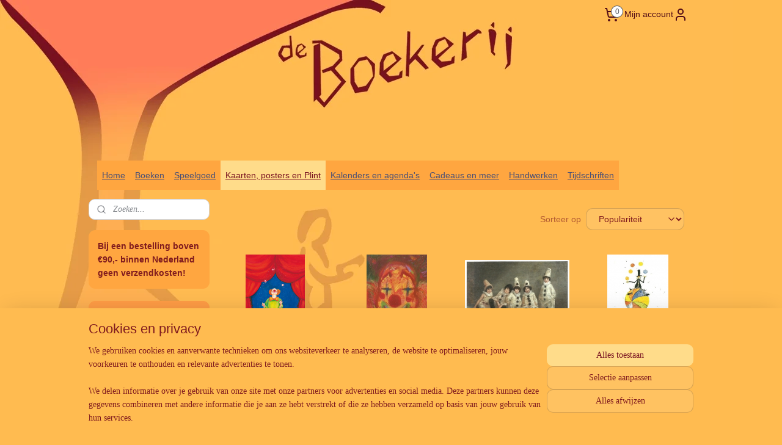

--- FILE ---
content_type: text/html; charset=UTF-8
request_url: https://www.deboekerijzutphen.nl/c-2068075/carnaval-en-clowns/
body_size: 45444
content:
<!DOCTYPE html>
<!--[if lt IE 7]>
<html lang="nl"
      class="no-js lt-ie9 lt-ie8 lt-ie7 secure"> <![endif]-->
<!--[if IE 7]>
<html lang="nl"
      class="no-js lt-ie9 lt-ie8 is-ie7 secure"> <![endif]-->
<!--[if IE 8]>
<html lang="nl"
      class="no-js lt-ie9 is-ie8 secure"> <![endif]-->
<!--[if gt IE 8]><!-->
<html lang="nl" class="no-js secure">
<!--<![endif]-->
<head prefix="og: http://ogp.me/ns#">
    <meta http-equiv="Content-Type" content="text/html; charset=UTF-8"/>

    <title></title>
    <meta name="robots" content="noarchive"/>
    <meta name="robots" content="index,follow,noodp,noydir"/>
    
    <meta name="verify-v1" content="HcEN-_762IcoaScHx3ECg8gk974j3nrS0oluFaNbtbQ"/>
        <meta name="google-site-verification" content="HcEN-_762IcoaScHx3ECg8gk974j3nrS0oluFaNbtbQ"/>
    <meta name="viewport" content="width=device-width, initial-scale=1.0"/>
    <meta name="revisit-after" content="1 days"/>
    <meta name="generator" content="Mijnwebwinkel"/>
    <meta name="web_author" content="https://www.mijnwebwinkel.nl/"/>

    

    <meta property="og:site_name" content="De Boekerij Zutphen"/>

    <meta property="og:title" content="Carnaval en clowns"/>
    <meta property="og:description" content=""/>
    <meta property="og:type" content="website"/>
    <meta property="og:image" content="https://cdn.myonlinestore.eu/93f2d10f-6be1-11e9-a722-44a8421b9960/image/cache/full/f28147fce02eb30d684dac1a7fa1338edfa8b8a9.jpg"/>
        <meta property="og:image" content="https://cdn.myonlinestore.eu/93f2d10f-6be1-11e9-a722-44a8421b9960/image/cache/full/b66a9b1671ca207a39c82c5c2f5162930f17f2fc.jpg"/>
        <meta property="og:image" content="https://cdn.myonlinestore.eu/93f2d10f-6be1-11e9-a722-44a8421b9960/image/cache/full/498017ea681025b0fe33e400f60918a49a612314.jpg"/>
        <meta property="og:image" content="https://cdn.myonlinestore.eu/93f2d10f-6be1-11e9-a722-44a8421b9960/image/cache/full/168dd90edaf1e99710f9e139e572ba97ad1db216.jpg"/>
        <meta property="og:image" content="https://cdn.myonlinestore.eu/93f2d10f-6be1-11e9-a722-44a8421b9960/image/cache/full/c05d1043855d37f0c57d9e33d43e9660b510331f.jpg"/>
        <meta property="og:image" content="https://cdn.myonlinestore.eu/93f2d10f-6be1-11e9-a722-44a8421b9960/image/cache/full/31a652b6d1060166bf938884943c838232882d68.jpg"/>
        <meta property="og:url" content="https://www.deboekerijzutphen.nl/c-2068075/carnaval-en-clowns/"/>

    <link rel="preload" as="style" href="https://static.myonlinestore.eu/assets/../js/fancybox/jquery.fancybox.css?20260107080727"
          onload="this.onload=null;this.rel='stylesheet'">
    <noscript>
        <link rel="stylesheet" href="https://static.myonlinestore.eu/assets/../js/fancybox/jquery.fancybox.css?20260107080727">
    </noscript>

    <link rel="stylesheet" type="text/css" href="https://asset.myonlinestore.eu/7yNLPi3okWwY8xiHpb8IWFYxxNONbuj.css"/>

    <link rel="preload" as="style" href="https://static.myonlinestore.eu/assets/../fonts/fontawesome-6.4.2/css/fontawesome.min.css?20260107080727"
          onload="this.onload=null;this.rel='stylesheet'">
    <link rel="preload" as="style" href="https://static.myonlinestore.eu/assets/../fonts/fontawesome-6.4.2/css/solid.min.css?20260107080727"
          onload="this.onload=null;this.rel='stylesheet'">
    <link rel="preload" as="style" href="https://static.myonlinestore.eu/assets/../fonts/fontawesome-6.4.2/css/brands.min.css?20260107080727"
          onload="this.onload=null;this.rel='stylesheet'">
    <link rel="preload" as="style" href="https://static.myonlinestore.eu/assets/../fonts/fontawesome-6.4.2/css/v4-shims.min.css?20260107080727"
          onload="this.onload=null;this.rel='stylesheet'">
    <noscript>
        <link rel="stylesheet" href="https://static.myonlinestore.eu/assets/../fonts/font-awesome-4.1.0/css/font-awesome.4.1.0.min.css?20260107080727">
    </noscript>

    <link rel="preconnect" href="https://static.myonlinestore.eu/" crossorigin />
    <link rel="dns-prefetch" href="https://static.myonlinestore.eu/" />
    <link rel="preconnect" href="https://cdn.myonlinestore.eu" crossorigin />
    <link rel="dns-prefetch" href="https://cdn.myonlinestore.eu" />

    <script type="text/javascript" src="https://static.myonlinestore.eu/assets/../js/modernizr.js?20260107080727"></script>
        
    <link rel="canonical" href="https://www.deboekerijzutphen.nl/c-2068075/carnaval-en-clowns/"/>
    <link rel="icon" type="image/x-icon" href="https://cdn.myonlinestore.eu/93f2d10f-6be1-11e9-a722-44a8421b9960/favicon.ico?t=1767819731"
              />
    <script>
        var _rollbarConfig = {
        accessToken: 'd57a2075769e4401ab611d78421f1c89',
        captureUncaught: false,
        captureUnhandledRejections: false,
        verbose: false,
        payload: {
            environment: 'prod',
            person: {
                id: 184979,
            },
            ignoredMessages: [
                'request aborted',
                'network error',
                'timeout'
            ]
        },
        reportLevel: 'error'
    };
    // Rollbar Snippet
    !function(r){var e={};function o(n){if(e[n])return e[n].exports;var t=e[n]={i:n,l:!1,exports:{}};return r[n].call(t.exports,t,t.exports,o),t.l=!0,t.exports}o.m=r,o.c=e,o.d=function(r,e,n){o.o(r,e)||Object.defineProperty(r,e,{enumerable:!0,get:n})},o.r=function(r){"undefined"!=typeof Symbol&&Symbol.toStringTag&&Object.defineProperty(r,Symbol.toStringTag,{value:"Module"}),Object.defineProperty(r,"__esModule",{value:!0})},o.t=function(r,e){if(1&e&&(r=o(r)),8&e)return r;if(4&e&&"object"==typeof r&&r&&r.__esModule)return r;var n=Object.create(null);if(o.r(n),Object.defineProperty(n,"default",{enumerable:!0,value:r}),2&e&&"string"!=typeof r)for(var t in r)o.d(n,t,function(e){return r[e]}.bind(null,t));return n},o.n=function(r){var e=r&&r.__esModule?function(){return r.default}:function(){return r};return o.d(e,"a",e),e},o.o=function(r,e){return Object.prototype.hasOwnProperty.call(r,e)},o.p="",o(o.s=0)}([function(r,e,o){var n=o(1),t=o(4);_rollbarConfig=_rollbarConfig||{},_rollbarConfig.rollbarJsUrl=_rollbarConfig.rollbarJsUrl||"https://cdnjs.cloudflare.com/ajax/libs/rollbar.js/2.14.4/rollbar.min.js",_rollbarConfig.async=void 0===_rollbarConfig.async||_rollbarConfig.async;var a=n.setupShim(window,_rollbarConfig),l=t(_rollbarConfig);window.rollbar=n.Rollbar,a.loadFull(window,document,!_rollbarConfig.async,_rollbarConfig,l)},function(r,e,o){var n=o(2);function t(r){return function(){try{return r.apply(this,arguments)}catch(r){try{console.error("[Rollbar]: Internal error",r)}catch(r){}}}}var a=0;function l(r,e){this.options=r,this._rollbarOldOnError=null;var o=a++;this.shimId=function(){return o},"undefined"!=typeof window&&window._rollbarShims&&(window._rollbarShims[o]={handler:e,messages:[]})}var i=o(3),s=function(r,e){return new l(r,e)},d=function(r){return new i(s,r)};function c(r){return t(function(){var e=Array.prototype.slice.call(arguments,0),o={shim:this,method:r,args:e,ts:new Date};window._rollbarShims[this.shimId()].messages.push(o)})}l.prototype.loadFull=function(r,e,o,n,a){var l=!1,i=e.createElement("script"),s=e.getElementsByTagName("script")[0],d=s.parentNode;i.crossOrigin="",i.src=n.rollbarJsUrl,o||(i.async=!0),i.onload=i.onreadystatechange=t(function(){if(!(l||this.readyState&&"loaded"!==this.readyState&&"complete"!==this.readyState)){i.onload=i.onreadystatechange=null;try{d.removeChild(i)}catch(r){}l=!0,function(){var e;if(void 0===r._rollbarDidLoad){e=new Error("rollbar.js did not load");for(var o,n,t,l,i=0;o=r._rollbarShims[i++];)for(o=o.messages||[];n=o.shift();)for(t=n.args||[],i=0;i<t.length;++i)if("function"==typeof(l=t[i])){l(e);break}}"function"==typeof a&&a(e)}()}}),d.insertBefore(i,s)},l.prototype.wrap=function(r,e,o){try{var n;if(n="function"==typeof e?e:function(){return e||{}},"function"!=typeof r)return r;if(r._isWrap)return r;if(!r._rollbar_wrapped&&(r._rollbar_wrapped=function(){o&&"function"==typeof o&&o.apply(this,arguments);try{return r.apply(this,arguments)}catch(o){var e=o;throw e&&("string"==typeof e&&(e=new String(e)),e._rollbarContext=n()||{},e._rollbarContext._wrappedSource=r.toString(),window._rollbarWrappedError=e),e}},r._rollbar_wrapped._isWrap=!0,r.hasOwnProperty))for(var t in r)r.hasOwnProperty(t)&&(r._rollbar_wrapped[t]=r[t]);return r._rollbar_wrapped}catch(e){return r}};for(var p="log,debug,info,warn,warning,error,critical,global,configure,handleUncaughtException,handleAnonymousErrors,handleUnhandledRejection,captureEvent,captureDomContentLoaded,captureLoad".split(","),u=0;u<p.length;++u)l.prototype[p[u]]=c(p[u]);r.exports={setupShim:function(r,e){if(r){var o=e.globalAlias||"Rollbar";if("object"==typeof r[o])return r[o];r._rollbarShims={},r._rollbarWrappedError=null;var a=new d(e);return t(function(){e.captureUncaught&&(a._rollbarOldOnError=r.onerror,n.captureUncaughtExceptions(r,a,!0),e.wrapGlobalEventHandlers&&n.wrapGlobals(r,a,!0)),e.captureUnhandledRejections&&n.captureUnhandledRejections(r,a,!0);var t=e.autoInstrument;return!1!==e.enabled&&(void 0===t||!0===t||"object"==typeof t&&t.network)&&r.addEventListener&&(r.addEventListener("load",a.captureLoad.bind(a)),r.addEventListener("DOMContentLoaded",a.captureDomContentLoaded.bind(a))),r[o]=a,a})()}},Rollbar:d}},function(r,e){function o(r,e,o){if(e.hasOwnProperty&&e.hasOwnProperty("addEventListener")){for(var n=e.addEventListener;n._rollbarOldAdd&&n.belongsToShim;)n=n._rollbarOldAdd;var t=function(e,o,t){n.call(this,e,r.wrap(o),t)};t._rollbarOldAdd=n,t.belongsToShim=o,e.addEventListener=t;for(var a=e.removeEventListener;a._rollbarOldRemove&&a.belongsToShim;)a=a._rollbarOldRemove;var l=function(r,e,o){a.call(this,r,e&&e._rollbar_wrapped||e,o)};l._rollbarOldRemove=a,l.belongsToShim=o,e.removeEventListener=l}}r.exports={captureUncaughtExceptions:function(r,e,o){if(r){var n;if("function"==typeof e._rollbarOldOnError)n=e._rollbarOldOnError;else if(r.onerror){for(n=r.onerror;n._rollbarOldOnError;)n=n._rollbarOldOnError;e._rollbarOldOnError=n}e.handleAnonymousErrors();var t=function(){var o=Array.prototype.slice.call(arguments,0);!function(r,e,o,n){r._rollbarWrappedError&&(n[4]||(n[4]=r._rollbarWrappedError),n[5]||(n[5]=r._rollbarWrappedError._rollbarContext),r._rollbarWrappedError=null);var t=e.handleUncaughtException.apply(e,n);o&&o.apply(r,n),"anonymous"===t&&(e.anonymousErrorsPending+=1)}(r,e,n,o)};o&&(t._rollbarOldOnError=n),r.onerror=t}},captureUnhandledRejections:function(r,e,o){if(r){"function"==typeof r._rollbarURH&&r._rollbarURH.belongsToShim&&r.removeEventListener("unhandledrejection",r._rollbarURH);var n=function(r){var o,n,t;try{o=r.reason}catch(r){o=void 0}try{n=r.promise}catch(r){n="[unhandledrejection] error getting `promise` from event"}try{t=r.detail,!o&&t&&(o=t.reason,n=t.promise)}catch(r){}o||(o="[unhandledrejection] error getting `reason` from event"),e&&e.handleUnhandledRejection&&e.handleUnhandledRejection(o,n)};n.belongsToShim=o,r._rollbarURH=n,r.addEventListener("unhandledrejection",n)}},wrapGlobals:function(r,e,n){if(r){var t,a,l="EventTarget,Window,Node,ApplicationCache,AudioTrackList,ChannelMergerNode,CryptoOperation,EventSource,FileReader,HTMLUnknownElement,IDBDatabase,IDBRequest,IDBTransaction,KeyOperation,MediaController,MessagePort,ModalWindow,Notification,SVGElementInstance,Screen,TextTrack,TextTrackCue,TextTrackList,WebSocket,WebSocketWorker,Worker,XMLHttpRequest,XMLHttpRequestEventTarget,XMLHttpRequestUpload".split(",");for(t=0;t<l.length;++t)r[a=l[t]]&&r[a].prototype&&o(e,r[a].prototype,n)}}}},function(r,e){function o(r,e){this.impl=r(e,this),this.options=e,function(r){for(var e=function(r){return function(){var e=Array.prototype.slice.call(arguments,0);if(this.impl[r])return this.impl[r].apply(this.impl,e)}},o="log,debug,info,warn,warning,error,critical,global,configure,handleUncaughtException,handleAnonymousErrors,handleUnhandledRejection,_createItem,wrap,loadFull,shimId,captureEvent,captureDomContentLoaded,captureLoad".split(","),n=0;n<o.length;n++)r[o[n]]=e(o[n])}(o.prototype)}o.prototype._swapAndProcessMessages=function(r,e){var o,n,t;for(this.impl=r(this.options);o=e.shift();)n=o.method,t=o.args,this[n]&&"function"==typeof this[n]&&("captureDomContentLoaded"===n||"captureLoad"===n?this[n].apply(this,[t[0],o.ts]):this[n].apply(this,t));return this},r.exports=o},function(r,e){r.exports=function(r){return function(e){if(!e&&!window._rollbarInitialized){for(var o,n,t=(r=r||{}).globalAlias||"Rollbar",a=window.rollbar,l=function(r){return new a(r)},i=0;o=window._rollbarShims[i++];)n||(n=o.handler),o.handler._swapAndProcessMessages(l,o.messages);window[t]=n,window._rollbarInitialized=!0}}}}]);
    // End Rollbar Snippet
    </script>
    <script defer type="text/javascript" src="https://static.myonlinestore.eu/assets/../js/jquery.min.js?20260107080727"></script><script defer type="text/javascript" src="https://static.myonlinestore.eu/assets/../js/mww/shop.js?20260107080727"></script><script defer type="text/javascript" src="https://static.myonlinestore.eu/assets/../js/mww/shop/category.js?20260107080727"></script><script defer type="text/javascript" src="https://static.myonlinestore.eu/assets/../js/fancybox/jquery.fancybox.pack.js?20260107080727"></script><script defer type="text/javascript" src="https://static.myonlinestore.eu/assets/../js/fancybox/jquery.fancybox-thumbs.js?20260107080727"></script><script defer type="text/javascript" src="https://static.myonlinestore.eu/assets/../js/mww/image.js?20260107080727"></script><script defer type="text/javascript" src="https://static.myonlinestore.eu/assets/../js/mww/navigation.js?20260107080727"></script><script defer type="text/javascript" src="https://static.myonlinestore.eu/assets/../js/delay.js?20260107080727"></script><script defer type="text/javascript" src="https://static.myonlinestore.eu/assets/../js/mww/ajax.js?20260107080727"></script><script defer type="text/javascript" src="https://static.myonlinestore.eu/assets/../js/foundation/foundation.min.js?20260107080727"></script><script defer type="text/javascript" src="https://static.myonlinestore.eu/assets/../js/foundation/foundation/foundation.topbar.js?20260107080727"></script><script defer type="text/javascript" src="https://static.myonlinestore.eu/assets/../js/foundation/foundation/foundation.tooltip.js?20260107080727"></script><script defer type="text/javascript" src="https://static.myonlinestore.eu/assets/../js/mww/deferred.js?20260107080727"></script>
        <script src="https://static.myonlinestore.eu/assets/webpack/bootstrapper.ce10832e.js"></script>
    
    <script src="https://static.myonlinestore.eu/assets/webpack/vendor.85ea91e8.js" defer></script><script src="https://static.myonlinestore.eu/assets/webpack/main.c5872b2c.js" defer></script>
    
    <script src="https://static.myonlinestore.eu/assets/webpack/webcomponents.377dc92a.js" defer></script>
    
    <script src="https://static.myonlinestore.eu/assets/webpack/render.8395a26c.js" defer></script>

    <script>
        window.bootstrapper.add(new Strap('marketingScripts', []));
    </script>
        <script>
  window.dataLayer = window.dataLayer || [];

  function gtag() {
    dataLayer.push(arguments);
  }

    gtag(
    "consent",
    "default",
    {
      "ad_storage": "denied",
      "ad_user_data": "denied",
      "ad_personalization": "denied",
      "analytics_storage": "denied",
      "security_storage": "granted",
      "personalization_storage": "denied",
      "functionality_storage": "denied",
    }
  );

  gtag("js", new Date());
  gtag("config", 'G-HSRC51ENF9', { "groups": "myonlinestore" });</script>
<script async src="https://www.googletagmanager.com/gtag/js?id=G-HSRC51ENF9"></script>
        <script>
        
    </script>
        
<script>
    var marketingStrapId = 'marketingScripts'
    var marketingScripts = window.bootstrapper.use(marketingStrapId);

    if (marketingScripts === null) {
        marketingScripts = [];
    }

    
    window.bootstrapper.update(new Strap(marketingStrapId, marketingScripts));
</script>
    <noscript>
        <style>ul.products li {
                opacity: 1 !important;
            }</style>
    </noscript>

            <script>
                (function (w, d, s, l, i) {
            w[l] = w[l] || [];
            w[l].push({
                'gtm.start':
                    new Date().getTime(), event: 'gtm.js'
            });
            var f = d.getElementsByTagName(s)[0],
                j = d.createElement(s), dl = l != 'dataLayer' ? '&l=' + l : '';
            j.async = true;
            j.src =
                'https://www.googletagmanager.com/gtm.js?id=' + i + dl;
            f.parentNode.insertBefore(j, f);
        })(window, document, 'script', 'dataLayer', 'GTM-MSQ3L6L');
            </script>

</head>
<body    class="lang-nl_NL layout-width-990 twoColumn">

    <noscript>
                    <iframe src="https://www.googletagmanager.com/ns.html?id=GTM-MSQ3L6L" height="0" width="0"
                    style="display:none;visibility:hidden"></iframe>
            </noscript>


<header>
    <a tabindex="0" id="skip-link" class="button screen-reader-text" href="#content">Spring naar de hoofdtekst</a>
</header>


<div id="react_element__filter"></div>

<div class="site-container">
    <div class="inner-wrap">
                    <nav class="tab-bar mobile-navigation custom-topbar ">
    <section class="left-button" style="display: none;">
        <a class="mobile-nav-button"
           href="#" data-react-trigger="mobile-navigation-toggle">
                <div   
    aria-hidden role="img"
    class="icon icon--sf-menu
        "
    >
    <svg><use xlink:href="#sf-menu"></use></svg>
    </div>
&#160;
                <span>Menu</span>        </a>
    </section>
    <section class="title-section">
        <span class="title">De Boekerij Zutphen</span>
    </section>
    <section class="right-button">

                                            <a href="javascript:void(0)" class="foldout-account">
                    <span class="profile-icon"
                          data-logged-in="false">    <div   
    aria-hidden role="img"
    class="icon icon--sf-user
        "
    >
    <svg><use xlink:href="#sf-user"></use></svg>
    </div>
</span>
                    <span class="profile-icon" data-logged-in="true"
                          style="display: none">    <div   
    aria-hidden role="img"
    class="icon icon--sf-user-check
        "
    >
    <svg><use xlink:href="#sf-user-check"></use></svg>
    </div>
</span>
                </a>
                                    
        <a href="/cart/" class="cart-icon hidden">
                <div   
    aria-hidden role="img"
    class="icon icon--sf-shopping-cart
        "
    >
    <svg><use xlink:href="#sf-shopping-cart"></use></svg>
    </div>
            <span class="cart-count" style="display: none"></span>
        </a>
    </section>
</nav>
        
        
        <div class="bg-container custom-css-container"             data-active-language="nl"
            data-current-date="08-01-2026"
            data-category-id="2068075"
            data-article-id="unknown"
            data-article-category-id="unknown"
            data-article-name="unknown"
        >
            <noscript class="no-js-message">
                <div class="inner">
                    Javascript is uitgeschakeld.


Zonder Javascript is het niet mogelijk bestellingen te plaatsen in deze webwinkel en zijn een aantal functionaliteiten niet beschikbaar.
                </div>
            </noscript>

            <div id="header">
                <div id="react_root"><!-- --></div>
                <div
                    class="header-bar-top">
                                                
<div class="row header-bar-inner" data-bar-position="top" data-options="sticky_on: large; is_hover: true; scrolltop: true;" data-topbar>
    <section class="top-bar-section">
                                    <div class="module-container languageswitch align-left">
                    
                </div>
                                                <div class="module-container cart align-right2">
                    
<div class="header-cart module moduleCartCompact" data-ajax-cart-replace="true" data-productcount="0">
            <a href="/cart/?category_id=2068075" class="foldout-cart">
                <div   
    aria-hidden role="img"
    class="icon icon--sf-shopping-cart
        "
            title="Winkelwagen"
    >
    <svg><use xlink:href="#sf-shopping-cart"></use></svg>
    </div>
            <span class="count">0</span>
        </a>
        <div class="hidden-cart-details">
            <div class="invisible-hover-area">
                <div data-mobile-cart-replace="true" class="cart-details">
                                            <div class="cart-summary">
                            Geen artikelen in winkelwagen.
                        </div>
                                    </div>

                            </div>
        </div>
    </div>

                </div>
                                                <div class="module-container myaccount align-right">
                    
<div class="module my-account-bar">
            <a href="javascript:void(0)" class="foldout-account">
            Mijn account     <div   
    aria-hidden role="img"
    class="icon icon--sf-user
        "
    >
    <svg><use xlink:href="#sf-user"></use></svg>
    </div>
        </a>
        <div class="saveforlater-counter-topbar" id="react_element__saveforlater-topbar-counter"
             data-show-counter=""></div>
        <div class="my-account-overlay"></div>
        <div class="hidden-account-details">
            <div class="invisible-hover-area">
                <div class="header">
                    <div class="header-text">Mijn account</div>
                    <div class="close-button">
                            <div   
    aria-hidden role="img"
    class="icon icon--close-button icon--sf-x
        "
            title="close-button"
    >
    <svg><use xlink:href="#sf-x"></use></svg>
    </div>
                    </div>
                </div>
                <div class="scrollable">
                    <h3 class="existing-customer">Inloggen</h3>
                    <div class="form-group">
                        <form accept-charset="UTF-8" name=""
          method="post" action="/customer/login/?referer=/c-2068075/carnaval-en-clowns/" class="legacy" id="login_form">
                        <script>
    document.addEventListener("DOMContentLoaded", function () {
        Array.from(document.querySelectorAll("#login_form")).map(
            form => form.addEventListener("submit", function () {
                Array.from(document.querySelectorAll("#login")).map(button => button.disabled = true);
            })
        );
    });
</script>
                        
                        <div class="form-group        ">
    <label class="control-label required" for="customer_account_username">E-mailadres</label><div class="control-group">
            <div class="control-container   no-errors    ">
                                <input type="email"
            id="customer_account_username" name="_username" required="required" class="default form-control" maxlength="100"
                                                    data-validator-range="0-0"
                />
                    </div>
                                </div>
</div>
    
                        <div class="form-group        ">
    <label class="control-label required" for="customer_account_password">Wachtwoord</label><div class="control-group">
            <div class="control-container   no-errors    ">
                                <input type="password"
            id="customer_account_password" name="_password" required="required" class="default form-control" maxlength="64"
                                                    data-validator-range="0-0"
                />
                    </div>
                                </div>
</div>
    
                        <div class="form-row buttons">
                            <button type="submit" id="login" name="login" class="btn">
                                Inloggen
                            </button>
                        </div>
                        <input type="hidden"
            id="_csrf_token" name="_csrf_token" class="form-control"
            value="e7b0709f88355d6299bdf931b1.uaCExBJYllYZQf9HZ3cvGCgLVmZuNk58UhElBmOmRgU.i5m3qmcHwWZYcpsEBk53dkpiOBwvUz0KB31sNw7qJ1fQ8bWIVTb-AF1xrg"                                         data-validator-range="0-0"
                />
        </form>
                    </div>
                    <a class="forgot-password-link" href="/customer/forgot-password/">Wachtwoord vergeten?</a>
                                            <hr/>
                        <h3 class="without-account">Geen account?</h3>
                        <p>
                            Met een account kun je sneller bestellen en heb je een overzicht van je eerdere bestellingen.
                        </p>
                        <a href="https://www.deboekerijzutphen.nl/customer/register/?referer=/c-2068075/carnaval-en-clowns/"
                           class="btn">Account aanmaken</a>
                                    </div>
            </div>
        </div>
    </div>

                </div>
                        </section>
</div>

                                    </div>

                



<sf-header-image
    class="web-component"
    header-element-height="200px"
    align="center"
    store-name="De Boekerij Zutphen"
    store-url="https://www.deboekerijzutphen.nl/"
    background-image-url="https://cdn.myonlinestore.eu/93f2d10f-6be1-11e9-a722-44a8421b9960/nl_NL_image_header_3.png?t=1767819731"
    mobile-background-image-url=""
    logo-custom-width=""
    logo-custom-height=""
    page-column-width="1100"
    style="
        height: 200px;

        --background-color: transparent;
        --background-height: 200px;
        --background-aspect-ratio: 1.6;
        --scaling-background-aspect-ratio: 5.5;
        --mobile-background-height: 0px;
        --mobile-background-aspect-ratio: 1;
        --color: inherit;
        --logo-custom-width: auto;
        --logo-custom-height: auto;
        --logo-aspect-ratio: 1
        ">
    </sf-header-image>
                <div class="header-bar-bottom">
                                                
<div class="row header-bar-inner" data-bar-position="header" data-options="sticky_on: large; is_hover: true; scrolltop: true;" data-topbar>
    <section class="top-bar-section">
                                    <nav class="module-container navigation  align-left">
                    <ul>
                            



    
<li class="divider">
            <hr>
    </li>
    

    


<li class="has-dropdown">
            <a href="https://www.deboekerijzutphen.nl/" class="">
            Home
                    </a>

                                    <ul class="dropdown">
                        




<li class="">
            <a href="https://www.deboekerijzutphen.nl/c-2554201/de-nieuwste-nieuwsbrief/" class="">
            De nieuwste nieuwsbrief
                    </a>

                                </li>
    




<li class="">
            <a href="https://www.deboekerijzutphen.nl/c-4984801/over-ons/" class="">
            Over ons
                    </a>

                                </li>
    

    


<li class="has-dropdown">
            <a href="https://www.deboekerijzutphen.nl/c-2062719/contact-en-informatie/" class="">
            Contact en Informatie
                    </a>

                                    <ul class="dropdown">
                        




<li class="">
            <a href="https://www.deboekerijzutphen.nl/c-2330768/links/" class="">
            Links
                    </a>

                                </li>
    




<li class="">
            <a href="https://www.deboekerijzutphen.nl/c-2330771/leveringsvoorwaarden/" class="">
            Leveringsvoorwaarden
                    </a>

                                </li>
    




<li class="">
            <a href="https://www.deboekerijzutphen.nl/c-2529190/herroepingsformulier/" class="">
            Herroepingsformulier
                    </a>

                                </li>
    




<li class="">
            <a href="https://www.deboekerijzutphen.nl/c-4447303/privacyverklaring/" class="">
            Privacyverklaring
                    </a>

                                </li>
                </ul>
                        </li>
                </ul>
                        </li>
    

    


<li class="has-dropdown">
            <a href="https://www.deboekerijzutphen.nl/c-2358975/boeken/" class="">
            Boeken
                    </a>

                                    <ul class="dropdown">
                        




<li class="">
            <a href="https://www.deboekerijzutphen.nl/c-2881857/nieuw-in-de-webwinkel/" class="">
            Nieuw in de webwinkel
                    </a>

                                </li>
    

    


<li class="has-dropdown">
            <a href="https://www.deboekerijzutphen.nl/c-2063645/boeken-volwassenen/" class="">
            Boeken volwassenen
                    </a>

                                    <ul class="dropdown">
                        




<li class="">
            <a href="https://www.deboekerijzutphen.nl/c-2843820/antroposofie/" class="">
            Antroposofie
                    </a>

                                </li>
    




<li class="">
            <a href="https://www.deboekerijzutphen.nl/c-3747694/biografieen/" class="">
            Biografieën
                    </a>

                                </li>
    




<li class="">
            <a href="https://www.deboekerijzutphen.nl/c-4391669/bolk-s-companions-alle-boeken/" class="">
            Bolk&#039;s companions - alle boeken
                    </a>

                                </li>
    




<li class="">
            <a href="https://www.deboekerijzutphen.nl/c-4841746/creatief-schrijven/" class="">
            Creatief schrijven
                    </a>

                                </li>
    




<li class="">
            <a href="https://www.deboekerijzutphen.nl/c-4865772/duurzaam-leven/" class="">
            Duurzaam leven
                    </a>

                                </li>
    

    


<li class="has-dropdown">
            <a href="https://www.deboekerijzutphen.nl/c-2372041/geschiedenis-cultuur-mythologie/" class="">
            Geschiedenis, cultuur, mythologie
                    </a>

                                    <ul class="dropdown">
                        




<li class="">
            <a href="https://www.deboekerijzutphen.nl/c-4835357/noordelijke-mythologie/" class="">
            Noordelijke Mythologie
                    </a>

                                </li>
    




<li class="">
            <a href="https://www.deboekerijzutphen.nl/c-4835359/kelten/" class="">
            Kelten
                    </a>

                                </li>
    




<li class="">
            <a href="https://www.deboekerijzutphen.nl/c-4835361/grieken-en-romeinen/" class="">
            Grieken en Romeinen
                    </a>

                                </li>
    




<li class="">
            <a href="https://www.deboekerijzutphen.nl/c-4835362/geschiedenis-algemeen/" class="">
            Geschiedenis algemeen
                    </a>

                                </li>
                </ul>
                        </li>
    

    


<li class="has-dropdown">
            <a href="https://www.deboekerijzutphen.nl/c-2372053/hobby-en-vrije-tijd/" class="">
            Hobby en vrije tijd
                    </a>

                                    <ul class="dropdown">
                        




<li class="">
            <a href="https://www.deboekerijzutphen.nl/c-5284239/handwerken/" class="">
            Handwerken
                    </a>

                                </li>
    




<li class="">
            <a href="https://www.deboekerijzutphen.nl/c-5284244/overige/" class="">
            Overige
                    </a>

                                </li>
                </ul>
                        </li>
    




<li class="">
            <a href="https://www.deboekerijzutphen.nl/c-2363554/esoterie-en-spiritualiteit/" class="">
            Esoterie en spiritualiteit
                    </a>

                                </li>
    




<li class="">
            <a href="https://www.deboekerijzutphen.nl/c-3677391/filosofie/" class="">
            Filosofie
                    </a>

                                </li>
    




<li class="">
            <a href="https://www.deboekerijzutphen.nl/c-5127582/gezichtspunten/" class="">
            Gezichtspunten
                    </a>

                                </li>
    

    


<li class="has-dropdown">
            <a href="https://www.deboekerijzutphen.nl/c-2550945/gezondheid/" class="">
            Gezondheid
                    </a>

                                    <ul class="dropdown">
                        




<li class="">
            <a href="https://www.deboekerijzutphen.nl/c-4821348/gezondheid/" class="">
            Gezondheid
                    </a>

                                </li>
    




<li class="">
            <a href="https://www.deboekerijzutphen.nl/c-4821333/internet/" class="">
            Internet
                    </a>

                                </li>
    




<li class="">
            <a href="https://www.deboekerijzutphen.nl/c-4821332/yoga/" class="">
            Yoga
                    </a>

                                </li>
    




<li class="">
            <a href="https://www.deboekerijzutphen.nl/c-7617906/alzheimer-dementie/" class="">
            Alzheimer / Dementie
                    </a>

                                </li>
                </ul>
                        </li>
    




<li class="">
            <a href="https://www.deboekerijzutphen.nl/c-2843819/jaarfeesten/" class="">
            Jaarfeesten
                    </a>

                                </li>
    




<li class="">
            <a href="https://www.deboekerijzutphen.nl/c-3934391/koken-en-bakken/" class="">
            Koken en bakken
                    </a>

                                </li>
    




<li class="">
            <a href="https://www.deboekerijzutphen.nl/c-2372054/kunst/" class="">
            Kunst
                    </a>

                                </li>
    

    


<li class="has-dropdown">
            <a href="https://www.deboekerijzutphen.nl/c-4590207/kunstzinnige-therapie-kleur-schilderen-op-school-mandala-s/" class="">
            Kunstzinnige therapie, kleur, schilderen op school, mandala&#039;s
                    </a>

                                    <ul class="dropdown">
                        




<li class="">
            <a href="https://www.deboekerijzutphen.nl/c-4851614/kunstzinnige-therapie-kleur-schilderen-op-school/" class="">
            Kunstzinnige therapie, kleur, schilderen op school
                    </a>

                                </li>
    




<li class="">
            <a href="https://www.deboekerijzutphen.nl/c-4797766/mandala-s-tekenen/" class="">
            Mandala&#039;s tekenen
                    </a>

                                </li>
                </ul>
                        </li>
    




<li class="">
            <a href="https://www.deboekerijzutphen.nl/c-2372037/literatuur-romans/" class="">
            Literatuur / Romans
                    </a>

                                </li>
    




<li class="">
            <a href="https://www.deboekerijzutphen.nl/c-4787564/maatschappij/" class="">
            Maatschappij
                    </a>

                                </li>
    




<li class="">
            <a href="https://www.deboekerijzutphen.nl/c-4865780/meditatie/" class="">
            Meditatie
                    </a>

                                </li>
    

    


<li class="has-dropdown">
            <a href="https://www.deboekerijzutphen.nl/c-4654580/natuur/" class="">
            Natuur
                    </a>

                                    <ul class="dropdown">
                        




<li class="">
            <a href="https://www.deboekerijzutphen.nl/c-4835326/natuur-bijen/" class="">
            Natuur - Bijen
                    </a>

                                </li>
    




<li class="">
            <a href="https://www.deboekerijzutphen.nl/c-4835332/natuur-vogels/" class="">
            Natuur - Vogels
                    </a>

                                </li>
    




<li class="">
            <a href="https://www.deboekerijzutphen.nl/c-2490403/natuur-tuin/" class="">
            Natuur - Tuin
                    </a>

                                </li>
    




<li class="">
            <a href="https://www.deboekerijzutphen.nl/c-4835335/natuur-algemeen/" class="">
            Natuur - Algemeen
                    </a>

                                </li>
    




<li class="">
            <a href="https://www.deboekerijzutphen.nl/c-4835338/natuurwezens/" class="">
            Natuurwezens
                    </a>

                                </li>
    




<li class="">
            <a href="https://www.deboekerijzutphen.nl/c-7617858/natuur-bomen/" class="">
            Natuur - Bomen
                    </a>

                                </li>
    




<li class="">
            <a href="https://www.deboekerijzutphen.nl/c-7617873/natuur-vlinders/" class="">
            Natuur - Vlinders
                    </a>

                                </li>
    




<li class="">
            <a href="https://www.deboekerijzutphen.nl/c-7617885/natuur-planten-kruiden/" class="">
            Natuur - Planten, Kruiden
                    </a>

                                </li>
                </ul>
                        </li>
    




<li class="">
            <a href="https://www.deboekerijzutphen.nl/c-2372049/onderwijs/" class="">
            Onderwijs
                    </a>

                                </li>
    

    


<li class="has-dropdown">
            <a href="https://www.deboekerijzutphen.nl/c-2372043/opvoeding/" class="">
            Opvoeding
                    </a>

                                    <ul class="dropdown">
                        




<li class="">
            <a href="https://www.deboekerijzutphen.nl/c-4824209/opvoeding/" class="">
            Opvoeding
                    </a>

                                </li>
    




<li class="">
            <a href="https://www.deboekerijzutphen.nl/c-4797770/bijzondere-kinderen/" class="">
            Bijzondere kinderen
                    </a>

                                </li>
    




<li class="">
            <a href="https://www.deboekerijzutphen.nl/c-5723315/kinderen-en-filosofie/" class="">
            Kinderen en filosofie
                    </a>

                                </li>
    




<li class="">
            <a href="https://www.deboekerijzutphen.nl/c-4797768/puberteit/" class="">
            Puberteit
                    </a>

                                </li>
    




<li class="">
            <a href="https://www.deboekerijzutphen.nl/c-4797767/rondom-zwangerschap-en-geboorte/" class="">
            Rondom zwangerschap en geboorte
                    </a>

                                </li>
                </ul>
                        </li>
    




<li class="">
            <a href="https://www.deboekerijzutphen.nl/c-4865785/ouder-worden/" class="">
            Ouder worden
                    </a>

                                </li>
    




<li class="">
            <a href="https://www.deboekerijzutphen.nl/c-2372056/poezie/" class="">
            Poëzie
                    </a>

                                </li>
    

    


<li class="has-dropdown">
            <a href="https://www.deboekerijzutphen.nl/c-2363555/psychologie/" class="">
            Psychologie
                    </a>

                                    <ul class="dropdown">
                        




<li class="">
            <a href="https://www.deboekerijzutphen.nl/c-7567683/biografisch-werk/" class="">
            biografisch werk
                    </a>

                                </li>
                </ul>
                        </li>
    




<li class="">
            <a href="https://www.deboekerijzutphen.nl/c-2843818/religie/" class="">
            Religie
                    </a>

                                </li>
    




<li class="">
            <a href="https://www.deboekerijzutphen.nl/c-4828848/oosterse-religies-e-a/" class="">
            Oosterse religies e.a.
                    </a>

                                </li>
    

    


<li class="has-dropdown">
            <a href="https://www.deboekerijzutphen.nl/c-2363564/rondom-het-sterven-en-rouwverwerking/" class="">
            Rondom het sterven en rouwverwerking
                    </a>

                                    <ul class="dropdown">
                        




<li class="">
            <a href="https://www.deboekerijzutphen.nl/c-4828844/rondom-sterven-rouwverwerking/" class="">
            Rondom sterven / Rouwverwerking
                    </a>

                                </li>
    




<li class="">
            <a href="https://www.deboekerijzutphen.nl/c-4828845/kinderen-en-rouwverwerking/" class="">
            Kinderen en rouwverwerking
                    </a>

                                </li>
                </ul>
                        </li>
    

    


<li class="has-dropdown">
            <a href="https://www.deboekerijzutphen.nl/c-2372058/rudolf-steiner/" class="">
            Rudolf Steiner
                    </a>

                                    <ul class="dropdown">
                        




<li class="">
            <a href="https://www.deboekerijzutphen.nl/c-2372064/vertalingen/" class="">
            Vertalingen
                    </a>

                                </li>
    




<li class="">
            <a href="https://www.deboekerijzutphen.nl/c-2372065/kleine-steiners/" class="">
            Kleine Steiners
                    </a>

                                </li>
    




<li class="">
            <a href="https://www.deboekerijzutphen.nl/c-4589249/abc-tjes/" class="">
            ABC-tjes
                    </a>

                                </li>
    




<li class="">
            <a href="https://www.deboekerijzutphen.nl/c-4997971/rudolf-steiner-duitstalig-de-ga-s/" class="">
            Rudolf Steiner Duitstalig de GA&#039;s
                    </a>

                                </li>
                </ul>
                        </li>
    




<li class="">
            <a href="https://www.deboekerijzutphen.nl/c-5038736/sergej-prokofieff/" class="">
            Sergej Prokofieff
                    </a>

                                </li>
    




<li class="">
            <a href="https://www.deboekerijzutphen.nl/c-4835352/rusland/" class="">
            Rusland
                    </a>

                                </li>
    




<li class="">
            <a href="https://www.deboekerijzutphen.nl/c-4797782/spelen-en-spel/" class="">
            Spelen en spel
                    </a>

                                </li>
    




<li class="">
            <a href="https://www.deboekerijzutphen.nl/c-4761057/toon-tellegen/" class="">
            Toon Tellegen
                    </a>

                                </li>
    




<li class="">
            <a href="https://www.deboekerijzutphen.nl/c-4797771/verhalen-vertellen/" class="">
            Verhalen vertellen
                    </a>

                                </li>
    

    


<li class="has-dropdown">
            <a href="https://www.deboekerijzutphen.nl/c-5339870/vrijeschool-per-klas-vak-en-thema/" class="">
            Vrijeschool per klas, vak en thema
                    </a>

                                    <ul class="dropdown">
                        

    


<li class="has-dropdown">
            <a href="https://www.deboekerijzutphen.nl/c-5339880/kleuters/" class="">
            Kleuters
                    </a>

                                    <ul class="dropdown">
                        




<li class="">
            <a href="https://www.deboekerijzutphen.nl/c-5432366/kleuters-allerlei/" class="">
            Kleuters allerlei
                    </a>

                                </li>
                </ul>
                        </li>
    




<li class="">
            <a href="https://www.deboekerijzutphen.nl/c-5339875/eerste-klas/" class="">
            Eerste klas
                    </a>

                                </li>
    




<li class="">
            <a href="https://www.deboekerijzutphen.nl/c-5339877/tweede-klas/" class="">
            Tweede klas
                    </a>

                                </li>
    




<li class="">
            <a href="https://www.deboekerijzutphen.nl/c-5339878/derde-klas/" class="">
            Derde klas
                    </a>

                                </li>
    




<li class="">
            <a href="https://www.deboekerijzutphen.nl/c-5339916/vierde-klas/" class="">
            Vierde klas
                    </a>

                                </li>
    




<li class="">
            <a href="https://www.deboekerijzutphen.nl/c-5341122/vijfde-klas/" class="">
            Vijfde klas
                    </a>

                                </li>
    




<li class="">
            <a href="https://www.deboekerijzutphen.nl/c-5341123/zesde-klas/" class="">
            Zesde klas
                    </a>

                                </li>
    




<li class="">
            <a href="https://www.deboekerijzutphen.nl/c-5341126/zevende-klas/" class="">
            Zevende klas
                    </a>

                                </li>
    




<li class="">
            <a href="https://www.deboekerijzutphen.nl/c-5343865/allerlei/" class="">
            Allerlei
                    </a>

                                </li>
    




<li class="">
            <a href="https://www.deboekerijzutphen.nl/c-5343811/mens-dier-en-plantkunde/" class="">
            Mens- dier- en plantkunde
                    </a>

                                </li>
    




<li class="">
            <a href="https://www.deboekerijzutphen.nl/c-5342543/kelten/" class="">
            Kelten
                    </a>

                                </li>
    




<li class="">
            <a href="https://www.deboekerijzutphen.nl/c-5342545/middeleeuwen/" class="">
            Middeleeuwen
                    </a>

                                </li>
    




<li class="">
            <a href="https://www.deboekerijzutphen.nl/c-5342567/geschiedenis-allerlei/" class="">
            Geschiedenis allerlei
                    </a>

                                </li>
    




<li class="">
            <a href="https://www.deboekerijzutphen.nl/c-5348539/jaarfeesten/" class="">
            Jaarfeesten
                    </a>

                                </li>
    




<li class="">
            <a href="https://www.deboekerijzutphen.nl/c-5343848/rekenen-en-wetenschap/" class="">
            Rekenen en wetenschap
                    </a>

                                </li>
    




<li class="">
            <a href="https://www.deboekerijzutphen.nl/c-5377625/lezen-en-schrijven/" class="">
            Lezen en schrijven
                    </a>

                                </li>
    




<li class="">
            <a href="https://www.deboekerijzutphen.nl/c-5343857/pedagogie-onderwijskunde/" class="">
            Pedagogie, onderwijskunde
                    </a>

                                </li>
    




<li class="">
            <a href="https://www.deboekerijzutphen.nl/c-5377621/management-e-a/" class="">
            Management e.a.
                    </a>

                                </li>
    




<li class="">
            <a href="https://www.deboekerijzutphen.nl/c-5343874/muziek/" class="">
            Muziek
                    </a>

                                </li>
    




<li class="">
            <a href="https://www.deboekerijzutphen.nl/c-5343876/handwerken-jaartafel/" class="">
            Handwerken, jaartafel
                    </a>

                                </li>
    




<li class="">
            <a href="https://www.deboekerijzutphen.nl/c-5343881/schilderen-vormtekenen-e-a/" class="">
            Schilderen, vormtekenen e.a.
                    </a>

                                </li>
    




<li class="">
            <a href="https://www.deboekerijzutphen.nl/c-5343885/creativiteit-mandala-s/" class="">
            Creativiteit, mandala&#039;s
                    </a>

                                </li>
    




<li class="">
            <a href="https://www.deboekerijzutphen.nl/c-5348529/sterrenkunde/" class="">
            Sterrenkunde
                    </a>

                                </li>
    




<li class="">
            <a href="https://www.deboekerijzutphen.nl/c-5348612/spel-en-spelen/" class="">
            Spel en spelen
                    </a>

                                </li>
                </ul>
                        </li>
    




<li class="">
            <a href="https://www.deboekerijzutphen.nl/c-6361870/vrouwen/" class="">
            Vrouwen
                    </a>

                                </li>
    




<li class="">
            <a href="https://www.deboekerijzutphen.nl/c-4345732/wandelen-en-fietsen/" class="">
            Wandelen en fietsen
                    </a>

                                </li>
    

    


<li class="has-dropdown">
            <a href="https://www.deboekerijzutphen.nl/c-2550935/wetenschap/" class="">
            Wetenschap
                    </a>

                                    <ul class="dropdown">
                        




<li class="">
            <a href="https://www.deboekerijzutphen.nl/c-4828815/sterren-astrologie/" class="">
            Sterren / Astrologie
                    </a>

                                </li>
    




<li class="">
            <a href="https://www.deboekerijzutphen.nl/c-4828816/rekenen-getallen/" class="">
            Rekenen / Getallen
                    </a>

                                </li>
    




<li class="">
            <a href="https://www.deboekerijzutphen.nl/c-4828817/kristallen-mineralen/" class="">
            Kristallen / Mineralen
                    </a>

                                </li>
                </ul>
                        </li>
    

    


<li class="has-dropdown">
            <a href="https://www.deboekerijzutphen.nl/c-2406898/duitstalige-boeken/" class="">
            Duitstalige boeken
                    </a>

                                    <ul class="dropdown">
                        




<li class="">
            <a href="https://www.deboekerijzutphen.nl/c-3092096/duitse-boeken-algemeen/" class="">
            Duitse boeken algemeen
                    </a>

                                </li>
    




<li class="">
            <a href="https://www.deboekerijzutphen.nl/c-3092097/duitse-boeken-pedagogie/" class="">
            Duitse boeken pedagogie
                    </a>

                                </li>
                </ul>
                        </li>
    




<li class="">
            <a href="https://www.deboekerijzutphen.nl/c-2494998/engelse-boeken/" class="">
            Engelse boeken
                    </a>

                                </li>
                </ul>
                        </li>
    

    


<li class="has-dropdown">
            <a href="https://www.deboekerijzutphen.nl/c-2063646/kinderboeken/" class="">
            Kinderboeken
                    </a>

                                    <ul class="dropdown">
                        

    


<li class="has-dropdown">
            <a href="https://www.deboekerijzutphen.nl/c-2884723/prentenboeken/" class="">
            Prentenboeken
                    </a>

                                    <ul class="dropdown">
                        




<li class="">
            <a href="https://www.deboekerijzutphen.nl/c-2886791/prentenboeken-allerlei/" class="">
            Prentenboeken allerlei
                    </a>

                                </li>
    




<li class="">
            <a href="https://www.deboekerijzutphen.nl/c-2884730/elsa-beskow/" class="">
            Elsa Beskow
                    </a>

                                </li>
    




<li class="">
            <a href="https://www.deboekerijzutphen.nl/c-2884732/daniela-drescher/" class="">
            Daniela Drescher
                    </a>

                                </li>
    




<li class="">
            <a href="https://www.deboekerijzutphen.nl/c-2884733/ingrid-en-dieter-schubert/" class="">
            Ingrid en Dieter Schubert
                    </a>

                                </li>
                </ul>
                        </li>
    




<li class="">
            <a href="https://www.deboekerijzutphen.nl/c-2892710/eerste-boekjes/" class="">
            Eerste boekjes
                    </a>

                                </li>
    




<li class="">
            <a href="https://www.deboekerijzutphen.nl/c-5441836/kartonboekjes/" class="">
            Kartonboekjes
                    </a>

                                </li>
    




<li class="">
            <a href="https://www.deboekerijzutphen.nl/c-5432345/eerste-leesboeken/" class="">
            Eerste leesboeken
                    </a>

                                </li>
    




<li class="">
            <a href="https://www.deboekerijzutphen.nl/c-4934163/gouden-boekjes/" class="">
            Gouden Boekjes
                    </a>

                                </li>
    

    


<li class="has-dropdown">
            <a href="https://www.deboekerijzutphen.nl/c-2514221/kinderboeken-op-leeftijd/" class="">
            Kinderboeken op leeftijd
                    </a>

                                    <ul class="dropdown">
                        




<li class="">
            <a href="https://www.deboekerijzutphen.nl/c-2916350/vanaf-6-jaar/" class="">
            vanaf 6 jaar
                    </a>

                                </li>
    




<li class="">
            <a href="https://www.deboekerijzutphen.nl/c-2916355/7-9-jaar/" class="">
            7-9 jaar
                    </a>

                                </li>
    




<li class="">
            <a href="https://www.deboekerijzutphen.nl/c-2916356/10-jaar/" class="">
            10+ jaar
                    </a>

                                </li>
    




<li class="">
            <a href="https://www.deboekerijzutphen.nl/c-2993767/12-jaar/" class="">
            12+ jaar
                    </a>

                                </li>
    




<li class="">
            <a href="https://www.deboekerijzutphen.nl/c-3711532/boeken-14-jaar/" class="">
            boeken 14 + jaar
                    </a>

                                </li>
    




<li class="">
            <a href="https://www.deboekerijzutphen.nl/c-3711534/boeken-16-jaar/" class="">
            boeken 16 + jaar
                    </a>

                                </li>
                </ul>
                        </li>
    




<li class="">
            <a href="https://www.deboekerijzutphen.nl/c-3524491/bijbelse-verhalen/" class="">
            Bijbelse verhalen
                    </a>

                                </li>
    




<li class="">
            <a href="https://www.deboekerijzutphen.nl/c-4797789/filosofie-voor-kinderen/" class="">
            Filosofie voor kinderen
                    </a>

                                </li>
    




<li class="">
            <a href="https://www.deboekerijzutphen.nl/c-4900657/geschiedenis-voor-kinderen/" class="">
            Geschiedenis voor kinderen
                    </a>

                                </li>
    

    


<li class="has-dropdown">
            <a href="https://www.deboekerijzutphen.nl/c-5271068/jaarfeesten/" class="">
            Jaarfeesten
                    </a>

                                    <ul class="dropdown">
                        




<li class="">
            <a href="https://www.deboekerijzutphen.nl/c-5271078/pasen/" class="">
            Pasen
                    </a>

                                </li>
    




<li class="">
            <a href="https://www.deboekerijzutphen.nl/c-5271107/sint-maarten/" class="">
            Sint Maarten
                    </a>

                                </li>
    




<li class="">
            <a href="https://www.deboekerijzutphen.nl/c-5271083/sinterklaas/" class="">
            Sinterklaas
                    </a>

                                </li>
    




<li class="">
            <a href="https://www.deboekerijzutphen.nl/c-5271081/kerst/" class="">
            Kerst
                    </a>

                                </li>
    




<li class="">
            <a href="https://www.deboekerijzutphen.nl/c-5271075/overige/" class="">
            Overige
                    </a>

                                </li>
                </ul>
                        </li>
    




<li class="">
            <a href="https://www.deboekerijzutphen.nl/c-3521709/sprookjes-en-verhalen/" class="">
            Sprookjes en verhalen
                    </a>

                                </li>
    

    


<li class="has-dropdown">
            <a href="https://www.deboekerijzutphen.nl/c-3008958/weet-en-doeboeken/" class="">
            Weet - en doeboeken
                    </a>

                                    <ul class="dropdown">
                        




<li class="">
            <a href="https://www.deboekerijzutphen.nl/c-5377778/allerlei/" class="">
            Allerlei
                    </a>

                                </li>
    




<li class="">
            <a href="https://www.deboekerijzutphen.nl/c-5377776/dieren/" class="">
            Dieren
                    </a>

                                </li>
    




<li class="">
            <a href="https://www.deboekerijzutphen.nl/c-5432361/kleurboeken-stickerboeken-aankleedboekjes/" class="">
            Kleurboeken, stickerboeken, aankleedboekjes
                    </a>

                                </li>
    




<li class="">
            <a href="https://www.deboekerijzutphen.nl/c-5377777/knutselen/" class="">
            Knutselen
                    </a>

                                </li>
    




<li class="">
            <a href="https://www.deboekerijzutphen.nl/c-5377775/koken-en-bakken/" class="">
            Koken en bakken
                    </a>

                                </li>
    




<li class="">
            <a href="https://www.deboekerijzutphen.nl/c-5377769/natuur-en-buiten/" class="">
            Natuur en buiten
                    </a>

                                </li>
    




<li class="">
            <a href="https://www.deboekerijzutphen.nl/c-5689445/vakantie/" class="">
            Vakantie
                    </a>

                                </li>
    




<li class="">
            <a href="https://www.deboekerijzutphen.nl/c-2387241/kleine-kleurboeken-en-kleurblokjes/" class="">
            (Kleine) kleurboeken en kleurblokjes
                    </a>

                                </li>
                </ul>
                        </li>
    




<li class="">
            <a href="https://www.deboekerijzutphen.nl/c-2609771/zingen-rijmpjes-versjes/" class="">
            Zingen, rijmpjes, versjes
                    </a>

                                </li>
    




<li class="">
            <a href="https://www.deboekerijzutphen.nl/c-3008946/cd-luisterboeken/" class="">
            CD Luisterboeken
                    </a>

                                </li>
    




<li class="">
            <a href="https://www.deboekerijzutphen.nl/c-2514235/kinderboeken-engels/" class="">
            Kinderboeken Engels
                    </a>

                                </li>
    




<li class="">
            <a href="https://www.deboekerijzutphen.nl/c-2514237/kinderboeken-duits/" class="">
            Kinderboeken Duits
                    </a>

                                </li>
    




<li class="">
            <a href="https://www.deboekerijzutphen.nl/c-5823214/kinderboeken-diversiteit/" class="">
            Kinderboeken, diversiteit
                    </a>

                                </li>
    




<li class="">
            <a href="https://www.deboekerijzutphen.nl/c-7661684/muziekboeken/" class="">
            Muziekboeken
                    </a>

                                </li>
                </ul>
                        </li>
                </ul>
                        </li>
    

    


<li class="has-dropdown">
            <a href="https://www.deboekerijzutphen.nl/c-2358977/speelgoed/" class="">
            Speelgoed
                    </a>

                                    <ul class="dropdown">
                        




<li class="">
            <a href="https://www.deboekerijzutphen.nl/c-4780857/auto-s-en-voertuigen/" class="">
            Auto&#039;s en voertuigen
                    </a>

                                </li>
    




<li class="">
            <a href="https://www.deboekerijzutphen.nl/c-5206776/bakken-en-koken/" class="">
            Bakken en koken
                    </a>

                                </li>
    




<li class="">
            <a href="https://www.deboekerijzutphen.nl/c-2477886/buitenspelen/" class="">
            Buitenspelen
                    </a>

                                </li>
    




<li class="">
            <a href="https://www.deboekerijzutphen.nl/c-5002855/bouw-en-constructiespeelgoed/" class="">
            Bouw- en Constructiespeelgoed
                    </a>

                                </li>
    




<li class="">
            <a href="https://www.deboekerijzutphen.nl/c-6559278/circus/" class="">
            Circus
                    </a>

                                </li>
    




<li class="">
            <a href="https://www.deboekerijzutphen.nl/c-3317228/doe-en-experimenteerdozen/" class="">
            doe - en experimenteerdozen
                    </a>

                                </li>
    




<li class="">
            <a href="https://www.deboekerijzutphen.nl/c-6909914/fagus/" class="">
            Fagus
                    </a>

                                </li>
    

    


<li class="has-dropdown">
            <a href="https://www.deboekerijzutphen.nl/c-2382667/grimm-s/" class="">
            Grimm&#039;s
                    </a>

                                    <ul class="dropdown">
                        




<li class="">
            <a href="https://www.deboekerijzutphen.nl/c-4780327/grimm-s-verjaardagsringen-en-stekers/" class="">
            Grimm&#039;s verjaardagsringen en -stekers
                    </a>

                                </li>
    




<li class="">
            <a href="https://www.deboekerijzutphen.nl/c-4781540/grimm-s-stapelpuzzels-blokken/" class="">
            Grimm&#039;s stapelpuzzels/blokken
                    </a>

                                </li>
    




<li class="">
            <a href="https://www.deboekerijzutphen.nl/c-4781776/grimm-s-rammelaars-en-bijtringen/" class="">
            Grimm&#039;s rammelaars en bijtringen
                    </a>

                                </li>
    




<li class="">
            <a href="https://www.deboekerijzutphen.nl/c-4833455/grimm-s-puzzels/" class="">
            Grimm&#039;s puzzels
                    </a>

                                </li>
    




<li class="">
            <a href="https://www.deboekerijzutphen.nl/c-7454964/grimm-s-letters/" class="">
            Grimm&#039;s letters
                    </a>

                                </li>
                </ul>
                        </li>
    




<li class="">
            <a href="https://www.deboekerijzutphen.nl/c-2703775/houten-lettertreinen/" class="">
            Houten Lettertreinen
                    </a>

                                </li>
    




<li class="">
            <a href="https://www.deboekerijzutphen.nl/c-5636249/klein-speelgoed/" class="">
            Klein speelgoed
                    </a>

                                </li>
    

    


<li class="has-dropdown">
            <a href="https://www.deboekerijzutphen.nl/c-3676969/knuffels/" class="">
            Knuffels
                    </a>

                                    <ul class="dropdown">
                        




<li class="">
            <a href="https://www.deboekerijzutphen.nl/c-5488285/sigikid-green-knuffels-en-bijtringen-rammelaars/" class="">
            Sigikid Green Knuffels en bijtringen/rammelaars
                    </a>

                                </li>
    




<li class="">
            <a href="https://www.deboekerijzutphen.nl/c-5708156/hermann-teddy-knuffels/" class="">
            Hermann Teddy knuffels
                    </a>

                                </li>
                </ul>
                        </li>
    




<li class="">
            <a href="https://www.deboekerijzutphen.nl/c-5204790/knutselen/" class="">
            Knutselen
                    </a>

                                </li>
    




<li class="">
            <a href="https://www.deboekerijzutphen.nl/c-5204993/koffertjes/" class="">
            Koffertjes
                    </a>

                                </li>
    




<li class="">
            <a href="https://www.deboekerijzutphen.nl/c-4929242/loopfietsen-en-kinderboards/" class="">
            Loopfietsen en kinderboards
                    </a>

                                </li>
    




<li class="">
            <a href="https://www.deboekerijzutphen.nl/c-5206852/mandjes/" class="">
            Mandjes
                    </a>

                                </li>
    

    


<li class="has-dropdown">
            <a href="https://www.deboekerijzutphen.nl/c-5241862/muziekinstrumenten-muziekdoosjes/" class="">
            Muziekinstrumenten/ muziekdoosjes
                    </a>

                                    <ul class="dropdown">
                        




<li class="">
            <a href="https://www.deboekerijzutphen.nl/c-7059245/muziekinstrumenten/" class="">
            Muziekinstrumenten
                    </a>

                                </li>
    




<li class="">
            <a href="https://www.deboekerijzutphen.nl/c-7059248/muziekdoosjes/" class="">
            Muziekdoosjes
                    </a>

                                </li>
                </ul>
                        </li>
    

    


<li class="has-dropdown">
            <a href="https://www.deboekerijzutphen.nl/c-2510899/ostheimer/" class="">
            Ostheimer
                    </a>

                                    <ul class="dropdown">
                        




<li class="">
            <a href="https://www.deboekerijzutphen.nl/c-3037466/ostheimer-bosdieren/" class="">
            Ostheimer Bosdieren
                    </a>

                                </li>
    




<li class="">
            <a href="https://www.deboekerijzutphen.nl/c-3037467/ostheimer-sprookjes-en-jaarfeesten/" class="">
            Ostheimer Sprookjes en jaarfeesten
                    </a>

                                </li>
    




<li class="">
            <a href="https://www.deboekerijzutphen.nl/c-3037468/ostheimer-familie-en-boerderij/" class="">
            Ostheimer Familie en Boerderij
                    </a>

                                </li>
    




<li class="">
            <a href="https://www.deboekerijzutphen.nl/c-3037469/ostheimer-werelddieren/" class="">
            Ostheimer Werelddieren
                    </a>

                                </li>
    




<li class="">
            <a href="https://www.deboekerijzutphen.nl/c-3037476/ostheimer-bomen-e-a/" class="">
            Ostheimer Bomen e.a.
                    </a>

                                </li>
    




<li class="">
            <a href="https://www.deboekerijzutphen.nl/c-4386417/ostheimer-bloemenkinderen/" class="">
            Ostheimer bloemenkinderen
                    </a>

                                </li>
    




<li class="">
            <a href="https://www.deboekerijzutphen.nl/c-4386424/ostheimer-water/" class="">
            Ostheimer Water
                    </a>

                                </li>
    

    


<li class="has-dropdown">
            <a href="https://www.deboekerijzutphen.nl/c-4991503/ostheimer-kerst/" class="">
            Ostheimer Kerst
                    </a>

                                    <ul class="dropdown">
                        




<li class="">
            <a href="https://www.deboekerijzutphen.nl/c-4991513/ostheimer-kerstgroepen/" class="">
            Ostheimer kerstgroepen
                    </a>

                                </li>
    




<li class="">
            <a href="https://www.deboekerijzutphen.nl/c-4991516/ostheimer-drie-koningen/" class="">
            Ostheimer Drie koningen
                    </a>

                                </li>
    




<li class="">
            <a href="https://www.deboekerijzutphen.nl/c-5434449/ostheimer-herders/" class="">
            Ostheimer Herders
                    </a>

                                </li>
    




<li class="">
            <a href="https://www.deboekerijzutphen.nl/c-5435683/ostheimer-engelen/" class="">
            Ostheimer Engelen
                    </a>

                                </li>
    




<li class="">
            <a href="https://www.deboekerijzutphen.nl/c-5435920/ostheimer-kerstgroepen-miniatuur/" class="">
            Ostheimer Kerstgroepen miniatuur
                    </a>

                                </li>
                </ul>
                        </li>
    




<li class="">
            <a href="https://www.deboekerijzutphen.nl/c-5435529/ostheimer-transparanten-drieluik/" class="">
            Ostheimer transparanten (drieluik)
                    </a>

                                </li>
                </ul>
                        </li>
    

    


<li class="has-dropdown">
            <a href="https://www.deboekerijzutphen.nl/c-5032128/poppen-en-knuffelpopjes/" class="">
            Poppen en knuffelpopjes
                    </a>

                                    <ul class="dropdown">
                        




<li class="">
            <a href="https://www.deboekerijzutphen.nl/c-7436472/wiegenpopjes-knuffelpopjes/" class="">
            Wiegenpopjes/ knuffelpopjes
                    </a>

                                </li>
    




<li class="">
            <a href="https://www.deboekerijzutphen.nl/c-7436478/grote-poppen/" class="">
            Grote poppen 
                    </a>

                                </li>
    




<li class="">
            <a href="https://www.deboekerijzutphen.nl/c-7436481/sussekind-popjes/" class="">
            Sussekind popjes
                    </a>

                                </li>
                </ul>
                        </li>
    

    


<li class="has-dropdown">
            <a href="https://www.deboekerijzutphen.nl/c-5230394/puzzels/" class="">
            Puzzels
                    </a>

                                    <ul class="dropdown">
                        




<li class="">
            <a href="https://www.deboekerijzutphen.nl/c-6469362/kunstpuzzels/" class="">
            Kunstpuzzels
                    </a>

                                </li>
    




<li class="">
            <a href="https://www.deboekerijzutphen.nl/c-6469365/houten-puzzels/" class="">
            Houten puzzels
                    </a>

                                </li>
    




<li class="">
            <a href="https://www.deboekerijzutphen.nl/c-6469368/puzzels-vanaf-500-stukjes/" class="">
            Puzzels vanaf 500 stukjes
                    </a>

                                </li>
                </ul>
                        </li>
    




<li class="">
            <a href="https://www.deboekerijzutphen.nl/c-5828301/selecta-houten-speelgoed/" class="">
            Selecta, houten speelgoed
                    </a>

                                </li>
    

    


<li class="has-dropdown">
            <a href="https://www.deboekerijzutphen.nl/c-3155810/speeldoeken-katoen-en-zijde/" class="">
            Speeldoeken katoen en zijde
                    </a>

                                    <ul class="dropdown">
                        




<li class="">
            <a href="https://www.deboekerijzutphen.nl/c-2480260/sarah-s-silk-zijde/" class="">
            Sarah&#039;s Silk zijde
                    </a>

                                </li>
    




<li class="">
            <a href="https://www.deboekerijzutphen.nl/c-3156451/katoenen-speeldoeken-ostheimer-en-sarah-s-silks/" class="">
            Katoenen speeldoeken Ostheimer en Sarah&#039;s Silks
                    </a>

                                </li>
                </ul>
                        </li>
    

    


<li class="has-dropdown">
            <a href="https://www.deboekerijzutphen.nl/c-2546305/spelletjes/" class="">
            Spelletjes
                    </a>

                                    <ul class="dropdown">
                        




<li class="">
            <a href="https://www.deboekerijzutphen.nl/c-2546310/cooeperatieve-spelen-van-sunny-games/" class="">
            Coöperatieve spelen van Sunny Games
                    </a>

                                </li>
    




<li class="">
            <a href="https://www.deboekerijzutphen.nl/c-4937703/kwartet/" class="">
            Kwartet
                    </a>

                                </li>
    




<li class="">
            <a href="https://www.deboekerijzutphen.nl/c-4937712/memo/" class="">
            Memo
                    </a>

                                </li>
                </ul>
                        </li>
    

    


<li class="has-dropdown">
            <a href="https://www.deboekerijzutphen.nl/c-2331939/teken-en-schilderspullen/" class="">
            Teken- en schilderspullen
                    </a>

                                    <ul class="dropdown">
                        




<li class="">
            <a href="https://www.deboekerijzutphen.nl/c-7183825/tekenen-schrijven-en-benodigdheden/" class="">
            Tekenen / schrijven en benodigdheden
                    </a>

                                </li>
    




<li class="">
            <a href="https://www.deboekerijzutphen.nl/c-7183828/schilderen/" class="">
            Schilderen
                    </a>

                                </li>
                </ul>
                        </li>
    




<li class="">
            <a href="https://www.deboekerijzutphen.nl/c-4719022/trek-en-duw-speelgoed/" class="">
            Trek en Duw speelgoed
                    </a>

                                </li>
    




<li class="">
            <a href="https://www.deboekerijzutphen.nl/c-6214745/rimo-speelgoed-en-jaartafelfiguren-hand-made/" class="">
            RIMO: speelgoed en jaartafelfiguren hand-made
                    </a>

                                </li>
                </ul>
                        </li>
    

    
    

<li class="has-dropdown active">
            <a href="https://www.deboekerijzutphen.nl/c-2358976/kaarten-posters-en-plint/" class="">
            Kaarten, posters en Plint
                    </a>

                                    <ul class="dropdown">
                        




<li class="">
            <a href="https://www.deboekerijzutphen.nl/c-6786656/nieuwe-kaarten-en-posters/" class="">
            Nieuwe kaarten en posters
                    </a>

                                </li>
    

    
    

<li class="has-dropdown active">
            <a href="https://www.deboekerijzutphen.nl/c-2063740/enkele-kaarten-10x15cm/" class="">
            Enkele kaarten (10x15cm)
                    </a>

                                    <ul class="dropdown">
                        

    


<li class="has-dropdown">
            <a href="https://www.deboekerijzutphen.nl/c-2067885/seizoenen/" class="">
            Seizoenen
                    </a>

                                    <ul class="dropdown">
                        




<li class="">
            <a href="https://www.deboekerijzutphen.nl/c-2067882/lentekaarten/" class="">
            Lentekaarten
                    </a>

                                </li>
    




<li class="">
            <a href="https://www.deboekerijzutphen.nl/c-2067887/zomerkaarten/" class="">
            Zomerkaarten
                    </a>

                                </li>
    




<li class="">
            <a href="https://www.deboekerijzutphen.nl/c-2067888/herfstkaarten/" class="">
            Herfstkaarten
                    </a>

                                </li>
    




<li class="">
            <a href="https://www.deboekerijzutphen.nl/c-2067889/winterkaarten/" class="">
            Winterkaarten
                    </a>

                                </li>
    




<li class="">
            <a href="https://www.deboekerijzutphen.nl/c-3054403/maandkaarten/" class="">
            Maandkaarten
                    </a>

                                </li>
                </ul>
                        </li>
    

    


<li class="has-dropdown">
            <a href="https://www.deboekerijzutphen.nl/c-2067929/bloemen/" class="">
            Bloemen
                    </a>

                                    <ul class="dropdown">
                        




<li class="">
            <a href="https://www.deboekerijzutphen.nl/c-2413621/lentebloemen/" class="">
            Lentebloemen
                    </a>

                                </li>
    




<li class="">
            <a href="https://www.deboekerijzutphen.nl/c-2413623/zomerbloemen/" class="">
            Zomerbloemen
                    </a>

                                </li>
    




<li class="">
            <a href="https://www.deboekerijzutphen.nl/c-2413624/herfstbloemen/" class="">
            Herfstbloemen
                    </a>

                                </li>
    




<li class="">
            <a href="https://www.deboekerijzutphen.nl/c-2413626/winterbloemen/" class="">
            Winterbloemen
                    </a>

                                </li>
                </ul>
                        </li>
    

    
    

<li class="has-dropdown active">
            <a href="https://www.deboekerijzutphen.nl/c-2067891/jaarfeesten/" class="">
            Jaarfeesten
                    </a>

                                    <ul class="dropdown">
                        

    


<li class="has-dropdown">
            <a href="https://www.deboekerijzutphen.nl/c-2068066/paaskaarten/" class="">
            Paaskaarten
                    </a>

                                    <ul class="dropdown">
                        




<li class="">
            <a href="https://www.deboekerijzutphen.nl/c-2411065/pasen-christelijk/" class="">
            Pasen christelijk
                    </a>

                                </li>
    




<li class="">
            <a href="https://www.deboekerijzutphen.nl/c-2411066/pasen-kinderen/" class="">
            Pasen kinderen
                    </a>

                                </li>
                </ul>
                        </li>
    




<li class="">
            <a href="https://www.deboekerijzutphen.nl/c-2068067/meiboom/" class="">
            Meiboom
                    </a>

                                </li>
    




<li class="">
            <a href="https://www.deboekerijzutphen.nl/c-2068068/hemelvaart-en-pinksteren/" class="">
            Hemelvaart en Pinksteren
                    </a>

                                </li>
    




<li class="">
            <a href="https://www.deboekerijzutphen.nl/c-2068069/sint-jan/" class="">
            Sint Jan
                    </a>

                                </li>
    




<li class="">
            <a href="https://www.deboekerijzutphen.nl/c-2068070/michael/" class="">
            Michael
                    </a>

                                </li>
    




<li class="">
            <a href="https://www.deboekerijzutphen.nl/c-2068071/sint-maarten-kaarten/" class="">
            Sint Maarten kaarten
                    </a>

                                </li>
    




<li class="">
            <a href="https://www.deboekerijzutphen.nl/c-2068072/sinterklaaskaarten/" class="">
            Sinterklaaskaarten
                    </a>

                                </li>
    

    


<li class="has-dropdown">
            <a href="https://www.deboekerijzutphen.nl/c-2068073/kerstmis/" class="">
            Kerstmis
                    </a>

                                    <ul class="dropdown">
                        




<li class="">
            <a href="https://www.deboekerijzutphen.nl/c-2593355/verkondiging/" class="">
            Verkondiging
                    </a>

                                </li>
    




<li class="">
            <a href="https://www.deboekerijzutphen.nl/c-3624181/visitatie/" class="">
            Visitatie
                    </a>

                                </li>
    




<li class="">
            <a href="https://www.deboekerijzutphen.nl/c-2593369/lucia/" class="">
            Lucia
                    </a>

                                </li>
    




<li class="">
            <a href="https://www.deboekerijzutphen.nl/c-2627563/op-weg-naar-bethlehem/" class="">
            Op weg naar Bethlehem
                    </a>

                                </li>
    




<li class="">
            <a href="https://www.deboekerijzutphen.nl/c-2593356/geboorte-jezus/" class="">
            Geboorte Jezus
                    </a>

                                </li>
    




<li class="">
            <a href="https://www.deboekerijzutphen.nl/c-2593357/herders/" class="">
            Herders
                    </a>

                                </li>
    




<li class="">
            <a href="https://www.deboekerijzutphen.nl/c-2593358/driekoningen/" class="">
            Driekoningen
                    </a>

                                </li>
    




<li class="">
            <a href="https://www.deboekerijzutphen.nl/c-2593365/vlucht-naar-egypte/" class="">
            Vlucht naar Egypte
                    </a>

                                </li>
    




<li class="">
            <a href="https://www.deboekerijzutphen.nl/c-2593360/kerst-bloemen/" class="">
            Kerst-bloemen
                    </a>

                                </li>
    




<li class="">
            <a href="https://www.deboekerijzutphen.nl/c-2593363/kerstbomen/" class="">
            Kerstbomen
                    </a>

                                </li>
    




<li class="">
            <a href="https://www.deboekerijzutphen.nl/c-2593364/kersttijd/" class="">
            Kersttijd
                    </a>

                                </li>
    




<li class="">
            <a href="https://www.deboekerijzutphen.nl/c-2593374/kerst-engelen/" class="">
            Kerst-engelen
                    </a>

                                </li>
                </ul>
                        </li>
    




<li class="">
            <a href="https://www.deboekerijzutphen.nl/c-7455984/maria-lichtmis/" class="">
            Maria Lichtmis
                    </a>

                                </li>
    


    

<li class="active">
            <a href="https://www.deboekerijzutphen.nl/c-2068075/carnaval-en-clowns/" class="">
            Carnaval en clowns
                    </a>

                                </li>
                </ul>
                        </li>
    

    


<li class="has-dropdown">
            <a href="https://www.deboekerijzutphen.nl/c-2330555/kinderkaarten/" class="">
            Kinderkaarten
                    </a>

                                    <ul class="dropdown">
                        




<li class="">
            <a href="https://www.deboekerijzutphen.nl/c-2330606/elsa-beskow-kaarten/" class="">
            Elsa Beskow kaarten
                    </a>

                                </li>
    




<li class="">
            <a href="https://www.deboekerijzutphen.nl/c-7559814/esther-bennink/" class="">
            Esther Bennink
                    </a>

                                </li>
    




<li class="">
            <a href="https://www.deboekerijzutphen.nl/c-7047581/ilona-bock/" class="">
            Ilona Bock
                    </a>

                                </li>
    




<li class="">
            <a href="https://www.deboekerijzutphen.nl/c-2330608/loes-botman/" class="">
            Loes Botman
                    </a>

                                </li>
    




<li class="">
            <a href="https://www.deboekerijzutphen.nl/c-3080013/charlotte-dematons/" class="">
            Charlotte Dematons
                    </a>

                                </li>
    




<li class="">
            <a href="https://www.deboekerijzutphen.nl/c-2396903/daniela-drescher-kaarten/" class="">
            Daniela Drescher kaarten
                    </a>

                                </li>
    




<li class="">
            <a href="https://www.deboekerijzutphen.nl/c-2420386/ruth-elsaesser/" class="">
            Ruth Elsässer
                    </a>

                                </li>
    




<li class="">
            <a href="https://www.deboekerijzutphen.nl/c-3468226/baukje-exler/" class="">
            Baukje Exler
                    </a>

                                </li>
    




<li class="">
            <a href="https://www.deboekerijzutphen.nl/c-7453101/iris-esther/" class="">
            Iris Esther
                    </a>

                                </li>
    




<li class="">
            <a href="https://www.deboekerijzutphen.nl/c-6887894/margo-heine-slezak-eentje-van-margo/" class="">
            Margo Heine Slezak (eentje van Margo)
                    </a>

                                </li>
    




<li class="">
            <a href="https://www.deboekerijzutphen.nl/c-2411044/cornelis-jetses/" class="">
            Cornelis Jetses
                    </a>

                                </li>
    




<li class="">
            <a href="https://www.deboekerijzutphen.nl/c-6881654/geertje-kapteijns-alias-kapitein-kalk/" class="">
            Geertje Kapteijns (alias Kapitein Kalk)
                    </a>

                                </li>
    




<li class="">
            <a href="https://www.deboekerijzutphen.nl/c-2379586/angela-koconda/" class="">
            Angela Koconda
                    </a>

                                </li>
    




<li class="">
            <a href="https://www.deboekerijzutphen.nl/c-3255387/sven-nordqvist/" class="">
            Sven Nordqvist
                    </a>

                                </li>
    




<li class="">
            <a href="https://www.deboekerijzutphen.nl/c-3844488/franziska-sertori-kopp/" class="">
            Franziska Sertori-Kopp
                    </a>

                                </li>
    




<li class="">
            <a href="https://www.deboekerijzutphen.nl/c-2380271/scholzen-gnad/" class="">
            Scholzen Gnad
                    </a>

                                </li>
    




<li class="">
            <a href="https://www.deboekerijzutphen.nl/c-3134290/marie-laure-viriot/" class="">
            Marie Laure Viriot
                    </a>

                                </li>
    




<li class="">
            <a href="https://www.deboekerijzutphen.nl/c-2330607/mili-weber/" class="">
            Mili Weber
                    </a>

                                </li>
    




<li class="">
            <a href="https://www.deboekerijzutphen.nl/c-6985115/het-wol-feetje/" class="">
            Het Wol Feetje
                    </a>

                                </li>
    




<li class="">
            <a href="https://www.deboekerijzutphen.nl/c-2330605/marjan-van-zeyl/" class="">
            Marjan van Zeyl
                    </a>

                                </li>
    




<li class="">
            <a href="https://www.deboekerijzutphen.nl/c-2346844/geertje-van-der-zijpp/" class="">
            Geertje van der Zijpp
                    </a>

                                </li>
    




<li class="">
            <a href="https://www.deboekerijzutphen.nl/c-2068091/diverse-kinderkaarten/" class="">
            Diverse kinderkaarten
                    </a>

                                </li>
                </ul>
                        </li>
    

    


<li class="has-dropdown">
            <a href="https://www.deboekerijzutphen.nl/c-2067895/kunstenaars-en-kunststromingen/" class="">
            Kunstenaars en kunststromingen
                    </a>

                                    <ul class="dropdown">
                        




<li class="">
            <a href="https://www.deboekerijzutphen.nl/c-2413597/egyptisch-grieks-romeins-en-etruskisch/" class="">
            Egyptisch, Grieks, Romeins en Etruskisch
                    </a>

                                </li>
    




<li class="">
            <a href="https://www.deboekerijzutphen.nl/c-2932745/hildegard-von-bingen/" class="">
            Hildegard von Bingen
                    </a>

                                </li>
    




<li class="">
            <a href="https://www.deboekerijzutphen.nl/c-2748172/architectuur/" class="">
            Architectuur
                    </a>

                                </li>
    




<li class="">
            <a href="https://www.deboekerijzutphen.nl/c-2380832/gruenewald/" class="">
            Grünewald
                    </a>

                                </li>
    




<li class="">
            <a href="https://www.deboekerijzutphen.nl/c-2932744/ikonen/" class="">
            Ikonen
                    </a>

                                </li>
    

    


<li class="has-dropdown">
            <a href="https://www.deboekerijzutphen.nl/c-2381264/italiaanse-en-noordelijke-renaissance/" class="">
            Italiaanse en noordelijke Renaissance
                    </a>

                                    <ul class="dropdown">
                        




<li class="">
            <a href="https://www.deboekerijzutphen.nl/c-2380838/botticelli/" class="">
            Botticelli
                    </a>

                                </li>
    




<li class="">
            <a href="https://www.deboekerijzutphen.nl/c-2380821/rafael/" class="">
            Rafael
                    </a>

                                </li>
    




<li class="">
            <a href="https://www.deboekerijzutphen.nl/c-2379177/leonardo-da-vinci/" class="">
            Leonardo da Vinci
                    </a>

                                </li>
    




<li class="">
            <a href="https://www.deboekerijzutphen.nl/c-2602575/michelangelo/" class="">
            Michelangelo
                    </a>

                                </li>
    




<li class="">
            <a href="https://www.deboekerijzutphen.nl/c-2380808/duerer/" class="">
            Dürer
                    </a>

                                </li>
    




<li class="">
            <a href="https://www.deboekerijzutphen.nl/c-3354311/jheronimus-bosch/" class="">
            Jheronimus Bosch
                    </a>

                                </li>
    




<li class="">
            <a href="https://www.deboekerijzutphen.nl/c-3563469/italiaanse-en-noordelijke-renaissance-verschillende-kunstenaars/" class="">
            Italiaanse en noordelijke renaissance verschillende kunstenaars
                    </a>

                                </li>
                </ul>
                        </li>
    

    


<li class="has-dropdown">
            <a href="https://www.deboekerijzutphen.nl/c-2606253/barok/" class="">
            Barok
                    </a>

                                    <ul class="dropdown">
                        




<li class="">
            <a href="https://www.deboekerijzutphen.nl/c-2432511/rembrandt/" class="">
            Rembrandt
                    </a>

                                </li>
    




<li class="">
            <a href="https://www.deboekerijzutphen.nl/c-3620968/vermeer/" class="">
            Vermeer
                    </a>

                                </li>
                </ul>
                        </li>
    

    


<li class="has-dropdown">
            <a href="https://www.deboekerijzutphen.nl/c-2380791/rococo-romantiek-en-realisme/" class="">
            Rococo, Romantiek en Realisme
                    </a>

                                    <ul class="dropdown">
                        




<li class="">
            <a href="https://www.deboekerijzutphen.nl/c-3814400/alma-tadema/" class="">
            Alma-Tadema
                    </a>

                                </li>
    




<li class="">
            <a href="https://www.deboekerijzutphen.nl/c-4870777/albert-anker/" class="">
            Albert Anker
                    </a>

                                </li>
    




<li class="">
            <a href="https://www.deboekerijzutphen.nl/c-2380451/friedrich/" class="">
            Friedrich
                    </a>

                                </li>
    




<li class="">
            <a href="https://www.deboekerijzutphen.nl/c-2380874/larsson/" class="">
            Larsson
                    </a>

                                </li>
    




<li class="">
            <a href="https://www.deboekerijzutphen.nl/c-2380824/turner/" class="">
            Turner
                    </a>

                                </li>
    




<li class="">
            <a href="https://www.deboekerijzutphen.nl/c-2605820/rococo-romantiek-en-realisme-verschillende-kunstenaars/" class="">
            Rococo, Romantiek en Realisme verschillende kunstenaars
                    </a>

                                </li>
                </ul>
                        </li>
    




<li class="">
            <a href="https://www.deboekerijzutphen.nl/c-2379150/worpsweder-kunstenaars/" class="">
            Worpsweder kunstenaars
                    </a>

                                </li>
    




<li class="">
            <a href="https://www.deboekerijzutphen.nl/c-2410973/haagse-school-larense-school-bergense-school/" class="">
            Haagse school, Larense school, Bergense school
                    </a>

                                </li>
    

    


<li class="has-dropdown">
            <a href="https://www.deboekerijzutphen.nl/c-2381262/impressionisme/" class="">
            Impressionisme
                    </a>

                                    <ul class="dropdown">
                        




<li class="">
            <a href="https://www.deboekerijzutphen.nl/c-2380295/bonnard/" class="">
            Bonnard
                    </a>

                                </li>
    




<li class="">
            <a href="https://www.deboekerijzutphen.nl/c-7002653/edgar-degas/" class="">
            Edgar Degas
                    </a>

                                </li>
    




<li class="">
            <a href="https://www.deboekerijzutphen.nl/c-4550158/liebermann/" class="">
            Liebermann
                    </a>

                                </li>
    




<li class="">
            <a href="https://www.deboekerijzutphen.nl/c-5849082/manet/" class="">
            Manet
                    </a>

                                </li>
    




<li class="">
            <a href="https://www.deboekerijzutphen.nl/c-2379971/monet/" class="">
            Monet
                    </a>

                                </li>
    




<li class="">
            <a href="https://www.deboekerijzutphen.nl/c-4550157/pissarro/" class="">
            Pissarro
                    </a>

                                </li>
    




<li class="">
            <a href="https://www.deboekerijzutphen.nl/c-2379139/renoir/" class="">
            Renoir
                    </a>

                                </li>
    




<li class="">
            <a href="https://www.deboekerijzutphen.nl/c-2548948/impressionisme-verschillende-kunstenaars/" class="">
            Impressionisme verschillende kunstenaars
                    </a>

                                </li>
                </ul>
                        </li>
    

    


<li class="has-dropdown">
            <a href="https://www.deboekerijzutphen.nl/c-2593338/postimpressionisme/" class="">
            Postimpressionisme
                    </a>

                                    <ul class="dropdown">
                        




<li class="">
            <a href="https://www.deboekerijzutphen.nl/c-2379556/van-gogh/" class="">
            van Gogh
                    </a>

                                </li>
    




<li class="">
            <a href="https://www.deboekerijzutphen.nl/c-2602625/cezanne/" class="">
            Cézanne
                    </a>

                                </li>
    




<li class="">
            <a href="https://www.deboekerijzutphen.nl/c-5307604/jan-sluijters/" class="">
            Jan Sluijters
                    </a>

                                </li>
    




<li class="">
            <a href="https://www.deboekerijzutphen.nl/c-3628855/postimpressionisme-verschillende-kunstenaars/" class="">
            Postimpressionisme verschillende kunstenaars
                    </a>

                                </li>
                </ul>
                        </li>
    

    


<li class="has-dropdown">
            <a href="https://www.deboekerijzutphen.nl/c-2593340/symbolisme-en-jugendstil/" class="">
            Symbolisme en Jugendstil
                    </a>

                                    <ul class="dropdown">
                        




<li class="">
            <a href="https://www.deboekerijzutphen.nl/c-2754290/gauguin/" class="">
            Gauguin
                    </a>

                                </li>
    




<li class="">
            <a href="https://www.deboekerijzutphen.nl/c-2379967/klimt/" class="">
            Klimt
                    </a>

                                </li>
    




<li class="">
            <a href="https://www.deboekerijzutphen.nl/c-2481280/odilon-redon/" class="">
            Odilon Redon
                    </a>

                                </li>
    




<li class="">
            <a href="https://www.deboekerijzutphen.nl/c-2602593/mucha/" class="">
            Mucha
                    </a>

                                </li>
    




<li class="">
            <a href="https://www.deboekerijzutphen.nl/c-3020249/verschillende-kunstenaars-symbolisme-en-jugendstil/" class="">
            Verschillende kunstenaars Symbolisme en Jugendstil
                    </a>

                                </li>
                </ul>
                        </li>
    

    


<li class="has-dropdown">
            <a href="https://www.deboekerijzutphen.nl/c-2380411/expressionisme/" class="">
            Expressionisme
                    </a>

                                    <ul class="dropdown">
                        




<li class="">
            <a href="https://www.deboekerijzutphen.nl/c-4334115/hodler/" class="">
            Hodler
                    </a>

                                </li>
    




<li class="">
            <a href="https://www.deboekerijzutphen.nl/c-2893226/jawlensky/" class="">
            Jawlensky
                    </a>

                                </li>
    




<li class="">
            <a href="https://www.deboekerijzutphen.nl/c-2380316/kandinsky/" class="">
            Kandinsky
                    </a>

                                </li>
    




<li class="">
            <a href="https://www.deboekerijzutphen.nl/c-2379956/kollwitz/" class="">
            Kollwitz
                    </a>

                                </li>
    




<li class="">
            <a href="https://www.deboekerijzutphen.nl/c-4012295/macke/" class="">
            Macke
                    </a>

                                </li>
    




<li class="">
            <a href="https://www.deboekerijzutphen.nl/c-2602629/franz-marc/" class="">
            Franz Marc
                    </a>

                                </li>
    




<li class="">
            <a href="https://www.deboekerijzutphen.nl/c-2948840/matisse/" class="">
            Matisse
                    </a>

                                </li>
    




<li class="">
            <a href="https://www.deboekerijzutphen.nl/c-2380810/modigliani/" class="">
            Modigliani
                    </a>

                                </li>
    




<li class="">
            <a href="https://www.deboekerijzutphen.nl/c-3157113/munch/" class="">
            Munch
                    </a>

                                </li>
    




<li class="">
            <a href="https://www.deboekerijzutphen.nl/c-4590598/gabriele-muenter/" class="">
            Gabriele Münter
                    </a>

                                </li>
    




<li class="">
            <a href="https://www.deboekerijzutphen.nl/c-2380324/nolde/" class="">
            Nolde
                    </a>

                                </li>
    




<li class="">
            <a href="https://www.deboekerijzutphen.nl/c-5848400/schiele/" class="">
            Schiele
                    </a>

                                </li>
    




<li class="">
            <a href="https://www.deboekerijzutphen.nl/c-2380395/expressionisme-verschillende-kunstenaars/" class="">
            Expressionisme verschillende kunstenaars
                    </a>

                                </li>
                </ul>
                        </li>
    




<li class="">
            <a href="https://www.deboekerijzutphen.nl/c-2346892/beeldhouwkunst/" class="">
            Beeldhouwkunst
                    </a>

                                </li>
    

    


<li class="has-dropdown">
            <a href="https://www.deboekerijzutphen.nl/c-2380796/moderne-en-hedendaagse-kunst/" class="">
            Moderne en hedendaagse kunst
                    </a>

                                    <ul class="dropdown">
                        




<li class="">
            <a href="https://www.deboekerijzutphen.nl/c-6245789/appel-en-andere-cobra-schilders/" class="">
            Appel en andere COBRA schilders
                    </a>

                                </li>
    




<li class="">
            <a href="https://www.deboekerijzutphen.nl/c-2380455/chagall/" class="">
            Chagall
                    </a>

                                </li>
    




<li class="">
            <a href="https://www.deboekerijzutphen.nl/c-4374681/max-ernst/" class="">
            Max Ernst
                    </a>

                                </li>
    




<li class="">
            <a href="https://www.deboekerijzutphen.nl/c-2492049/m-c-escher/" class="">
            M. C. Escher
                    </a>

                                </li>
    




<li class="">
            <a href="https://www.deboekerijzutphen.nl/c-2380845/feininger/" class="">
            Feininger
                    </a>

                                </li>
    




<li class="">
            <a href="https://www.deboekerijzutphen.nl/c-2358046/juke-hudig/" class="">
            Juke Hudig
                    </a>

                                </li>
    




<li class="">
            <a href="https://www.deboekerijzutphen.nl/c-2379938/hundertwasser/" class="">
            Hundertwasser
                    </a>

                                </li>
    




<li class="">
            <a href="https://www.deboekerijzutphen.nl/c-4374680/frida-kahlo/" class="">
            Frida Kahlo
                    </a>

                                </li>
    




<li class="">
            <a href="https://www.deboekerijzutphen.nl/c-2380333/klee/" class="">
            Klee
                    </a>

                                </li>
    




<li class="">
            <a href="https://www.deboekerijzutphen.nl/c-4374679/hilma-af-klint/" class="">
            Hilma af Klint
                    </a>

                                </li>
    




<li class="">
            <a href="https://www.deboekerijzutphen.nl/c-2380393/malevitsj/" class="">
            Malevitsj
                    </a>

                                </li>
    




<li class="">
            <a href="https://www.deboekerijzutphen.nl/c-3369488/jan-mankes/" class="">
            Jan Mankes
                    </a>

                                </li>
    




<li class="">
            <a href="https://www.deboekerijzutphen.nl/c-2380174/miro/" class="">
            Miró
                    </a>

                                </li>
    




<li class="">
            <a href="https://www.deboekerijzutphen.nl/c-2410678/mondriaan/" class="">
            Mondriaan
                    </a>

                                </li>
    




<li class="">
            <a href="https://www.deboekerijzutphen.nl/c-2381674/morandi/" class="">
            Morandi
                    </a>

                                </li>
    




<li class="">
            <a href="https://www.deboekerijzutphen.nl/c-2380814/picasso/" class="">
            Picasso
                    </a>

                                </li>
    




<li class="">
            <a href="https://www.deboekerijzutphen.nl/c-2379543/rothko/" class="">
            Rothko
                    </a>

                                </li>
    




<li class="">
            <a href="https://www.deboekerijzutphen.nl/c-6543732/jan-en-charley-toorop/" class="">
            Jan en Charley Toorop
                    </a>

                                </li>
    




<li class="">
            <a href="https://www.deboekerijzutphen.nl/c-5747313/welz-stein/" class="">
            Welz-Stein
                    </a>

                                </li>
    




<li class="">
            <a href="https://www.deboekerijzutphen.nl/c-3814371/werkman/" class="">
            Werkman
                    </a>

                                </li>
    




<li class="">
            <a href="https://www.deboekerijzutphen.nl/c-7471536/jos-van-wunnik/" class="">
            Jos van Wunnik
                    </a>

                                </li>
    




<li class="">
            <a href="https://www.deboekerijzutphen.nl/c-2410688/moderne-en-hedendaagse-kunst-verschillende-kunstenaars/" class="">
            Moderne en Hedendaagse kunst verschillende kunstenaars
                    </a>

                                </li>
                </ul>
                        </li>
    

    


<li class="has-dropdown">
            <a href="https://www.deboekerijzutphen.nl/c-2606248/kunstenaars-antroposofie/" class="">
            Kunstenaars antroposofie
                    </a>

                                    <ul class="dropdown">
                        




<li class="">
            <a href="https://www.deboekerijzutphen.nl/c-3791998/collot-d-herbois/" class="">
            Collot d&#039;Herbois
                    </a>

                                </li>
    




<li class="">
            <a href="https://www.deboekerijzutphen.nl/c-2380294/newbatt/" class="">
            Newbatt
                    </a>

                                </li>
    




<li class="">
            <a href="https://www.deboekerijzutphen.nl/c-2412514/geissberger/" class="">
            Geissberger
                    </a>

                                </li>
    




<li class="">
            <a href="https://www.deboekerijzutphen.nl/c-2380292/jordan/" class="">
            Jordan
                    </a>

                                </li>
    




<li class="">
            <a href="https://www.deboekerijzutphen.nl/c-2412510/jan-de-kok/" class="">
            Jan de Kok
                    </a>

                                </li>
    




<li class="">
            <a href="https://www.deboekerijzutphen.nl/c-3552223/nelson/" class="">
            Nelson
                    </a>

                                </li>
    




<li class="">
            <a href="https://www.deboekerijzutphen.nl/c-2413601/sombart/" class="">
            Sombart
                    </a>

                                </li>
    




<li class="">
            <a href="https://www.deboekerijzutphen.nl/c-7231218/tolksdorf/" class="">
            Tolksdorf
                    </a>

                                </li>
    




<li class="">
            <a href="https://www.deboekerijzutphen.nl/c-2606259/antroposofie-verschillende-kunstenaars/" class="">
            Antroposofie verschillende kunstenaars
                    </a>

                                </li>
    




<li class="">
            <a href="https://www.deboekerijzutphen.nl/c-2068100/mensheidsrepresentant/" class="">
            Mensheidsrepresentant
                    </a>

                                </li>
    




<li class="">
            <a href="https://www.deboekerijzutphen.nl/c-4338072/foto-s-steiner/" class="">
            Foto&#039;s Steiner
                    </a>

                                </li>
                </ul>
                        </li>
                </ul>
                        </li>
    

    


<li class="has-dropdown">
            <a href="https://www.deboekerijzutphen.nl/c-2067939/onderwerpen/" class="">
            Onderwerpen
                    </a>

                                    <ul class="dropdown">
                        




<li class="">
            <a href="https://www.deboekerijzutphen.nl/c-3920422/ambachten/" class="">
            Ambachten
                    </a>

                                </li>
    




<li class="">
            <a href="https://www.deboekerijzutphen.nl/c-2067946/boeddhisme/" class="">
            Boeddhisme
                    </a>

                                </li>
    

    


<li class="has-dropdown">
            <a href="https://www.deboekerijzutphen.nl/c-2067909/dieren-en-elementen/" class="">
            Dieren en elementen
                    </a>

                                    <ul class="dropdown">
                        




<li class="">
            <a href="https://www.deboekerijzutphen.nl/c-2067924/bomen/" class="">
            Bomen
                    </a>

                                </li>
    




<li class="">
            <a href="https://www.deboekerijzutphen.nl/c-2067910/dieren-kaarten/" class="">
            Dieren kaarten
                    </a>

                                </li>
    




<li class="">
            <a href="https://www.deboekerijzutphen.nl/c-2067919/schelpen/" class="">
            Schelpen
                    </a>

                                </li>
    




<li class="">
            <a href="https://www.deboekerijzutphen.nl/c-2381617/stenen-en-mineralen/" class="">
            Stenen en mineralen
                    </a>

                                </li>
    




<li class="">
            <a href="https://www.deboekerijzutphen.nl/c-2067927/vissen/" class="">
            Vissen
                    </a>

                                </li>
    




<li class="">
            <a href="https://www.deboekerijzutphen.nl/c-2067916/vlinders-en-bijen/" class="">
            Vlinders en bijen
                    </a>

                                </li>
    




<li class="">
            <a href="https://www.deboekerijzutphen.nl/c-2067912/vogels/" class="">
            Vogels
                    </a>

                                </li>
    




<li class="">
            <a href="https://www.deboekerijzutphen.nl/c-2067922/water-en-boten/" class="">
            Water en boten
                    </a>

                                </li>
                </ul>
                        </li>
    




<li class="">
            <a href="https://www.deboekerijzutphen.nl/c-2068099/dierenriemtekens-sterrenbeelden/" class="">
            Dierenriemtekens-Sterrenbeelden
                    </a>

                                </li>
    




<li class="">
            <a href="https://www.deboekerijzutphen.nl/c-2068090/diverse-kaarten-volwassenen/" class="">
            Diverse kaarten volwassenen
                    </a>

                                </li>
    




<li class="">
            <a href="https://www.deboekerijzutphen.nl/c-3803376/elfen-feeen-en-nimfen/" class="">
            Elfen, feeën en nimfen
                    </a>

                                </li>
    




<li class="">
            <a href="https://www.deboekerijzutphen.nl/c-2067942/engelen/" class="">
            Engelen
                    </a>

                                </li>
    




<li class="">
            <a href="https://www.deboekerijzutphen.nl/c-2329830/geboorte/" class="">
            Geboorte
                    </a>

                                </li>
    




<li class="">
            <a href="https://www.deboekerijzutphen.nl/c-2067950/heiligen/" class="">
            Heiligen
                    </a>

                                </li>
    




<li class="">
            <a href="https://www.deboekerijzutphen.nl/c-2329831/huwelijk/" class="">
            Huwelijk
                    </a>

                                </li>
    




<li class="">
            <a href="https://www.deboekerijzutphen.nl/c-2067947/indianen/" class="">
            Indianen
                    </a>

                                </li>
    




<li class="">
            <a href="https://www.deboekerijzutphen.nl/c-2067932/kabouters-dwergen/" class="">
            Kabouters, dwergen
                    </a>

                                </li>
    




<li class="">
            <a href="https://www.deboekerijzutphen.nl/c-2067899/lezen-en-schrijven-kaarten/" class="">
            Lezen en schrijven kaarten
                    </a>

                                </li>
    




<li class="">
            <a href="https://www.deboekerijzutphen.nl/c-2492116/luchtige-zaken/" class="">
            Luchtige zaken
                    </a>

                                </li>
    




<li class="">
            <a href="https://www.deboekerijzutphen.nl/c-2067943/madonna-s/" class="">
            Madonna&#039;s
                    </a>

                                </li>
    




<li class="">
            <a href="https://www.deboekerijzutphen.nl/c-2068105/mandala-en-fractal-kaarten/" class="">
            Mandala en fractal kaarten
                    </a>

                                </li>
    




<li class="">
            <a href="https://www.deboekerijzutphen.nl/c-2067903/muziek-en-dans-kaarten/" class="">
            Muziek en dans, kaarten
                    </a>

                                </li>
    




<li class="">
            <a href="https://www.deboekerijzutphen.nl/c-2068102/nieuwe-testament/" class="">
            Nieuwe Testament
                    </a>

                                </li>
    




<li class="">
            <a href="https://www.deboekerijzutphen.nl/c-3196436/nostalgie/" class="">
            Nostalgie
                    </a>

                                </li>
    




<li class="">
            <a href="https://www.deboekerijzutphen.nl/c-2068101/oude-testament/" class="">
            Oude Testament
                    </a>

                                </li>
    




<li class="">
            <a href="https://www.deboekerijzutphen.nl/c-2329832/rouwkaarten/" class="">
            Rouwkaarten
                    </a>

                                </li>
    




<li class="">
            <a href="https://www.deboekerijzutphen.nl/c-2067936/sprookjes-kaarten/" class="">
            Sprookjes kaarten
                    </a>

                                </li>
    




<li class="">
            <a href="https://www.deboekerijzutphen.nl/c-2067944/tekstkaarten/" class="">
            Tekstkaarten
                    </a>

                                </li>
    




<li class="">
            <a href="https://www.deboekerijzutphen.nl/c-2068097/stickerkaarten/" class="">
            Stickerkaarten
                    </a>

                                </li>
    




<li class="">
            <a href="https://www.deboekerijzutphen.nl/c-2349357/verjaardagskaarten/" class="">
            Verjaardagskaarten
                    </a>

                                </li>
    




<li class="">
            <a href="https://www.deboekerijzutphen.nl/c-4458293/zutphen/" class="">
            Zutphen
                    </a>

                                </li>
                </ul>
                        </li>
    



    
<li class="divider">
            <hr>
    </li>
                </ul>
                        </li>
    

    


<li class="has-dropdown">
            <a href="https://www.deboekerijzutphen.nl/c-2063759/dubbele-kaarten/" class="">
            Dubbele kaarten
                    </a>

                                    <ul class="dropdown">
                        




<li class="">
            <a href="https://www.deboekerijzutphen.nl/c-2396893/dubbele-kaarten-algemeen/" class="">
            Dubbele kaarten algemeen
                    </a>

                                </li>
    




<li class="">
            <a href="https://www.deboekerijzutphen.nl/c-2067926/symposion-van-het-leukste-winkeltje-uit-brugge/" class="">
            Symposion, van het leukste winkeltje uit Brugge!
                    </a>

                                </li>
    




<li class="">
            <a href="https://www.deboekerijzutphen.nl/c-2329829/geboorte-kaarten-dubbel/" class="">
            Geboorte kaarten dubbel
                    </a>

                                </li>
    




<li class="">
            <a href="https://www.deboekerijzutphen.nl/c-2329840/draaikaarten/" class="">
            Draaikaarten
                    </a>

                                </li>
                </ul>
                        </li>
    




<li class="">
            <a href="https://www.deboekerijzutphen.nl/c-2068082/vierkante-en-xl-kaarten-met-envelop/" class="">
            Vierkante en XL-kaarten met envelop
                    </a>

                                </li>
    




<li class="">
            <a href="https://www.deboekerijzutphen.nl/c-6960920/kleine-geschenkkaartjes/" class="">
            Kleine geschenkkaartjes
                    </a>

                                </li>
    

    


<li class="has-dropdown">
            <a href="https://www.deboekerijzutphen.nl/c-2063760/kaartenmapjes/" class="">
            Kaartenmapjes
                    </a>

                                    <ul class="dropdown">
                        




<li class="">
            <a href="https://www.deboekerijzutphen.nl/c-6238451/mapjes-met-maandkaarten/" class="">
            Mapjes met maandkaarten
                    </a>

                                </li>
    




<li class="">
            <a href="https://www.deboekerijzutphen.nl/c-6432130/kaartenmapjes-kinderen/" class="">
            Kaartenmapjes kinderen
                    </a>

                                </li>
    




<li class="">
            <a href="https://www.deboekerijzutphen.nl/c-6432136/kaartenmapjes-volwassenen/" class="">
            Kaartenmapjes volwassenen
                    </a>

                                </li>
    




<li class="">
            <a href="https://www.deboekerijzutphen.nl/c-2716303/kerstkaarten-mapjes/" class="">
            Kerstkaarten mapjes
                    </a>

                                </li>
                </ul>
                        </li>
    

    


<li class="has-dropdown">
            <a href="https://www.deboekerijzutphen.nl/c-2326920/posters/" class="">
            Posters
                    </a>

                                    <ul class="dropdown">
                        

    


<li class="has-dropdown">
            <a href="https://www.deboekerijzutphen.nl/c-2910994/posters-kinderen/" class="">
            Posters kinderen
                    </a>

                                    <ul class="dropdown">
                        




<li class="">
            <a href="https://www.deboekerijzutphen.nl/c-7005752/posters-daniela-drescher/" class="">
            Posters Daniela Drescher
                    </a>

                                </li>
    




<li class="">
            <a href="https://www.deboekerijzutphen.nl/c-7005755/posters-marie-laure-viriot/" class="">
            Posters Marie Laure Viriot
                    </a>

                                </li>
    




<li class="">
            <a href="https://www.deboekerijzutphen.nl/c-7005761/posters-marjan-van-zeyl/" class="">
            Posters Marjan van Zeyl
                    </a>

                                </li>
    




<li class="">
            <a href="https://www.deboekerijzutphen.nl/c-7005767/posters-en-draaiplaten-gabriela-de-carvalho/" class="">
            Posters en draaiplaten Gabriela de Carvalho
                    </a>

                                </li>
    




<li class="">
            <a href="https://www.deboekerijzutphen.nl/c-7027790/posters-sonja-schoppers/" class="">
            Posters Sonja Schoppers
                    </a>

                                </li>
    




<li class="">
            <a href="https://www.deboekerijzutphen.nl/c-7027793/posters-ruth-elsaesser/" class="">
            Posters Ruth Elsässer
                    </a>

                                </li>
    




<li class="">
            <a href="https://www.deboekerijzutphen.nl/c-7027796/diverse-posters-kinderen/" class="">
            Diverse posters kinderen
                    </a>

                                </li>
                </ul>
                        </li>
    




<li class="">
            <a href="https://www.deboekerijzutphen.nl/c-2910995/posters-volwassenen/" class="">
            Posters volwassenen
                    </a>

                                </li>
                </ul>
                        </li>
    




<li class="">
            <a href="https://www.deboekerijzutphen.nl/c-5620823/boekenleggers/" class="">
            Boekenleggers
                    </a>

                                </li>
    

    


<li class="has-dropdown">
            <a href="https://www.deboekerijzutphen.nl/c-5591702/kaartenboxen/" class="">
            Kaartenboxen
                    </a>

                                    <ul class="dropdown">
                        




<li class="">
            <a href="https://www.deboekerijzutphen.nl/c-2399559/kaartenbox-volwassenen/" class="">
            Kaartenbox volwassenen
                    </a>

                                </li>
    




<li class="">
            <a href="https://www.deboekerijzutphen.nl/c-2399560/kaartenbox-kinderen/" class="">
            Kaartenbox kinderen
                    </a>

                                </li>
                </ul>
                        </li>
    

    


<li class="has-dropdown">
            <a href="https://www.deboekerijzutphen.nl/c-2067816/plint/" class="">
            Plint
                    </a>

                                    <ul class="dropdown">
                        




<li class="">
            <a href="https://www.deboekerijzutphen.nl/c-5590916/raamgedichten-plint/" class="">
            Raamgedichten Plint
                    </a>

                                </li>
    




<li class="">
            <a href="https://www.deboekerijzutphen.nl/c-5590922/kaarten-en-kaartenmapjes-plint/" class="">
            Kaarten en kaartenmapjes Plint
                    </a>

                                </li>
    




<li class="">
            <a href="https://www.deboekerijzutphen.nl/c-5591014/diversen-plint-kussenslopen-boeken-poezieposters-enz/" class="">
            Diversen Plint: kussenslopen, boeken, poezieposters enz.
                    </a>

                                </li>
                </ul>
                        </li>
                </ul>
                        </li>
    

    


<li class="has-dropdown">
            <a href="https://www.deboekerijzutphen.nl/c-2358980/kalenders-en-agenda-s/" class="">
            Kalenders en agenda&#039;s
                    </a>

                                    <ul class="dropdown">
                        




<li class="">
            <a href="https://www.deboekerijzutphen.nl/c-2068956/scheurkalenders/" class="">
            Scheurkalenders
                    </a>

                                </li>
    




<li class="">
            <a href="https://www.deboekerijzutphen.nl/c-2068957/agenda-s-en-planners/" class="">
            Agenda&#039;s en Planners
                    </a>

                                </li>
    




<li class="">
            <a href="https://www.deboekerijzutphen.nl/c-2068958/verjaardagskalenders/" class="">
            Verjaardagskalenders
                    </a>

                                </li>
    




<li class="">
            <a href="https://www.deboekerijzutphen.nl/c-2323556/adventskalenders/" class="">
            Adventskalenders
                    </a>

                                </li>
    




<li class="">
            <a href="https://www.deboekerijzutphen.nl/c-2616429/jaarkalenders/" class="">
            Jaarkalenders
                    </a>

                                </li>
                </ul>
                        </li>
    

    


<li class="has-dropdown">
            <a href="https://www.deboekerijzutphen.nl/c-2358978/cadeaus-en-meer/" class="">
            Cadeaus en meer
                    </a>

                                    <ul class="dropdown">
                        




<li class="">
            <a href="https://www.deboekerijzutphen.nl/c-2329825/adresboekjes-en-omslagmappen/" class="">
            Adresboekjes en omslagmappen
                    </a>

                                </li>
    




<li class="">
            <a href="https://www.deboekerijzutphen.nl/c-5434702/bijenwas-kaarsen/" class="">
            Bijenwas kaarsen
                    </a>

                                </li>
    




<li class="">
            <a href="https://www.deboekerijzutphen.nl/c-4227423/bijzondere-kaarsen-en-goldlicht-waxinelichthouders/" class="">
            Bijzondere kaarsen en Goldlicht waxinelichthouders
                    </a>

                                </li>
    




<li class="">
            <a href="https://www.deboekerijzutphen.nl/c-2390253/diversen/" class="">
            Diversen
                    </a>

                                </li>
    




<li class="">
            <a href="https://www.deboekerijzutphen.nl/c-5526336/geschenkbon-cadeaukaart-boekenbon/" class="">
            Geschenkbon/ Cadeaukaart/ Boekenbon
                    </a>

                                </li>
    

    


<li class="has-dropdown">
            <a href="https://www.deboekerijzutphen.nl/c-5405545/euritmieschoenen/" class="">
            Euritmieschoenen
                    </a>

                                    <ul class="dropdown">
                        




<li class="">
            <a href="https://www.deboekerijzutphen.nl/c-7169099/euritmieschoen-koningsblauw/" class="">
            Euritmieschoen koningsblauw
                    </a>

                                </li>
    




<li class="">
            <a href="https://www.deboekerijzutphen.nl/c-7169120/euritmieschoen-lila/" class="">
            Euritmieschoen lila
                    </a>

                                </li>
    




<li class="">
            <a href="https://www.deboekerijzutphen.nl/c-7169102/euritmieschoen-rood/" class="">
            Euritmieschoen rood 
                    </a>

                                </li>
    




<li class="">
            <a href="https://www.deboekerijzutphen.nl/c-6936011/euritmieschoen-roze/" class="">
            Euritmieschoen roze 
                    </a>

                                </li>
    




<li class="">
            <a href="https://www.deboekerijzutphen.nl/c-7169126/euritmieschoen-wit/" class="">
            Euritmieschoen wit
                    </a>

                                </li>
    




<li class="">
            <a href="https://www.deboekerijzutphen.nl/c-6936008/euritmieschoen-wit-met-wreefbandje/" class="">
            Euritmieschoen wit met wreefbandje
                    </a>

                                </li>
                </ul>
                        </li>
    




<li class="">
            <a href="https://www.deboekerijzutphen.nl/c-3511499/lijsten-kaarten-en-kaarsenstandaards-en-agaatschijfhouders/" class="">
            Lijsten, kaarten- en kaarsenstandaards en agaatschijfhouders
                    </a>

                                </li>
    




<li class="">
            <a href="https://www.deboekerijzutphen.nl/c-6934844/handgemaakte-wollen-artikelen-uit-nepal/" class="">
            Handgemaakte wollen artikelen uit Nepal
                    </a>

                                </li>
    




<li class="">
            <a href="https://www.deboekerijzutphen.nl/c-2323555/houten-cadeau-s/" class="">
            Houten cadeau&#039;s
                    </a>

                                </li>
    




<li class="">
            <a href="https://www.deboekerijzutphen.nl/c-7183261/houten-mandala-s/" class="">
            Houten Mandala&#039;s
                    </a>

                                </li>
    




<li class="">
            <a href="https://www.deboekerijzutphen.nl/c-5543125/kerst-cadeau-s-speelgoed/" class="">
            Kerst cadeau&#039;s/ speelgoed
                    </a>

                                </li>
    




<li class="">
            <a href="https://www.deboekerijzutphen.nl/c-5944933/kookoo-klokken-en-wekkers/" class="">
            KooKoo klokken en wekkers
                    </a>

                                </li>
    




<li class="">
            <a href="https://www.deboekerijzutphen.nl/c-3156537/koshi-windgongs/" class="">
            Koshi windgongs
                    </a>

                                </li>
    

    


<li class="has-dropdown">
            <a href="https://www.deboekerijzutphen.nl/c-2323551/notebooks-gastenboeken-schriften-schetsboeken-dag-en-vriendenboeken-en-poesiealbums/" class="">
            Notebooks, gastenboeken, schriften, schetsboeken, dag- en vriendenboeken en poesiealbums
                    </a>

                                    <ul class="dropdown">
                        

    


<li class="has-dropdown">
            <a href="https://www.deboekerijzutphen.nl/c-3413762/notebooks/" class="">
            Notebooks
                    </a>

                                    <ul class="dropdown">
                        




<li class="">
            <a href="https://www.deboekerijzutphen.nl/c-5704986/blankbook-tushita/" class="">
            Blankbook Tushita
                    </a>

                                </li>
    




<li class="">
            <a href="https://www.deboekerijzutphen.nl/c-5704989/flame-tree-notebooks/" class="">
            Flame Tree notebooks
                    </a>

                                </li>
    




<li class="">
            <a href="https://www.deboekerijzutphen.nl/c-5704991/notebooks-and-cahiers-paperblanks/" class="">
            Notebooks and Cahiers Paperblanks
                    </a>

                                </li>
    




<li class="">
            <a href="https://www.deboekerijzutphen.nl/c-5709254/journals-met-dotted-papier/" class="">
            Journals met dotted papier
                    </a>

                                </li>
    




<li class="">
            <a href="https://www.deboekerijzutphen.nl/c-5709281/notebooks-puur-natuur-van-olino-paperworks/" class="">
            Notebooks puur natuur van Olino Paperworks
                    </a>

                                </li>
    




<li class="">
            <a href="https://www.deboekerijzutphen.nl/c-5726317/peter-pauper-press-journals/" class="">
            Peter Pauper Press journals
                    </a>

                                </li>
    




<li class="">
            <a href="https://www.deboekerijzutphen.nl/c-6302019/notebooks-diversen/" class="">
            Notebooks diversen
                    </a>

                                </li>
                </ul>
                        </li>
    

    


<li class="has-dropdown">
            <a href="https://www.deboekerijzutphen.nl/c-3413763/schriften-en-schriftjes/" class="">
            Schriften en schriftjes
                    </a>

                                    <ul class="dropdown">
                        




<li class="">
            <a href="https://www.deboekerijzutphen.nl/c-5704904/schriften-a5/" class="">
            Schriften A5
                    </a>

                                </li>
    




<li class="">
            <a href="https://www.deboekerijzutphen.nl/c-5704907/schriftjes-a6/" class="">
            Schriftjes A6
                    </a>

                                </li>
                </ul>
                        </li>
    




<li class="">
            <a href="https://www.deboekerijzutphen.nl/c-4818885/gastenboeken-en-schetsboeken/" class="">
            Gastenboeken en schetsboeken
                    </a>

                                </li>
    




<li class="">
            <a href="https://www.deboekerijzutphen.nl/c-5573907/blocnotes-en-to-do-lijstjes/" class="">
            Blocnotes en to-do lijstjes
                    </a>

                                </li>
    




<li class="">
            <a href="https://www.deboekerijzutphen.nl/c-5704992/dagboeken-vriendenboeken-en-poesiealbums/" class="">
            Dagboeken, vriendenboeken en poesiealbums
                    </a>

                                </li>
                </ul>
                        </li>
    




<li class="">
            <a href="https://www.deboekerijzutphen.nl/c-5636049/raamhangers-met-kristal/" class="">
            Raamhangers met kristal
                    </a>

                                </li>
    




<li class="">
            <a href="https://www.deboekerijzutphen.nl/c-2482207/raamkristallen/" class="">
            Raamkristallen
                    </a>

                                </li>
    




<li class="">
            <a href="https://www.deboekerijzutphen.nl/c-5315996/seizoenstafel-en-popjes/" class="">
            Seizoenstafel en popjes
                    </a>

                                </li>
    

    


<li class="has-dropdown">
            <a href="https://www.deboekerijzutphen.nl/c-7058948/lampen/" class="">
            Lampen
                    </a>

                                    <ul class="dropdown">
                        




<li class="">
            <a href="https://www.deboekerijzutphen.nl/c-7055009/de-noest-silhouet-lamp/" class="">
            De Noest Silhouet Lamp
                    </a>

                                </li>
    




<li class="">
            <a href="https://www.deboekerijzutphen.nl/c-7058963/de-noest-kaart-foto-lampen/" class="">
            De Noest Kaart/ foto lampen
                    </a>

                                </li>
    

    


<li class="has-dropdown">
            <a href="https://www.deboekerijzutphen.nl/c-7268892/het-houtlokael-lampen-en-raamhanger/" class="">
            Het Houtlokael lampen en raamhanger
                    </a>

                                    <ul class="dropdown">
                        




<li class="">
            <a href="https://www.deboekerijzutphen.nl/c-7270992/toverplaten-esther-bennink/" class="">
            Toverplaten Esther Bennink
                    </a>

                                </li>
    




<li class="">
            <a href="https://www.deboekerijzutphen.nl/c-7271004/toverplaten-iris-esther/" class="">
            Toverplaten Iris Esther 
                    </a>

                                </li>
                </ul>
                        </li>
    

    


<li class="has-dropdown">
            <a href="https://www.deboekerijzutphen.nl/c-6797525/toverlux-lamp-en-raamhanger/" class="">
            Toverlux lamp en raamhanger
                    </a>

                                    <ul class="dropdown">
                        




<li class="">
            <a href="https://www.deboekerijzutphen.nl/c-7168973/silhouetten-baukje-exler/" class="">
            Silhouetten Baukje Exler
                    </a>

                                </li>
    




<li class="">
            <a href="https://www.deboekerijzutphen.nl/c-7445358/silhouetten-daniela-drescher/" class="">
            Silhouetten Daniela Drescher
                    </a>

                                </li>
    




<li class="">
            <a href="https://www.deboekerijzutphen.nl/c-7168955/silhouetten-eentje-van-margo/" class="">
            Silhouetten Eentje van Margo
                    </a>

                                </li>
    




<li class="">
            <a href="https://www.deboekerijzutphen.nl/c-7445733/silhouetten-elsa-beskow/" class="">
            Silhouetten Elsa Beskow
                    </a>

                                </li>
    




<li class="">
            <a href="https://www.deboekerijzutphen.nl/c-7168946/silhouetten-het-wol-feetje/" class="">
            Silhouetten Het Wol Feetje 
                    </a>

                                </li>
    




<li class="">
            <a href="https://www.deboekerijzutphen.nl/c-7168964/silhouetten-kapitein-kalk/" class="">
            Silhouetten Kapitein Kalk
                    </a>

                                </li>
    




<li class="">
            <a href="https://www.deboekerijzutphen.nl/c-7168949/silhouetten-robin-pieterse/" class="">
            Silhouetten Robin Pieterse
                    </a>

                                </li>
    




<li class="">
            <a href="https://www.deboekerijzutphen.nl/c-7445736/silhouetten-vogel-geluk/" class="">
            Silhouetten Vogel geluk
                    </a>

                                </li>
                </ul>
                        </li>
                </ul>
                        </li>
                </ul>
                        </li>
    

    


<li class="has-dropdown">
            <a href="https://www.deboekerijzutphen.nl/c-4737870/handwerken/" class="">
            Handwerken
                    </a>

                                    <ul class="dropdown">
                        

    


<li class="has-dropdown">
            <a href="https://www.deboekerijzutphen.nl/c-2486945/lindelicht-pakketjes-zelfmaakpakketjes/" class="">
            Lindelicht pakketjes (zelfmaakpakketjes)
                    </a>

                                    <ul class="dropdown">
                        




<li class="">
            <a href="https://www.deboekerijzutphen.nl/c-4765729/lindelicht-vlinders/" class="">
            Lindelicht vlinders
                    </a>

                                </li>
    




<li class="">
            <a href="https://www.deboekerijzutphen.nl/c-4765736/lindelicht-lampenkapjes-voor-seizoenslampje-en-lampje/" class="">
            Lindelicht Lampenkapjes voor seizoenslampje en lampje
                    </a>

                                </li>
    




<li class="">
            <a href="https://www.deboekerijzutphen.nl/c-4765756/lindelicht-seizoentafelfiguren/" class="">
            Lindelicht Seizoentafelfiguren
                    </a>

                                </li>
    




<li class="">
            <a href="https://www.deboekerijzutphen.nl/c-4765760/lindelicht-mandala-s-en-gelukssymbolen/" class="">
            Lindelicht Mandala&#039;s en gelukssymbolen
                    </a>

                                </li>
    




<li class="">
            <a href="https://www.deboekerijzutphen.nl/c-4765764/lindelicht-waxinelichthouders/" class="">
            Lindelicht Waxinelichthouders
                    </a>

                                </li>
    




<li class="">
            <a href="https://www.deboekerijzutphen.nl/c-4765767/lindelicht-overig/" class="">
            Lindelicht overig
                    </a>

                                </li>
                </ul>
                        </li>
    

    


<li class="has-dropdown">
            <a href="https://www.deboekerijzutphen.nl/c-2546248/pakketjes-pippilotta-zelfmaakpakketjes/" class="">
            Pakketjes Pippilotta (zelfmaakpakketjes)
                    </a>

                                    <ul class="dropdown">
                        




<li class="">
            <a href="https://www.deboekerijzutphen.nl/c-4746776/pippilotta-winter-en-kerst/" class="">
            Pippilotta winter en kerst
                    </a>

                                </li>
    




<li class="">
            <a href="https://www.deboekerijzutphen.nl/c-4746742/pippilotta-lente-en-pasen/" class="">
            Pippilotta lente en pasen
                    </a>

                                </li>
    




<li class="">
            <a href="https://www.deboekerijzutphen.nl/c-4746719/pippilotta-zomer/" class="">
            Pippilotta Zomer
                    </a>

                                </li>
    




<li class="">
            <a href="https://www.deboekerijzutphen.nl/c-4746752/pippilotta-herfst-en-sinterklaas/" class="">
            Pippilotta herfst en sinterklaas
                    </a>

                                </li>
    




<li class="">
            <a href="https://www.deboekerijzutphen.nl/c-4747364/pippilotta-regenboog/" class="">
            Pippilotta Regenboog
                    </a>

                                </li>
    




<li class="">
            <a href="https://www.deboekerijzutphen.nl/c-4747448/pippilotta-overig/" class="">
            Pippilotta overig
                    </a>

                                </li>
    




<li class="">
            <a href="https://www.deboekerijzutphen.nl/c-5618723/pippilotta-doosjes/" class="">
            Pippilotta doosjes
                    </a>

                                </li>
    




<li class="">
            <a href="https://www.deboekerijzutphen.nl/c-7171628/pippilotta-nieuw/" class="">
            Pippilotta NIEUW!
                    </a>

                                </li>
                </ul>
                        </li>
    

    


<li class="has-dropdown">
            <a href="https://www.deboekerijzutphen.nl/c-4736335/wol-en-vilt/" class="">
            Wol en vilt
                    </a>

                                    <ul class="dropdown">
                        




<li class="">
            <a href="https://www.deboekerijzutphen.nl/c-5233780/viltwol/" class="">
            Viltwol
                    </a>

                                </li>
    




<li class="">
            <a href="https://www.deboekerijzutphen.nl/c-5233784/wolvilt-lapjes/" class="">
            Wolvilt lapjes
                    </a>

                                </li>
    




<li class="">
            <a href="https://www.deboekerijzutphen.nl/c-6830120/poppenhaarwol/" class="">
            Poppenhaarwol
                    </a>

                                </li>
                </ul>
                        </li>
    




<li class="">
            <a href="https://www.deboekerijzutphen.nl/c-4765884/tricot/" class="">
            Tricot
                    </a>

                                </li>
    




<li class="">
            <a href="https://www.deboekerijzutphen.nl/c-4765986/flanel/" class="">
            Flanel
                    </a>

                                </li>
    




<li class="">
            <a href="https://www.deboekerijzutphen.nl/c-5570858/naaibenodigdheden/" class="">
            Naaibenodigdheden
                    </a>

                                </li>
                </ul>
                        </li>
    




<li class="">
            <a href="https://www.deboekerijzutphen.nl/c-5548718/tijdschriften/" class="">
            Tijdschriften
                    </a>

                                </li>

                    </ul>
                </nav>
                        </section>
</div>

                                    </div>
            </div>

            
            
            <div id="content" class="columncount-2">
                <div class="row">
                                                                                                                            <div class="columns large-11 medium-10 medium-push-4 large-push-3" id="centercolumn">
    
    
                                <script>
        window.bootstrapper.add(new Strap('filters', ));
        window.bootstrapper.add(new Strap('criteria', ));
    </script>
    
                        
                    


    
    
        <div id="react_element__category-events"><!-- --></div>
        
        <div class="prev_next top display_mode_2">
    <div class="row collapse overviewOptions">
        <div class="overviewOptions-item filter-toggle">
                        
                                        <div class="sorting-selection-mobile">
                    <div class="sortingSelect">
                        <div class="inline-select">
                            <span class="sorting-selection-mobile-icon inline-select-icon">
                                    <span
    aria-hidden role="img"
    class="icon icon--sf-arrow-down-up
        "
    >
    <svg><use xlink:href="#sf-arrow-down-up"></use></svg>
    </span>
                            </span>
                            <select onchange="mww.shop.category.sortArticles(event)" aria-label="Sorteer op">
                                <option value="0">
                                    Populariteit</option>
                                <option  value="1">
                                    Laagste prijs</option>
                                <option  value="2">
                                    Hoogste prijs</option>
                                <option  value="3">
                                    A - Z</option>
                                <option  value="4">
                                    Z - A</option>
                                <option  value="5">
                                    Nieuw - Oud</option>
                                <option  value="6">
                                    Oud - Nieuw</option>
                            </select>
                            <span class="inline-select-icon">
                                    <span
    aria-hidden role="img"
    class="icon icon--sf-chevron-down
        "
    >
    <svg><use xlink:href="#sf-chevron-down"></use></svg>
    </span>
                            </span>
                        </div>
                    </div>
                </div>
                    </div>
        <div class="overviewOptions-item">
                                                                                        <div class="sorting-selection-desktop">
                    <div class="sortingSelect">
                        <span class="prefix">
                            Sorteer op</span>
                        <div class="inline-select">
                            <select onchange="mww.shop.category.sortArticles(event)" aria-label="Sorteer op">
                                <option value="0">
                                    Populariteit</option>
                                <option  value="1">
                                    Laagste prijs</option>
                                <option  value="2">
                                    Hoogste prijs</option>
                                <option  value="3">
                                    A - Z</option>
                                <option  value="4">
                                    Z - A</option>
                                <option  value="5">
                                    Nieuw - Oud</option>
                                <option  value="6">
                                    Oud - Nieuw</option>
                            </select>
                            <span class="inline-select-icon">
                                    <span
    aria-hidden role="img"
    class="icon icon--sf-chevron-down
        "
    >
    <svg><use xlink:href="#sf-chevron-down"></use></svg>
    </span>
                            </span>
                        </div>
                    </div>
                </div>
                    </div>
    </div>
</div>

            <ul class="flex-products rianne">
                        <li id="article_83653787"><span class="row-top"><a href="https://cdn.myonlinestore.eu/93f2d10f-6be1-11e9-a722-44a8421b9960/image/cache/full/31a652b6d1060166bf938884943c838232882d68.jpg?20260107080727" class="fancybox zoom" rel="overview"
           title="Jonglerende clown, Heike Stinner"
           data-product-url="https://www.deboekerijzutphen.nl/a-83653787/carnaval-en-clowns/jonglerende-clown-heike-stinner/"><div   
    aria-hidden role="img"
    class="icon icon--sf-zoom-in
        "
            title="zoom-in"
    ><svg><use xlink:href="#sf-zoom-in"></use></svg></div></a><a href="https://www.deboekerijzutphen.nl/a-83653787/carnaval-en-clowns/jonglerende-clown-heike-stinner/" class="image" title="Jonglerende clown, Heike Stinner"
           style="background-image: url(https://cdn.myonlinestore.eu/93f2d10f-6be1-11e9-a722-44a8421b9960/image/cache/article/31a652b6d1060166bf938884943c838232882d68.jpg?20260107080727);"><img src="https://cdn.myonlinestore.eu/93f2d10f-6be1-11e9-a722-44a8421b9960/image/cache/article/31a652b6d1060166bf938884943c838232882d68.jpg?20260107080727" alt="Jonglerende clown, Heike Stinner" /></a><div class="save-button-overview" id="react_element__saveforlater-overview-button" data-product-id="fee31a39-881c-4c60-ab87-1fb433972e0f" data-analytics-id="62739236" data-product-name="Jonglerende clown, Heike Stinner" data-value="1.250000" data-currency="EUR"></div></span><span class="row-bottom"><div class="info"><a href="https://www.deboekerijzutphen.nl/a-83653787/carnaval-en-clowns/jonglerende-clown-heike-stinner/" class="title">Jonglerende clown, Heike Stinner</a><div class="right"><span class="pricetag"><span class="regular">
                    € 1,<sup>25</sup></span></span><div class="product-overview-buttons "><form method="post" action="/order/cart/article-add/" class="order-button addToCartForm"><input type="hidden" name="category_article_id" value="83653787"/><input type="hidden" name="ajax_cart" value="true" class="has_ajax_cart"/><button onclick="if (window.overviewAddToCart) window.overviewAddToCart({ id: '62739236', name: 'Jonglerende clown, Heike Stinner', quantity: 1, value: '1.250000', currency: 'EUR' });" class="btn has_ajax_cart" type="submit"
                                title="Jonglerende clown, Heike Stinner bestellen">Bestellen</button></form></div></div></div></span></li>                                <li id="article_41211367"><span class="row-top"><a href="https://cdn.myonlinestore.eu/93f2d10f-6be1-11e9-a722-44a8421b9960/image/cache/full/c05d1043855d37f0c57d9e33d43e9660b510331f.jpg?20260107080727" class="fancybox zoom" rel="overview"
           title="Rode clown, Marie Laure Viriot"
           data-product-url="https://www.deboekerijzutphen.nl/a-41211367/carnaval-en-clowns/rode-clown-marie-laure-viriot/"><div   
    aria-hidden role="img"
    class="icon icon--sf-zoom-in
        "
            title="zoom-in"
    ><svg><use xlink:href="#sf-zoom-in"></use></svg></div></a><a href="https://www.deboekerijzutphen.nl/a-41211367/carnaval-en-clowns/rode-clown-marie-laure-viriot/" class="image" title="Rode clown, Marie Laure Viriot"
           style="background-image: url(https://cdn.myonlinestore.eu/93f2d10f-6be1-11e9-a722-44a8421b9960/image/cache/article/c05d1043855d37f0c57d9e33d43e9660b510331f.jpg?20260107080727);"><img src="https://cdn.myonlinestore.eu/93f2d10f-6be1-11e9-a722-44a8421b9960/image/cache/article/c05d1043855d37f0c57d9e33d43e9660b510331f.jpg?20260107080727" alt="Rode clown, Marie Laure Viriot" /></a><div class="save-button-overview" id="react_element__saveforlater-overview-button" data-product-id="240fa6c1-bd56-11eb-a98b-0a6e45a98899" data-analytics-id="34374486" data-product-name="Rode clown, Marie Laure Viriot" data-value="1.250000" data-currency="EUR"></div></span><span class="row-bottom"><div class="info"><a href="https://www.deboekerijzutphen.nl/a-41211367/carnaval-en-clowns/rode-clown-marie-laure-viriot/" class="title">Rode clown, Marie Laure Viriot</a><div class="right"><span class="pricetag"><span class="regular">
                    € 1,<sup>25</sup></span></span><div class="product-overview-buttons "><form method="post" action="/order/cart/article-add/" class="order-button addToCartForm"><input type="hidden" name="category_article_id" value="41211367"/><input type="hidden" name="ajax_cart" value="true" class="has_ajax_cart"/><button onclick="if (window.overviewAddToCart) window.overviewAddToCart({ id: '34374486', name: 'Rode clown, Marie Laure Viriot', quantity: 1, value: '1.250000', currency: 'EUR' });" class="btn has_ajax_cart" type="submit"
                                title="Rode clown, Marie Laure Viriot bestellen">Bestellen</button></form></div></div></div></span></li>                                <li id="article_39310592"><span class="row-top"><a href="https://cdn.myonlinestore.eu/93f2d10f-6be1-11e9-a722-44a8421b9960/image/cache/full/168dd90edaf1e99710f9e139e572ba97ad1db216.jpg?20260107080727" class="fancybox zoom" rel="overview"
           title="Kindercarnaval, Friedrich Kaulbach"
           data-product-url="https://www.deboekerijzutphen.nl/a-39310592/carnaval-en-clowns/kindercarnaval-friedrich-kaulbach/"><div   
    aria-hidden role="img"
    class="icon icon--sf-zoom-in
        "
            title="zoom-in"
    ><svg><use xlink:href="#sf-zoom-in"></use></svg></div></a><a href="https://www.deboekerijzutphen.nl/a-39310592/carnaval-en-clowns/kindercarnaval-friedrich-kaulbach/" class="image" title="Kindercarnaval, Friedrich Kaulbach"
           style="background-image: url(https://cdn.myonlinestore.eu/93f2d10f-6be1-11e9-a722-44a8421b9960/image/cache/article/168dd90edaf1e99710f9e139e572ba97ad1db216.jpg?20260107080727);"><img src="https://cdn.myonlinestore.eu/93f2d10f-6be1-11e9-a722-44a8421b9960/image/cache/article/168dd90edaf1e99710f9e139e572ba97ad1db216.jpg?20260107080727" alt="Kindercarnaval, Friedrich Kaulbach" /></a><div class="save-button-overview" id="react_element__saveforlater-overview-button" data-product-id="e4f8265d-bd55-11eb-a98b-0a6e45a98899" data-analytics-id="33092931" data-product-name="Kindercarnaval, Friedrich Kaulbach" data-value="1.250000" data-currency="EUR"></div></span><span class="row-bottom"><div class="info"><a href="https://www.deboekerijzutphen.nl/a-39310592/carnaval-en-clowns/kindercarnaval-friedrich-kaulbach/" class="title">Kindercarnaval, Friedrich Kaulbach</a><div class="right"><span class="pricetag"><span class="regular">
                    € 1,<sup>25</sup></span></span><div class="product-overview-buttons "><form method="post" action="/order/cart/article-add/" class="order-button addToCartForm"><input type="hidden" name="category_article_id" value="39310592"/><input type="hidden" name="ajax_cart" value="true" class="has_ajax_cart"/><button onclick="if (window.overviewAddToCart) window.overviewAddToCart({ id: '33092931', name: 'Kindercarnaval, Friedrich Kaulbach', quantity: 1, value: '1.250000', currency: 'EUR' });" class="btn has_ajax_cart" type="submit"
                                title="Kindercarnaval, Friedrich Kaulbach bestellen">Bestellen</button></form></div></div></div></span></li>                                <li id="article_37059950"><span class="row-top"><a href="https://cdn.myonlinestore.eu/93f2d10f-6be1-11e9-a722-44a8421b9960/image/cache/full/498017ea681025b0fe33e400f60918a49a612314.jpg?20260107080727" class="fancybox zoom" rel="overview"
           title="Circusact op hoogte, Michael Ferner"
           data-product-url="https://www.deboekerijzutphen.nl/a-37059950/carnaval-en-clowns/circusact-op-hoogte-michael-ferner/"><div   
    aria-hidden role="img"
    class="icon icon--sf-zoom-in
        "
            title="zoom-in"
    ><svg><use xlink:href="#sf-zoom-in"></use></svg></div></a><a href="https://www.deboekerijzutphen.nl/a-37059950/carnaval-en-clowns/circusact-op-hoogte-michael-ferner/" class="image" title="Circusact op hoogte, Michael Ferner"
           style="background-image: url(https://cdn.myonlinestore.eu/93f2d10f-6be1-11e9-a722-44a8421b9960/image/cache/article/498017ea681025b0fe33e400f60918a49a612314.jpg?20260107080727);"><img src="https://cdn.myonlinestore.eu/93f2d10f-6be1-11e9-a722-44a8421b9960/image/cache/article/498017ea681025b0fe33e400f60918a49a612314.jpg?20260107080727" alt="Circusact op hoogte, Michael Ferner" /></a><div class="save-button-overview" id="react_element__saveforlater-overview-button" data-product-id="dd4f445f-bd55-11eb-a98b-0a6e45a98899" data-analytics-id="31522994" data-product-name="Circusact op hoogte, Michael Ferner" data-value="1.250000" data-currency="EUR"></div></span><span class="row-bottom"><div class="info"><a href="https://www.deboekerijzutphen.nl/a-37059950/carnaval-en-clowns/circusact-op-hoogte-michael-ferner/" class="title">Circusact op hoogte, Michael Ferner</a><div class="right"><span class="pricetag"><span class="regular">
                    € 1,<sup>25</sup></span></span><div class="product-overview-buttons "><form method="post" action="/order/cart/article-add/" class="order-button addToCartForm"><input type="hidden" name="category_article_id" value="37059950"/><input type="hidden" name="ajax_cart" value="true" class="has_ajax_cart"/><button onclick="if (window.overviewAddToCart) window.overviewAddToCart({ id: '31522994', name: 'Circusact op hoogte, Michael Ferner', quantity: 1, value: '1.250000', currency: 'EUR' });" class="btn has_ajax_cart" type="submit"
                                title="Circusact op hoogte, Michael Ferner bestellen">Bestellen</button></form></div></div></div></span></li>                                <li id="article_36403031"><span class="row-top"><a href="https://cdn.myonlinestore.eu/93f2d10f-6be1-11e9-a722-44a8421b9960/image/cache/full/b66a9b1671ca207a39c82c5c2f5162930f17f2fc.jpg?20260107080727" class="fancybox zoom" rel="overview"
           title="Kindercarnaval, Marjan van Zeyl"
           data-product-url="https://www.deboekerijzutphen.nl/a-36403031/carnaval-en-clowns/kindercarnaval-marjan-van-zeyl/"><div   
    aria-hidden role="img"
    class="icon icon--sf-zoom-in
        "
            title="zoom-in"
    ><svg><use xlink:href="#sf-zoom-in"></use></svg></div></a><a href="https://www.deboekerijzutphen.nl/a-36403031/carnaval-en-clowns/kindercarnaval-marjan-van-zeyl/" class="image" title="Kindercarnaval, Marjan van Zeyl"
           style="background-image: url(https://cdn.myonlinestore.eu/93f2d10f-6be1-11e9-a722-44a8421b9960/image/cache/article/b66a9b1671ca207a39c82c5c2f5162930f17f2fc.jpg?20260107080727);"><img src="https://cdn.myonlinestore.eu/93f2d10f-6be1-11e9-a722-44a8421b9960/image/cache/article/b66a9b1671ca207a39c82c5c2f5162930f17f2fc.jpg?20260107080727" alt="Kindercarnaval, Marjan van Zeyl" /></a><div class="save-button-overview" id="react_element__saveforlater-overview-button" data-product-id="c5c15985-bd55-11eb-a98b-0a6e45a98899" data-analytics-id="31019493" data-product-name="Kindercarnaval, Marjan van Zeyl" data-value="1.250000" data-currency="EUR"></div></span><span class="row-bottom"><div class="info"><a href="https://www.deboekerijzutphen.nl/a-36403031/carnaval-en-clowns/kindercarnaval-marjan-van-zeyl/" class="title">Kindercarnaval, Marjan van Zeyl</a><div class="right"><span class="pricetag"><span class="regular">
                    € 1,<sup>25</sup></span></span><div class="product-overview-buttons "><form method="post" action="/order/cart/article-add/" class="order-button addToCartForm"><input type="hidden" name="category_article_id" value="36403031"/><input type="hidden" name="ajax_cart" value="true" class="has_ajax_cart"/><button onclick="if (window.overviewAddToCart) window.overviewAddToCart({ id: '31019493', name: 'Kindercarnaval, Marjan van Zeyl', quantity: 1, value: '1.250000', currency: 'EUR' });" class="btn has_ajax_cart" type="submit"
                                title="Kindercarnaval, Marjan van Zeyl bestellen">Bestellen</button></form></div></div></div></span></li>                                <li id="article_36403018"><span class="row-top"><a href="https://cdn.myonlinestore.eu/93f2d10f-6be1-11e9-a722-44a8421b9960/image/cache/full/f28147fce02eb30d684dac1a7fa1338edfa8b8a9.jpg?20260107080727" class="fancybox zoom" rel="overview"
           title="Prinsje carnaval, Marjan van Zeyl"
           data-product-url="https://www.deboekerijzutphen.nl/a-36403018/carnaval-en-clowns/prinsje-carnaval-marjan-van-zeyl/"><div   
    aria-hidden role="img"
    class="icon icon--sf-zoom-in
        "
            title="zoom-in"
    ><svg><use xlink:href="#sf-zoom-in"></use></svg></div></a><a href="https://www.deboekerijzutphen.nl/a-36403018/carnaval-en-clowns/prinsje-carnaval-marjan-van-zeyl/" class="image" title="Prinsje carnaval, Marjan van Zeyl"
           style="background-image: url(https://cdn.myonlinestore.eu/93f2d10f-6be1-11e9-a722-44a8421b9960/image/cache/article/f28147fce02eb30d684dac1a7fa1338edfa8b8a9.jpg?20260107080727);"><img src="https://cdn.myonlinestore.eu/93f2d10f-6be1-11e9-a722-44a8421b9960/image/cache/article/f28147fce02eb30d684dac1a7fa1338edfa8b8a9.jpg?20260107080727" alt="Prinsje carnaval, Marjan van Zeyl" /></a><div class="save-button-overview" id="react_element__saveforlater-overview-button" data-product-id="c5c156b3-bd55-11eb-a98b-0a6e45a98899" data-analytics-id="31019484" data-product-name="Prinsje carnaval, Marjan van Zeyl" data-value="1.250000" data-currency="EUR"></div></span><span class="row-bottom"><div class="info"><a href="https://www.deboekerijzutphen.nl/a-36403018/carnaval-en-clowns/prinsje-carnaval-marjan-van-zeyl/" class="title">Prinsje carnaval, Marjan van Zeyl</a><div class="right"><span class="pricetag"><span class="regular">
                    € 1,<sup>25</sup></span></span><div class="product-overview-buttons "><form method="post" action="/order/cart/article-add/" class="order-button addToCartForm"><input type="hidden" name="category_article_id" value="36403018"/><input type="hidden" name="ajax_cart" value="true" class="has_ajax_cart"/><button onclick="if (window.overviewAddToCart) window.overviewAddToCart({ id: '31019484', name: 'Prinsje carnaval, Marjan van Zeyl', quantity: 1, value: '1.250000', currency: 'EUR' });" class="btn has_ajax_cart" type="submit"
                                title="Prinsje carnaval, Marjan van Zeyl bestellen">Bestellen</button></form></div></div></div></span></li>            </ul>
    


    
    
            
    </div>
<div class="columns large-3 medium-4 medium-pull-10 large-pull-11" id="leftcolumn">
            <div class="pane paneColumn paneColumnLeft">
            <div class="search-block search-column">
    <div class="react_element__searchbox" 
        data-post-url="/search/" 
        data-search-phrase=""></div>
</div>
            <div class="block textarea  textAlignLeft ">
    
            <p><strong>Bij een bestelling boven &euro;90,- binnen Nederland geen verzendkosten!</strong></p>
    </div>

            
<div class="block block-newsletter">
    <h3>Nieuwsbrief</h3>

    <div class="intro-text">
        Meld u aan voor onze nieuwsbrief
    </div>

    <a href="https://www.deboekerijzutphen.nl/newsletter/" class="btn">Aanmelden</a>
</div>

            <div id="fb-root"></div>
<script async defer crossorigin="anonymous" src="https://connect.facebook.net/nl_NL/sdk.js#xfbml=1&version=v20.0" nonce="ef729EoP"></script>
<div class="facebook module">
    <div class="moduleFacebook">
        <a href="https://www.facebook.com/deBoekerij" target="_blank">
            <i class="fa fa-facebook-square"></i>
            deBoekerij        </a>
    </div>
    <div class="fb-like"
         data-href="https://www.facebook.com/deBoekerij"
         data-colorscheme="light"
         data-layout="button_count"
         data-action="like"
         data-share="false"
         data-width="210"></div>
</div>

    </div>

    </div>
                                                                                        </div>
            </div>
        </div>

                <div id="mwwFooter">
            <div class="row mwwFooter">
                <div class="columns small-14">
                                                                                                                                                © 2013 - 2026 De Boekerij Zutphen
                        | <a href="https://www.deboekerijzutphen.nl/sitemap/" class="footer">sitemap</a>
                        | <a href="https://www.deboekerijzutphen.nl/rss/" class="footer" target="_blank">rss</a>
                                                    | <a href="https://www.mijnwebwinkel.nl/webshop-starten?utm_medium=referral&amp;utm_source=ecommerce_website&amp;utm_campaign=myonlinestore_shops_pro_nl" class="footer" target="_blank">webwinkel beginnen</a>
    -
    powered by <a href="https://www.mijnwebwinkel.nl/?utm_medium=referral&amp;utm_source=ecommerce_website&amp;utm_campaign=myonlinestore_shops_pro_nl" class="footer" target="_blank">Mijnwebwinkel</a>                                                            </div>
            </div>
        </div>
    </div>
</div>

<script>
    window.bootstrapper.add(new Strap('storeNotifications', {
        notifications: [],
    }));

    var storeLocales = [
                'nl_NL',
                'en_GB',
                'de_DE',
            ];
    window.bootstrapper.add(new Strap('storeLocales', storeLocales));

    window.bootstrapper.add(new Strap('consentBannerSettings', {"enabled":true,"privacyStatementPageId":null,"privacyStatementPageUrl":null,"updatedAt":"2024-02-29T11:31:41+01:00","updatedAtTimestamp":1709202701,"consentTypes":{"required":{"enabled":true,"title":"Noodzakelijk","text":"Cookies en technieken die zijn nodig om de website bruikbaar te maken, zoals het onthouden van je winkelmandje, veilig afrekenen en toegang tot beveiligde gedeelten van de website. Zonder deze cookies kan de website niet naar behoren werken."},"analytical":{"enabled":true,"title":"Statistieken","text":"Cookies en technieken die anoniem gegevens verzamelen en rapporteren over het gebruik van de website, zodat de website geoptimaliseerd kan worden."},"functional":{"enabled":false,"title":"Functioneel","text":"Cookies en technieken die helpen om optionele functionaliteiten aan de website toe te voegen, zoals chatmogelijkheden, het verzamelen van feedback en andere functies van derden."},"marketing":{"enabled":true,"title":"Marketing","text":"Cookies en technieken die worden ingezet om bezoekers gepersonaliseerde en relevante advertenties te kunnen tonen op basis van eerder bezochte pagina’s, en om de effectiviteit van advertentiecampagnes te analyseren."},"personalization":{"enabled":false,"title":"Personalisatie","text":"Cookies en technieken om de vormgeving en inhoud van de website op u aan te passen, zoals de taal of vormgeving van de website."}},"labels":{"banner":{"title":"Cookies en privacy","text":"We gebruiken cookies en aanverwante technieken om ons websiteverkeer te analyseren, de website te optimaliseren, jouw voorkeuren te onthouden en relevante advertenties te tonen.\n\nWe delen informatie over je gebruik van onze site met onze partners voor advertenties en social media. Deze partners kunnen deze gegevens combineren met andere informatie die je aan ze hebt verstrekt of die ze hebben verzameld op basis van jouw gebruik van hun services."},"modal":{"title":"Cookie- en privacyinstellingen","text":"We gebruiken cookies en aanverwante technieken om ons websiteverkeer te analyseren, de website te optimaliseren, jouw voorkeuren te onthouden en relevante advertenties te tonen.\n\nWe delen informatie over je gebruik van onze site met onze partners voor advertenties en social media. Deze partners kunnen deze gegevens combineren met andere informatie die je aan ze hebt verstrekt of die ze hebben verzameld op basis van jouw gebruik van hun services."},"button":{"title":"Cookie- en privacyinstellingen","text":"button_text"}}}));
    window.bootstrapper.add(new Strap('store', {"availableBusinessModels":"ALL","currency":"EUR","currencyDisplayLocale":"nl_NL","discountApplicable":false,"googleTrackingType":"gtag","id":"184979","locale":"nl_NL","loginRequired":true,"roles":[],"storeName":"De Boekerij Zutphen","uuid":"93f2d10f-6be1-11e9-a722-44a8421b9960"}));
    window.bootstrapper.add(new Strap('merchant', { isMerchant: false }));
    window.bootstrapper.add(new Strap('customer', { authorized: false }));

    window.bootstrapper.add(new Strap('layout', {"hideCurrencyValuta":false}));
    window.bootstrapper.add(new Strap('store_layout', { width: 990 }));
    window.bootstrapper.add(new Strap('theme', {"button_border_radius":10,"button_inactive_background_color":"","divider_border_color":"","border_radius":11,"ugly_shadows":false,"flexbox_image_size":"contain","block_background_centercolumn":"","cta_color":"66B8FF","hyperlink_color":"","general_link_hover_color":null,"content_padding":null,"price_color":"","price_font_size":18,"center_short_description":false,"navigation_link_bg_color":"FFA640","navigation_link_fg_color":"474F77","navigation_active_bg_color":"","navigation_active_fg_color":"","navigation_arrow_color":"FFB691","navigation_font":"comic sans ms","navigation_font_size":14,"store_color_head":"","store_color_head_font":"","store_color_background_main":"","store_color_topbar_font":"#520B16","store_color_background":"#FFBB50","store_color_border":"","store_color_block_head":"#FF9C45","store_color_block_font":"#474F77","store_color_block_background":"#FFA640","store_color_headerbar_font":"#FFC599","store_color_headerbar_background":"","store_font_type":"comic sans ms","store_header_font_type":"century gothic","store_header_font_size":9,"store_font_size":14,"store_font_color":"#801B1E","store_button_color":"#FFDC8A","store_button_font_color":"#771020","action_price_color":"#C41A35","article_font_size":14,"store_htags_color":""}));
    window.bootstrapper.add(new Strap('shippingGateway', {"shippingCountries":["GR","SK","SI","CZ","RS","RU","RO","PT","PL","LU","EE","IT","IE","BE","BG","BA","AD","CH","SE","AT","FR","DK","FI","ES","NL","DE"]}));

    window.bootstrapper.add(new Strap('commonTranslations', {
        customerSexMale: 'De heer',
        customerSexFemale: 'Mevrouw',
        oopsTryAgain: 'Er ging iets mis, probeer het opnieuw',
        totalsHideTaxSpecs: 'Verberg de btw specificaties',
        totalsShowTaxSpecs: 'Toon de btw specificaties',
        searchInputPlaceholder: 'Zoeken...',
    }));

    window.bootstrapper.add(new Strap('saveForLaterTranslations', {
        saveForLaterSavedLabel: 'Bewaard',
        saveForLaterSavedItemsLabel: 'Bewaarde items',
        saveForLaterTitle: 'Bewaar voor later',
    }));

    window.bootstrapper.add(new Strap('loyaltyTranslations', {
        loyaltyProgramTitle: 'Spaarprogramma',
        loyaltyPointsLabel: 'Spaarpunten',
        loyaltyRewardsLabel: 'beloningen',
    }));

    window.bootstrapper.add(new Strap('saveForLater', {
        enabled: false    }))

    window.bootstrapper.add(new Strap('loyalty', {
        enabled: false
    }))

    window.bootstrapper.add(new Strap('paymentTest', {
        enabled: false,
        stopUrl: "https:\/\/www.deboekerijzutphen.nl\/nl_NL\/logout\/"
    }));

    window.bootstrapper.add(new Strap('analyticsTracking', {
                gtag: true,
        datalayer: true,
            }));
</script>

<div id="react_element__mobnav"></div>

<script type="text/javascript">
    window.bootstrapper.add(new Strap('mobileNavigation', {
        search_url: 'https://www.deboekerijzutphen.nl/search/',
        navigation_structure: {
            id: 0,
            parentId: null,
            text: 'root',
            children: [{"id":4719021,"parent_id":2676488,"style":"divider","url":"","text":null,"active":false},{"id":2062721,"parent_id":2676488,"style":"","url":"https:\/\/www.deboekerijzutphen.nl\/","text":"Home","active":false,"children":[{"id":2554201,"parent_id":2062721,"style":"","url":"https:\/\/www.deboekerijzutphen.nl\/c-2554201\/de-nieuwste-nieuwsbrief\/","text":"De nieuwste nieuwsbrief","active":false},{"id":4984801,"parent_id":2062721,"style":"","url":"https:\/\/www.deboekerijzutphen.nl\/c-4984801\/over-ons\/","text":"Over ons","active":false},{"id":2062719,"parent_id":2062721,"style":"","url":"https:\/\/www.deboekerijzutphen.nl\/c-2062719\/contact-en-informatie\/","text":"Contact en Informatie","active":false,"children":[{"id":2330768,"parent_id":2062719,"style":"","url":"https:\/\/www.deboekerijzutphen.nl\/c-2330768\/links\/","text":"Links","active":false},{"id":2330771,"parent_id":2062719,"style":"","url":"https:\/\/www.deboekerijzutphen.nl\/c-2330771\/leveringsvoorwaarden\/","text":"Leveringsvoorwaarden","active":false},{"id":2529190,"parent_id":2062719,"style":"","url":"https:\/\/www.deboekerijzutphen.nl\/c-2529190\/herroepingsformulier\/","text":"Herroepingsformulier","active":false},{"id":4447303,"parent_id":2062719,"style":"","url":"https:\/\/www.deboekerijzutphen.nl\/c-4447303\/privacyverklaring\/","text":"Privacyverklaring","active":false}]}]},{"id":2358975,"parent_id":2676488,"style":"","url":"https:\/\/www.deboekerijzutphen.nl\/c-2358975\/boeken\/","text":"Boeken","active":false,"children":[{"id":2881857,"parent_id":2358975,"style":"","url":"https:\/\/www.deboekerijzutphen.nl\/c-2881857\/nieuw-in-de-webwinkel\/","text":"Nieuw in de webwinkel","active":false},{"id":2063645,"parent_id":2358975,"style":"","url":"https:\/\/www.deboekerijzutphen.nl\/c-2063645\/boeken-volwassenen\/","text":"Boeken volwassenen","active":false,"children":[{"id":2843820,"parent_id":2063645,"style":"","url":"https:\/\/www.deboekerijzutphen.nl\/c-2843820\/antroposofie\/","text":"Antroposofie","active":false},{"id":3747694,"parent_id":2063645,"style":"","url":"https:\/\/www.deboekerijzutphen.nl\/c-3747694\/biografieen\/","text":"Biografie\u00ebn","active":false},{"id":4391669,"parent_id":2063645,"style":"","url":"https:\/\/www.deboekerijzutphen.nl\/c-4391669\/bolk-s-companions-alle-boeken\/","text":"Bolk's companions - alle boeken","active":false},{"id":4841746,"parent_id":2063645,"style":"","url":"https:\/\/www.deboekerijzutphen.nl\/c-4841746\/creatief-schrijven\/","text":"Creatief schrijven","active":false},{"id":4865772,"parent_id":2063645,"style":"","url":"https:\/\/www.deboekerijzutphen.nl\/c-4865772\/duurzaam-leven\/","text":"Duurzaam leven","active":false},{"id":2372041,"parent_id":2063645,"style":"","url":"https:\/\/www.deboekerijzutphen.nl\/c-2372041\/geschiedenis-cultuur-mythologie\/","text":"Geschiedenis, cultuur, mythologie","active":false,"children":[{"id":4835357,"parent_id":2372041,"style":"","url":"https:\/\/www.deboekerijzutphen.nl\/c-4835357\/noordelijke-mythologie\/","text":"Noordelijke Mythologie","active":false},{"id":4835359,"parent_id":2372041,"style":"","url":"https:\/\/www.deboekerijzutphen.nl\/c-4835359\/kelten\/","text":"Kelten","active":false},{"id":4835361,"parent_id":2372041,"style":"","url":"https:\/\/www.deboekerijzutphen.nl\/c-4835361\/grieken-en-romeinen\/","text":"Grieken en Romeinen","active":false},{"id":4835362,"parent_id":2372041,"style":"","url":"https:\/\/www.deboekerijzutphen.nl\/c-4835362\/geschiedenis-algemeen\/","text":"Geschiedenis algemeen","active":false}]},{"id":2372053,"parent_id":2063645,"style":"","url":"https:\/\/www.deboekerijzutphen.nl\/c-2372053\/hobby-en-vrije-tijd\/","text":"Hobby en vrije tijd","active":false,"children":[{"id":5284239,"parent_id":2372053,"style":"","url":"https:\/\/www.deboekerijzutphen.nl\/c-5284239\/handwerken\/","text":"Handwerken","active":false},{"id":5284244,"parent_id":2372053,"style":"","url":"https:\/\/www.deboekerijzutphen.nl\/c-5284244\/overige\/","text":"Overige","active":false}]},{"id":2363554,"parent_id":2063645,"style":"","url":"https:\/\/www.deboekerijzutphen.nl\/c-2363554\/esoterie-en-spiritualiteit\/","text":"Esoterie en spiritualiteit","active":false},{"id":3677391,"parent_id":2063645,"style":"","url":"https:\/\/www.deboekerijzutphen.nl\/c-3677391\/filosofie\/","text":"Filosofie","active":false},{"id":5127582,"parent_id":2063645,"style":"","url":"https:\/\/www.deboekerijzutphen.nl\/c-5127582\/gezichtspunten\/","text":"Gezichtspunten","active":false},{"id":2550945,"parent_id":2063645,"style":"","url":"https:\/\/www.deboekerijzutphen.nl\/c-2550945\/gezondheid\/","text":"Gezondheid","active":false,"children":[{"id":4821348,"parent_id":2550945,"style":"","url":"https:\/\/www.deboekerijzutphen.nl\/c-4821348\/gezondheid\/","text":"Gezondheid","active":false},{"id":4821333,"parent_id":2550945,"style":"","url":"https:\/\/www.deboekerijzutphen.nl\/c-4821333\/internet\/","text":"Internet","active":false},{"id":4821332,"parent_id":2550945,"style":"","url":"https:\/\/www.deboekerijzutphen.nl\/c-4821332\/yoga\/","text":"Yoga","active":false},{"id":7617906,"parent_id":2550945,"style":"","url":"https:\/\/www.deboekerijzutphen.nl\/c-7617906\/alzheimer-dementie\/","text":"Alzheimer \/ Dementie","active":false}]},{"id":2843819,"parent_id":2063645,"style":"","url":"https:\/\/www.deboekerijzutphen.nl\/c-2843819\/jaarfeesten\/","text":"Jaarfeesten","active":false},{"id":3934391,"parent_id":2063645,"style":"","url":"https:\/\/www.deboekerijzutphen.nl\/c-3934391\/koken-en-bakken\/","text":"Koken en bakken","active":false},{"id":2372054,"parent_id":2063645,"style":"","url":"https:\/\/www.deboekerijzutphen.nl\/c-2372054\/kunst\/","text":"Kunst","active":false},{"id":4590207,"parent_id":2063645,"style":"","url":"https:\/\/www.deboekerijzutphen.nl\/c-4590207\/kunstzinnige-therapie-kleur-schilderen-op-school-mandala-s\/","text":"Kunstzinnige therapie, kleur, schilderen op school, mandala's","active":false,"children":[{"id":4851614,"parent_id":4590207,"style":"","url":"https:\/\/www.deboekerijzutphen.nl\/c-4851614\/kunstzinnige-therapie-kleur-schilderen-op-school\/","text":"Kunstzinnige therapie, kleur, schilderen op school","active":false},{"id":4797766,"parent_id":4590207,"style":"","url":"https:\/\/www.deboekerijzutphen.nl\/c-4797766\/mandala-s-tekenen\/","text":"Mandala's tekenen","active":false}]},{"id":2372037,"parent_id":2063645,"style":"","url":"https:\/\/www.deboekerijzutphen.nl\/c-2372037\/literatuur-romans\/","text":"Literatuur \/ Romans","active":false},{"id":4787564,"parent_id":2063645,"style":"","url":"https:\/\/www.deboekerijzutphen.nl\/c-4787564\/maatschappij\/","text":"Maatschappij","active":false},{"id":4865780,"parent_id":2063645,"style":"","url":"https:\/\/www.deboekerijzutphen.nl\/c-4865780\/meditatie\/","text":"Meditatie","active":false},{"id":4654580,"parent_id":2063645,"style":"","url":"https:\/\/www.deboekerijzutphen.nl\/c-4654580\/natuur\/","text":"Natuur","active":false,"children":[{"id":4835326,"parent_id":4654580,"style":"","url":"https:\/\/www.deboekerijzutphen.nl\/c-4835326\/natuur-bijen\/","text":"Natuur - Bijen","active":false},{"id":4835332,"parent_id":4654580,"style":"","url":"https:\/\/www.deboekerijzutphen.nl\/c-4835332\/natuur-vogels\/","text":"Natuur - Vogels","active":false},{"id":2490403,"parent_id":4654580,"style":"","url":"https:\/\/www.deboekerijzutphen.nl\/c-2490403\/natuur-tuin\/","text":"Natuur - Tuin","active":false},{"id":4835335,"parent_id":4654580,"style":"","url":"https:\/\/www.deboekerijzutphen.nl\/c-4835335\/natuur-algemeen\/","text":"Natuur - Algemeen","active":false},{"id":4835338,"parent_id":4654580,"style":"","url":"https:\/\/www.deboekerijzutphen.nl\/c-4835338\/natuurwezens\/","text":"Natuurwezens","active":false},{"id":7617858,"parent_id":4654580,"style":"","url":"https:\/\/www.deboekerijzutphen.nl\/c-7617858\/natuur-bomen\/","text":"Natuur - Bomen","active":false},{"id":7617873,"parent_id":4654580,"style":"","url":"https:\/\/www.deboekerijzutphen.nl\/c-7617873\/natuur-vlinders\/","text":"Natuur - Vlinders","active":false},{"id":7617885,"parent_id":4654580,"style":"","url":"https:\/\/www.deboekerijzutphen.nl\/c-7617885\/natuur-planten-kruiden\/","text":"Natuur - Planten, Kruiden","active":false}]},{"id":2372049,"parent_id":2063645,"style":"","url":"https:\/\/www.deboekerijzutphen.nl\/c-2372049\/onderwijs\/","text":"Onderwijs","active":false},{"id":2372043,"parent_id":2063645,"style":"","url":"https:\/\/www.deboekerijzutphen.nl\/c-2372043\/opvoeding\/","text":"Opvoeding","active":false,"children":[{"id":4824209,"parent_id":2372043,"style":"","url":"https:\/\/www.deboekerijzutphen.nl\/c-4824209\/opvoeding\/","text":"Opvoeding","active":false},{"id":4797770,"parent_id":2372043,"style":"","url":"https:\/\/www.deboekerijzutphen.nl\/c-4797770\/bijzondere-kinderen\/","text":"Bijzondere kinderen","active":false},{"id":5723315,"parent_id":2372043,"style":"","url":"https:\/\/www.deboekerijzutphen.nl\/c-5723315\/kinderen-en-filosofie\/","text":"Kinderen en filosofie","active":false},{"id":4797768,"parent_id":2372043,"style":"","url":"https:\/\/www.deboekerijzutphen.nl\/c-4797768\/puberteit\/","text":"Puberteit","active":false},{"id":4797767,"parent_id":2372043,"style":"","url":"https:\/\/www.deboekerijzutphen.nl\/c-4797767\/rondom-zwangerschap-en-geboorte\/","text":"Rondom zwangerschap en geboorte","active":false}]},{"id":4865785,"parent_id":2063645,"style":"","url":"https:\/\/www.deboekerijzutphen.nl\/c-4865785\/ouder-worden\/","text":"Ouder worden","active":false},{"id":2372056,"parent_id":2063645,"style":"","url":"https:\/\/www.deboekerijzutphen.nl\/c-2372056\/poezie\/","text":"Po\u00ebzie","active":false},{"id":2363555,"parent_id":2063645,"style":"","url":"https:\/\/www.deboekerijzutphen.nl\/c-2363555\/psychologie\/","text":"Psychologie","active":false,"children":[{"id":7567683,"parent_id":2363555,"style":"","url":"https:\/\/www.deboekerijzutphen.nl\/c-7567683\/biografisch-werk\/","text":"biografisch werk","active":false}]},{"id":2843818,"parent_id":2063645,"style":"","url":"https:\/\/www.deboekerijzutphen.nl\/c-2843818\/religie\/","text":"Religie","active":false},{"id":4828848,"parent_id":2063645,"style":"","url":"https:\/\/www.deboekerijzutphen.nl\/c-4828848\/oosterse-religies-e-a\/","text":"Oosterse religies e.a.","active":false},{"id":2363564,"parent_id":2063645,"style":"","url":"https:\/\/www.deboekerijzutphen.nl\/c-2363564\/rondom-het-sterven-en-rouwverwerking\/","text":"Rondom het sterven en rouwverwerking","active":false,"children":[{"id":4828844,"parent_id":2363564,"style":"","url":"https:\/\/www.deboekerijzutphen.nl\/c-4828844\/rondom-sterven-rouwverwerking\/","text":"Rondom sterven \/ Rouwverwerking","active":false},{"id":4828845,"parent_id":2363564,"style":"","url":"https:\/\/www.deboekerijzutphen.nl\/c-4828845\/kinderen-en-rouwverwerking\/","text":"Kinderen en rouwverwerking","active":false}]},{"id":2372058,"parent_id":2063645,"style":"","url":"https:\/\/www.deboekerijzutphen.nl\/c-2372058\/rudolf-steiner\/","text":"Rudolf Steiner","active":false,"children":[{"id":2372064,"parent_id":2372058,"style":"","url":"https:\/\/www.deboekerijzutphen.nl\/c-2372064\/vertalingen\/","text":"Vertalingen","active":false},{"id":2372065,"parent_id":2372058,"style":"","url":"https:\/\/www.deboekerijzutphen.nl\/c-2372065\/kleine-steiners\/","text":"Kleine Steiners","active":false},{"id":4589249,"parent_id":2372058,"style":"","url":"https:\/\/www.deboekerijzutphen.nl\/c-4589249\/abc-tjes\/","text":"ABC-tjes","active":false},{"id":4997971,"parent_id":2372058,"style":"","url":"https:\/\/www.deboekerijzutphen.nl\/c-4997971\/rudolf-steiner-duitstalig-de-ga-s\/","text":"Rudolf Steiner Duitstalig de GA's","active":false}]},{"id":5038736,"parent_id":2063645,"style":"","url":"https:\/\/www.deboekerijzutphen.nl\/c-5038736\/sergej-prokofieff\/","text":"Sergej Prokofieff","active":false},{"id":4835352,"parent_id":2063645,"style":"","url":"https:\/\/www.deboekerijzutphen.nl\/c-4835352\/rusland\/","text":"Rusland","active":false},{"id":4797782,"parent_id":2063645,"style":"","url":"https:\/\/www.deboekerijzutphen.nl\/c-4797782\/spelen-en-spel\/","text":"Spelen en spel","active":false},{"id":4761057,"parent_id":2063645,"style":"","url":"https:\/\/www.deboekerijzutphen.nl\/c-4761057\/toon-tellegen\/","text":"Toon Tellegen","active":false},{"id":4797771,"parent_id":2063645,"style":"","url":"https:\/\/www.deboekerijzutphen.nl\/c-4797771\/verhalen-vertellen\/","text":"Verhalen vertellen","active":false},{"id":5339870,"parent_id":2063645,"style":"","url":"https:\/\/www.deboekerijzutphen.nl\/c-5339870\/vrijeschool-per-klas-vak-en-thema\/","text":"Vrijeschool per klas, vak en thema","active":false,"children":[{"id":5339880,"parent_id":5339870,"style":"","url":"https:\/\/www.deboekerijzutphen.nl\/c-5339880\/kleuters\/","text":"Kleuters","active":false,"children":[{"id":5432366,"parent_id":5339880,"style":"","url":"https:\/\/www.deboekerijzutphen.nl\/c-5432366\/kleuters-allerlei\/","text":"Kleuters allerlei","active":false}]},{"id":5339875,"parent_id":5339870,"style":"","url":"https:\/\/www.deboekerijzutphen.nl\/c-5339875\/eerste-klas\/","text":"Eerste klas","active":false},{"id":5339877,"parent_id":5339870,"style":"","url":"https:\/\/www.deboekerijzutphen.nl\/c-5339877\/tweede-klas\/","text":"Tweede klas","active":false},{"id":5339878,"parent_id":5339870,"style":"","url":"https:\/\/www.deboekerijzutphen.nl\/c-5339878\/derde-klas\/","text":"Derde klas","active":false},{"id":5339916,"parent_id":5339870,"style":"","url":"https:\/\/www.deboekerijzutphen.nl\/c-5339916\/vierde-klas\/","text":"Vierde klas","active":false},{"id":5341122,"parent_id":5339870,"style":"","url":"https:\/\/www.deboekerijzutphen.nl\/c-5341122\/vijfde-klas\/","text":"Vijfde klas","active":false},{"id":5341123,"parent_id":5339870,"style":"","url":"https:\/\/www.deboekerijzutphen.nl\/c-5341123\/zesde-klas\/","text":"Zesde klas","active":false},{"id":5341126,"parent_id":5339870,"style":"","url":"https:\/\/www.deboekerijzutphen.nl\/c-5341126\/zevende-klas\/","text":"Zevende klas","active":false},{"id":5343865,"parent_id":5339870,"style":"","url":"https:\/\/www.deboekerijzutphen.nl\/c-5343865\/allerlei\/","text":"Allerlei","active":false},{"id":5343811,"parent_id":5339870,"style":"","url":"https:\/\/www.deboekerijzutphen.nl\/c-5343811\/mens-dier-en-plantkunde\/","text":"Mens- dier- en plantkunde","active":false},{"id":5342543,"parent_id":5339870,"style":"","url":"https:\/\/www.deboekerijzutphen.nl\/c-5342543\/kelten\/","text":"Kelten","active":false},{"id":5342545,"parent_id":5339870,"style":"","url":"https:\/\/www.deboekerijzutphen.nl\/c-5342545\/middeleeuwen\/","text":"Middeleeuwen","active":false},{"id":5342567,"parent_id":5339870,"style":"","url":"https:\/\/www.deboekerijzutphen.nl\/c-5342567\/geschiedenis-allerlei\/","text":"Geschiedenis allerlei","active":false},{"id":5348539,"parent_id":5339870,"style":"","url":"https:\/\/www.deboekerijzutphen.nl\/c-5348539\/jaarfeesten\/","text":"Jaarfeesten","active":false},{"id":5343848,"parent_id":5339870,"style":"","url":"https:\/\/www.deboekerijzutphen.nl\/c-5343848\/rekenen-en-wetenschap\/","text":"Rekenen en wetenschap","active":false},{"id":5377625,"parent_id":5339870,"style":"","url":"https:\/\/www.deboekerijzutphen.nl\/c-5377625\/lezen-en-schrijven\/","text":"Lezen en schrijven","active":false},{"id":5343857,"parent_id":5339870,"style":"","url":"https:\/\/www.deboekerijzutphen.nl\/c-5343857\/pedagogie-onderwijskunde\/","text":"Pedagogie, onderwijskunde","active":false},{"id":5377621,"parent_id":5339870,"style":"","url":"https:\/\/www.deboekerijzutphen.nl\/c-5377621\/management-e-a\/","text":"Management e.a.","active":false},{"id":5343874,"parent_id":5339870,"style":"","url":"https:\/\/www.deboekerijzutphen.nl\/c-5343874\/muziek\/","text":"Muziek","active":false},{"id":5343876,"parent_id":5339870,"style":"","url":"https:\/\/www.deboekerijzutphen.nl\/c-5343876\/handwerken-jaartafel\/","text":"Handwerken, jaartafel","active":false},{"id":5343881,"parent_id":5339870,"style":"","url":"https:\/\/www.deboekerijzutphen.nl\/c-5343881\/schilderen-vormtekenen-e-a\/","text":"Schilderen, vormtekenen e.a.","active":false},{"id":5343885,"parent_id":5339870,"style":"","url":"https:\/\/www.deboekerijzutphen.nl\/c-5343885\/creativiteit-mandala-s\/","text":"Creativiteit, mandala's","active":false},{"id":5348529,"parent_id":5339870,"style":"","url":"https:\/\/www.deboekerijzutphen.nl\/c-5348529\/sterrenkunde\/","text":"Sterrenkunde","active":false},{"id":5348612,"parent_id":5339870,"style":"","url":"https:\/\/www.deboekerijzutphen.nl\/c-5348612\/spel-en-spelen\/","text":"Spel en spelen","active":false}]},{"id":6361870,"parent_id":2063645,"style":"","url":"https:\/\/www.deboekerijzutphen.nl\/c-6361870\/vrouwen\/","text":"Vrouwen","active":false},{"id":4345732,"parent_id":2063645,"style":"","url":"https:\/\/www.deboekerijzutphen.nl\/c-4345732\/wandelen-en-fietsen\/","text":"Wandelen en fietsen","active":false},{"id":2550935,"parent_id":2063645,"style":"","url":"https:\/\/www.deboekerijzutphen.nl\/c-2550935\/wetenschap\/","text":"Wetenschap","active":false,"children":[{"id":4828815,"parent_id":2550935,"style":"","url":"https:\/\/www.deboekerijzutphen.nl\/c-4828815\/sterren-astrologie\/","text":"Sterren \/ Astrologie","active":false},{"id":4828816,"parent_id":2550935,"style":"","url":"https:\/\/www.deboekerijzutphen.nl\/c-4828816\/rekenen-getallen\/","text":"Rekenen \/ Getallen","active":false},{"id":4828817,"parent_id":2550935,"style":"","url":"https:\/\/www.deboekerijzutphen.nl\/c-4828817\/kristallen-mineralen\/","text":"Kristallen \/ Mineralen","active":false}]},{"id":2406898,"parent_id":2063645,"style":"","url":"https:\/\/www.deboekerijzutphen.nl\/c-2406898\/duitstalige-boeken\/","text":"Duitstalige boeken","active":false,"children":[{"id":3092096,"parent_id":2406898,"style":"","url":"https:\/\/www.deboekerijzutphen.nl\/c-3092096\/duitse-boeken-algemeen\/","text":"Duitse boeken algemeen","active":false},{"id":3092097,"parent_id":2406898,"style":"","url":"https:\/\/www.deboekerijzutphen.nl\/c-3092097\/duitse-boeken-pedagogie\/","text":"Duitse boeken pedagogie","active":false}]},{"id":2494998,"parent_id":2063645,"style":"","url":"https:\/\/www.deboekerijzutphen.nl\/c-2494998\/engelse-boeken\/","text":"Engelse boeken","active":false}]},{"id":2063646,"parent_id":2358975,"style":"","url":"https:\/\/www.deboekerijzutphen.nl\/c-2063646\/kinderboeken\/","text":"Kinderboeken","active":false,"children":[{"id":2884723,"parent_id":2063646,"style":"","url":"https:\/\/www.deboekerijzutphen.nl\/c-2884723\/prentenboeken\/","text":"Prentenboeken","active":false,"children":[{"id":2886791,"parent_id":2884723,"style":"","url":"https:\/\/www.deboekerijzutphen.nl\/c-2886791\/prentenboeken-allerlei\/","text":"Prentenboeken allerlei","active":false},{"id":2884730,"parent_id":2884723,"style":"","url":"https:\/\/www.deboekerijzutphen.nl\/c-2884730\/elsa-beskow\/","text":"Elsa Beskow","active":false},{"id":2884732,"parent_id":2884723,"style":"","url":"https:\/\/www.deboekerijzutphen.nl\/c-2884732\/daniela-drescher\/","text":"Daniela Drescher","active":false},{"id":2884733,"parent_id":2884723,"style":"","url":"https:\/\/www.deboekerijzutphen.nl\/c-2884733\/ingrid-en-dieter-schubert\/","text":"Ingrid en Dieter Schubert","active":false}]},{"id":2892710,"parent_id":2063646,"style":"","url":"https:\/\/www.deboekerijzutphen.nl\/c-2892710\/eerste-boekjes\/","text":"Eerste boekjes","active":false},{"id":5441836,"parent_id":2063646,"style":"","url":"https:\/\/www.deboekerijzutphen.nl\/c-5441836\/kartonboekjes\/","text":"Kartonboekjes","active":false},{"id":5432345,"parent_id":2063646,"style":"","url":"https:\/\/www.deboekerijzutphen.nl\/c-5432345\/eerste-leesboeken\/","text":"Eerste leesboeken","active":false},{"id":4934163,"parent_id":2063646,"style":"","url":"https:\/\/www.deboekerijzutphen.nl\/c-4934163\/gouden-boekjes\/","text":"Gouden Boekjes","active":false},{"id":2514221,"parent_id":2063646,"style":"","url":"https:\/\/www.deboekerijzutphen.nl\/c-2514221\/kinderboeken-op-leeftijd\/","text":"Kinderboeken op leeftijd","active":false,"children":[{"id":2916350,"parent_id":2514221,"style":"","url":"https:\/\/www.deboekerijzutphen.nl\/c-2916350\/vanaf-6-jaar\/","text":"vanaf 6 jaar","active":false},{"id":2916355,"parent_id":2514221,"style":"","url":"https:\/\/www.deboekerijzutphen.nl\/c-2916355\/7-9-jaar\/","text":"7-9 jaar","active":false},{"id":2916356,"parent_id":2514221,"style":"","url":"https:\/\/www.deboekerijzutphen.nl\/c-2916356\/10-jaar\/","text":"10+ jaar","active":false},{"id":2993767,"parent_id":2514221,"style":"","url":"https:\/\/www.deboekerijzutphen.nl\/c-2993767\/12-jaar\/","text":"12+ jaar","active":false},{"id":3711532,"parent_id":2514221,"style":"","url":"https:\/\/www.deboekerijzutphen.nl\/c-3711532\/boeken-14-jaar\/","text":"boeken 14 + jaar","active":false},{"id":3711534,"parent_id":2514221,"style":"","url":"https:\/\/www.deboekerijzutphen.nl\/c-3711534\/boeken-16-jaar\/","text":"boeken 16 + jaar","active":false}]},{"id":3524491,"parent_id":2063646,"style":"","url":"https:\/\/www.deboekerijzutphen.nl\/c-3524491\/bijbelse-verhalen\/","text":"Bijbelse verhalen","active":false},{"id":4797789,"parent_id":2063646,"style":"","url":"https:\/\/www.deboekerijzutphen.nl\/c-4797789\/filosofie-voor-kinderen\/","text":"Filosofie voor kinderen","active":false},{"id":4900657,"parent_id":2063646,"style":"","url":"https:\/\/www.deboekerijzutphen.nl\/c-4900657\/geschiedenis-voor-kinderen\/","text":"Geschiedenis voor kinderen","active":false},{"id":5271068,"parent_id":2063646,"style":"","url":"https:\/\/www.deboekerijzutphen.nl\/c-5271068\/jaarfeesten\/","text":"Jaarfeesten","active":false,"children":[{"id":5271078,"parent_id":5271068,"style":"","url":"https:\/\/www.deboekerijzutphen.nl\/c-5271078\/pasen\/","text":"Pasen","active":false},{"id":5271107,"parent_id":5271068,"style":"","url":"https:\/\/www.deboekerijzutphen.nl\/c-5271107\/sint-maarten\/","text":"Sint Maarten","active":false},{"id":5271083,"parent_id":5271068,"style":"","url":"https:\/\/www.deboekerijzutphen.nl\/c-5271083\/sinterklaas\/","text":"Sinterklaas","active":false},{"id":5271081,"parent_id":5271068,"style":"","url":"https:\/\/www.deboekerijzutphen.nl\/c-5271081\/kerst\/","text":"Kerst","active":false},{"id":5271075,"parent_id":5271068,"style":"","url":"https:\/\/www.deboekerijzutphen.nl\/c-5271075\/overige\/","text":"Overige","active":false}]},{"id":3521709,"parent_id":2063646,"style":"","url":"https:\/\/www.deboekerijzutphen.nl\/c-3521709\/sprookjes-en-verhalen\/","text":"Sprookjes en verhalen","active":false},{"id":3008958,"parent_id":2063646,"style":"","url":"https:\/\/www.deboekerijzutphen.nl\/c-3008958\/weet-en-doeboeken\/","text":"Weet - en doeboeken","active":false,"children":[{"id":5377778,"parent_id":3008958,"style":"","url":"https:\/\/www.deboekerijzutphen.nl\/c-5377778\/allerlei\/","text":"Allerlei","active":false},{"id":5377776,"parent_id":3008958,"style":"","url":"https:\/\/www.deboekerijzutphen.nl\/c-5377776\/dieren\/","text":"Dieren","active":false},{"id":5432361,"parent_id":3008958,"style":"","url":"https:\/\/www.deboekerijzutphen.nl\/c-5432361\/kleurboeken-stickerboeken-aankleedboekjes\/","text":"Kleurboeken, stickerboeken, aankleedboekjes","active":false},{"id":5377777,"parent_id":3008958,"style":"","url":"https:\/\/www.deboekerijzutphen.nl\/c-5377777\/knutselen\/","text":"Knutselen","active":false},{"id":5377775,"parent_id":3008958,"style":"","url":"https:\/\/www.deboekerijzutphen.nl\/c-5377775\/koken-en-bakken\/","text":"Koken en bakken","active":false},{"id":5377769,"parent_id":3008958,"style":"","url":"https:\/\/www.deboekerijzutphen.nl\/c-5377769\/natuur-en-buiten\/","text":"Natuur en buiten","active":false},{"id":5689445,"parent_id":3008958,"style":"","url":"https:\/\/www.deboekerijzutphen.nl\/c-5689445\/vakantie\/","text":"Vakantie","active":false},{"id":2387241,"parent_id":3008958,"style":"","url":"https:\/\/www.deboekerijzutphen.nl\/c-2387241\/kleine-kleurboeken-en-kleurblokjes\/","text":"(Kleine) kleurboeken en kleurblokjes","active":false}]},{"id":2609771,"parent_id":2063646,"style":"","url":"https:\/\/www.deboekerijzutphen.nl\/c-2609771\/zingen-rijmpjes-versjes\/","text":"Zingen, rijmpjes, versjes","active":false},{"id":3008946,"parent_id":2063646,"style":"","url":"https:\/\/www.deboekerijzutphen.nl\/c-3008946\/cd-luisterboeken\/","text":"CD Luisterboeken","active":false},{"id":2514235,"parent_id":2063646,"style":"","url":"https:\/\/www.deboekerijzutphen.nl\/c-2514235\/kinderboeken-engels\/","text":"Kinderboeken Engels","active":false},{"id":2514237,"parent_id":2063646,"style":"","url":"https:\/\/www.deboekerijzutphen.nl\/c-2514237\/kinderboeken-duits\/","text":"Kinderboeken Duits","active":false},{"id":5823214,"parent_id":2063646,"style":"","url":"https:\/\/www.deboekerijzutphen.nl\/c-5823214\/kinderboeken-diversiteit\/","text":"Kinderboeken, diversiteit","active":false},{"id":7661684,"parent_id":2063646,"style":"","url":"https:\/\/www.deboekerijzutphen.nl\/c-7661684\/muziekboeken\/","text":"Muziekboeken","active":false}]}]},{"id":2358977,"parent_id":2676488,"style":"","url":"https:\/\/www.deboekerijzutphen.nl\/c-2358977\/speelgoed\/","text":"Speelgoed","active":false,"children":[{"id":4780857,"parent_id":2358977,"style":"","url":"https:\/\/www.deboekerijzutphen.nl\/c-4780857\/auto-s-en-voertuigen\/","text":"Auto's en voertuigen","active":false},{"id":5206776,"parent_id":2358977,"style":"","url":"https:\/\/www.deboekerijzutphen.nl\/c-5206776\/bakken-en-koken\/","text":"Bakken en koken","active":false},{"id":2477886,"parent_id":2358977,"style":"","url":"https:\/\/www.deboekerijzutphen.nl\/c-2477886\/buitenspelen\/","text":"Buitenspelen","active":false},{"id":5002855,"parent_id":2358977,"style":"","url":"https:\/\/www.deboekerijzutphen.nl\/c-5002855\/bouw-en-constructiespeelgoed\/","text":"Bouw- en Constructiespeelgoed","active":false},{"id":6559278,"parent_id":2358977,"style":"","url":"https:\/\/www.deboekerijzutphen.nl\/c-6559278\/circus\/","text":"Circus","active":false},{"id":3317228,"parent_id":2358977,"style":"","url":"https:\/\/www.deboekerijzutphen.nl\/c-3317228\/doe-en-experimenteerdozen\/","text":"doe - en experimenteerdozen","active":false},{"id":6909914,"parent_id":2358977,"style":"","url":"https:\/\/www.deboekerijzutphen.nl\/c-6909914\/fagus\/","text":"Fagus","active":false},{"id":2382667,"parent_id":2358977,"style":"","url":"https:\/\/www.deboekerijzutphen.nl\/c-2382667\/grimm-s\/","text":"Grimm's","active":false,"children":[{"id":4780327,"parent_id":2382667,"style":"","url":"https:\/\/www.deboekerijzutphen.nl\/c-4780327\/grimm-s-verjaardagsringen-en-stekers\/","text":"Grimm's verjaardagsringen en -stekers","active":false},{"id":4781540,"parent_id":2382667,"style":"","url":"https:\/\/www.deboekerijzutphen.nl\/c-4781540\/grimm-s-stapelpuzzels-blokken\/","text":"Grimm's stapelpuzzels\/blokken","active":false},{"id":4781776,"parent_id":2382667,"style":"","url":"https:\/\/www.deboekerijzutphen.nl\/c-4781776\/grimm-s-rammelaars-en-bijtringen\/","text":"Grimm's rammelaars en bijtringen","active":false},{"id":4833455,"parent_id":2382667,"style":"","url":"https:\/\/www.deboekerijzutphen.nl\/c-4833455\/grimm-s-puzzels\/","text":"Grimm's puzzels","active":false},{"id":7454964,"parent_id":2382667,"style":"","url":"https:\/\/www.deboekerijzutphen.nl\/c-7454964\/grimm-s-letters\/","text":"Grimm's letters","active":false}]},{"id":2703775,"parent_id":2358977,"style":"","url":"https:\/\/www.deboekerijzutphen.nl\/c-2703775\/houten-lettertreinen\/","text":"Houten Lettertreinen","active":false},{"id":5636249,"parent_id":2358977,"style":"","url":"https:\/\/www.deboekerijzutphen.nl\/c-5636249\/klein-speelgoed\/","text":"Klein speelgoed","active":false},{"id":3676969,"parent_id":2358977,"style":"","url":"https:\/\/www.deboekerijzutphen.nl\/c-3676969\/knuffels\/","text":"Knuffels","active":false,"children":[{"id":5488285,"parent_id":3676969,"style":"","url":"https:\/\/www.deboekerijzutphen.nl\/c-5488285\/sigikid-green-knuffels-en-bijtringen-rammelaars\/","text":"Sigikid Green Knuffels en bijtringen\/rammelaars","active":false},{"id":5708156,"parent_id":3676969,"style":"","url":"https:\/\/www.deboekerijzutphen.nl\/c-5708156\/hermann-teddy-knuffels\/","text":"Hermann Teddy knuffels","active":false}]},{"id":5204790,"parent_id":2358977,"style":"","url":"https:\/\/www.deboekerijzutphen.nl\/c-5204790\/knutselen\/","text":"Knutselen","active":false},{"id":5204993,"parent_id":2358977,"style":"","url":"https:\/\/www.deboekerijzutphen.nl\/c-5204993\/koffertjes\/","text":"Koffertjes","active":false},{"id":4929242,"parent_id":2358977,"style":"","url":"https:\/\/www.deboekerijzutphen.nl\/c-4929242\/loopfietsen-en-kinderboards\/","text":"Loopfietsen en kinderboards","active":false},{"id":5206852,"parent_id":2358977,"style":"","url":"https:\/\/www.deboekerijzutphen.nl\/c-5206852\/mandjes\/","text":"Mandjes","active":false},{"id":5241862,"parent_id":2358977,"style":"","url":"https:\/\/www.deboekerijzutphen.nl\/c-5241862\/muziekinstrumenten-muziekdoosjes\/","text":"Muziekinstrumenten\/ muziekdoosjes","active":false,"children":[{"id":7059245,"parent_id":5241862,"style":"","url":"https:\/\/www.deboekerijzutphen.nl\/c-7059245\/muziekinstrumenten\/","text":"Muziekinstrumenten","active":false},{"id":7059248,"parent_id":5241862,"style":"","url":"https:\/\/www.deboekerijzutphen.nl\/c-7059248\/muziekdoosjes\/","text":"Muziekdoosjes","active":false}]},{"id":2510899,"parent_id":2358977,"style":"","url":"https:\/\/www.deboekerijzutphen.nl\/c-2510899\/ostheimer\/","text":"Ostheimer","active":false,"children":[{"id":3037466,"parent_id":2510899,"style":"","url":"https:\/\/www.deboekerijzutphen.nl\/c-3037466\/ostheimer-bosdieren\/","text":"Ostheimer Bosdieren","active":false},{"id":3037467,"parent_id":2510899,"style":"","url":"https:\/\/www.deboekerijzutphen.nl\/c-3037467\/ostheimer-sprookjes-en-jaarfeesten\/","text":"Ostheimer Sprookjes en jaarfeesten","active":false},{"id":3037468,"parent_id":2510899,"style":"","url":"https:\/\/www.deboekerijzutphen.nl\/c-3037468\/ostheimer-familie-en-boerderij\/","text":"Ostheimer Familie en Boerderij","active":false},{"id":3037469,"parent_id":2510899,"style":"","url":"https:\/\/www.deboekerijzutphen.nl\/c-3037469\/ostheimer-werelddieren\/","text":"Ostheimer Werelddieren","active":false},{"id":3037476,"parent_id":2510899,"style":"","url":"https:\/\/www.deboekerijzutphen.nl\/c-3037476\/ostheimer-bomen-e-a\/","text":"Ostheimer Bomen e.a.","active":false},{"id":4386417,"parent_id":2510899,"style":"","url":"https:\/\/www.deboekerijzutphen.nl\/c-4386417\/ostheimer-bloemenkinderen\/","text":"Ostheimer bloemenkinderen","active":false},{"id":4386424,"parent_id":2510899,"style":"","url":"https:\/\/www.deboekerijzutphen.nl\/c-4386424\/ostheimer-water\/","text":"Ostheimer Water","active":false},{"id":4991503,"parent_id":2510899,"style":"","url":"https:\/\/www.deboekerijzutphen.nl\/c-4991503\/ostheimer-kerst\/","text":"Ostheimer Kerst","active":false,"children":[{"id":4991513,"parent_id":4991503,"style":"","url":"https:\/\/www.deboekerijzutphen.nl\/c-4991513\/ostheimer-kerstgroepen\/","text":"Ostheimer kerstgroepen","active":false},{"id":4991516,"parent_id":4991503,"style":"","url":"https:\/\/www.deboekerijzutphen.nl\/c-4991516\/ostheimer-drie-koningen\/","text":"Ostheimer Drie koningen","active":false},{"id":5434449,"parent_id":4991503,"style":"","url":"https:\/\/www.deboekerijzutphen.nl\/c-5434449\/ostheimer-herders\/","text":"Ostheimer Herders","active":false},{"id":5435683,"parent_id":4991503,"style":"","url":"https:\/\/www.deboekerijzutphen.nl\/c-5435683\/ostheimer-engelen\/","text":"Ostheimer Engelen","active":false},{"id":5435920,"parent_id":4991503,"style":"","url":"https:\/\/www.deboekerijzutphen.nl\/c-5435920\/ostheimer-kerstgroepen-miniatuur\/","text":"Ostheimer Kerstgroepen miniatuur","active":false}]},{"id":5435529,"parent_id":2510899,"style":"","url":"https:\/\/www.deboekerijzutphen.nl\/c-5435529\/ostheimer-transparanten-drieluik\/","text":"Ostheimer transparanten (drieluik)","active":false}]},{"id":5032128,"parent_id":2358977,"style":"","url":"https:\/\/www.deboekerijzutphen.nl\/c-5032128\/poppen-en-knuffelpopjes\/","text":"Poppen en knuffelpopjes","active":false,"children":[{"id":7436472,"parent_id":5032128,"style":"","url":"https:\/\/www.deboekerijzutphen.nl\/c-7436472\/wiegenpopjes-knuffelpopjes\/","text":"Wiegenpopjes\/ knuffelpopjes","active":false},{"id":7436478,"parent_id":5032128,"style":"","url":"https:\/\/www.deboekerijzutphen.nl\/c-7436478\/grote-poppen\/","text":"Grote poppen ","active":false},{"id":7436481,"parent_id":5032128,"style":"","url":"https:\/\/www.deboekerijzutphen.nl\/c-7436481\/sussekind-popjes\/","text":"Sussekind popjes","active":false}]},{"id":5230394,"parent_id":2358977,"style":"","url":"https:\/\/www.deboekerijzutphen.nl\/c-5230394\/puzzels\/","text":"Puzzels","active":false,"children":[{"id":6469362,"parent_id":5230394,"style":"","url":"https:\/\/www.deboekerijzutphen.nl\/c-6469362\/kunstpuzzels\/","text":"Kunstpuzzels","active":false},{"id":6469365,"parent_id":5230394,"style":"","url":"https:\/\/www.deboekerijzutphen.nl\/c-6469365\/houten-puzzels\/","text":"Houten puzzels","active":false},{"id":6469368,"parent_id":5230394,"style":"","url":"https:\/\/www.deboekerijzutphen.nl\/c-6469368\/puzzels-vanaf-500-stukjes\/","text":"Puzzels vanaf 500 stukjes","active":false}]},{"id":5828301,"parent_id":2358977,"style":"","url":"https:\/\/www.deboekerijzutphen.nl\/c-5828301\/selecta-houten-speelgoed\/","text":"Selecta, houten speelgoed","active":false},{"id":3155810,"parent_id":2358977,"style":"","url":"https:\/\/www.deboekerijzutphen.nl\/c-3155810\/speeldoeken-katoen-en-zijde\/","text":"Speeldoeken katoen en zijde","active":false,"children":[{"id":2480260,"parent_id":3155810,"style":"","url":"https:\/\/www.deboekerijzutphen.nl\/c-2480260\/sarah-s-silk-zijde\/","text":"Sarah's Silk zijde","active":false},{"id":3156451,"parent_id":3155810,"style":"","url":"https:\/\/www.deboekerijzutphen.nl\/c-3156451\/katoenen-speeldoeken-ostheimer-en-sarah-s-silks\/","text":"Katoenen speeldoeken Ostheimer en Sarah's Silks","active":false}]},{"id":2546305,"parent_id":2358977,"style":"","url":"https:\/\/www.deboekerijzutphen.nl\/c-2546305\/spelletjes\/","text":"Spelletjes","active":false,"children":[{"id":2546310,"parent_id":2546305,"style":"","url":"https:\/\/www.deboekerijzutphen.nl\/c-2546310\/cooeperatieve-spelen-van-sunny-games\/","text":"Co\u00f6peratieve spelen van Sunny Games","active":false},{"id":4937703,"parent_id":2546305,"style":"","url":"https:\/\/www.deboekerijzutphen.nl\/c-4937703\/kwartet\/","text":"Kwartet","active":false},{"id":4937712,"parent_id":2546305,"style":"","url":"https:\/\/www.deboekerijzutphen.nl\/c-4937712\/memo\/","text":"Memo","active":false}]},{"id":2331939,"parent_id":2358977,"style":"","url":"https:\/\/www.deboekerijzutphen.nl\/c-2331939\/teken-en-schilderspullen\/","text":"Teken- en schilderspullen","active":false,"children":[{"id":7183825,"parent_id":2331939,"style":"","url":"https:\/\/www.deboekerijzutphen.nl\/c-7183825\/tekenen-schrijven-en-benodigdheden\/","text":"Tekenen \/ schrijven en benodigdheden","active":false},{"id":7183828,"parent_id":2331939,"style":"","url":"https:\/\/www.deboekerijzutphen.nl\/c-7183828\/schilderen\/","text":"Schilderen","active":false}]},{"id":4719022,"parent_id":2358977,"style":"","url":"https:\/\/www.deboekerijzutphen.nl\/c-4719022\/trek-en-duw-speelgoed\/","text":"Trek en Duw speelgoed","active":false},{"id":6214745,"parent_id":2358977,"style":"","url":"https:\/\/www.deboekerijzutphen.nl\/c-6214745\/rimo-speelgoed-en-jaartafelfiguren-hand-made\/","text":"RIMO: speelgoed en jaartafelfiguren hand-made","active":false}]},{"id":2358976,"parent_id":2676488,"style":"","url":"https:\/\/www.deboekerijzutphen.nl\/c-2358976\/kaarten-posters-en-plint\/","text":"Kaarten, posters en Plint","active":true,"children":[{"id":6786656,"parent_id":2358976,"style":"","url":"https:\/\/www.deboekerijzutphen.nl\/c-6786656\/nieuwe-kaarten-en-posters\/","text":"Nieuwe kaarten en posters","active":false},{"id":2063740,"parent_id":2358976,"style":"","url":"https:\/\/www.deboekerijzutphen.nl\/c-2063740\/enkele-kaarten-10x15cm\/","text":"Enkele kaarten (10x15cm)","active":true,"children":[{"id":2067885,"parent_id":2063740,"style":"","url":"https:\/\/www.deboekerijzutphen.nl\/c-2067885\/seizoenen\/","text":"Seizoenen","active":false,"children":[{"id":2067882,"parent_id":2067885,"style":"","url":"https:\/\/www.deboekerijzutphen.nl\/c-2067882\/lentekaarten\/","text":"Lentekaarten","active":false},{"id":2067887,"parent_id":2067885,"style":"","url":"https:\/\/www.deboekerijzutphen.nl\/c-2067887\/zomerkaarten\/","text":"Zomerkaarten","active":false},{"id":2067888,"parent_id":2067885,"style":"","url":"https:\/\/www.deboekerijzutphen.nl\/c-2067888\/herfstkaarten\/","text":"Herfstkaarten","active":false},{"id":2067889,"parent_id":2067885,"style":"","url":"https:\/\/www.deboekerijzutphen.nl\/c-2067889\/winterkaarten\/","text":"Winterkaarten","active":false},{"id":3054403,"parent_id":2067885,"style":"","url":"https:\/\/www.deboekerijzutphen.nl\/c-3054403\/maandkaarten\/","text":"Maandkaarten","active":false}]},{"id":2067929,"parent_id":2063740,"style":"","url":"https:\/\/www.deboekerijzutphen.nl\/c-2067929\/bloemen\/","text":"Bloemen","active":false,"children":[{"id":2413621,"parent_id":2067929,"style":"","url":"https:\/\/www.deboekerijzutphen.nl\/c-2413621\/lentebloemen\/","text":"Lentebloemen","active":false},{"id":2413623,"parent_id":2067929,"style":"","url":"https:\/\/www.deboekerijzutphen.nl\/c-2413623\/zomerbloemen\/","text":"Zomerbloemen","active":false},{"id":2413624,"parent_id":2067929,"style":"","url":"https:\/\/www.deboekerijzutphen.nl\/c-2413624\/herfstbloemen\/","text":"Herfstbloemen","active":false},{"id":2413626,"parent_id":2067929,"style":"","url":"https:\/\/www.deboekerijzutphen.nl\/c-2413626\/winterbloemen\/","text":"Winterbloemen","active":false}]},{"id":2067891,"parent_id":2063740,"style":"","url":"https:\/\/www.deboekerijzutphen.nl\/c-2067891\/jaarfeesten\/","text":"Jaarfeesten","active":true,"children":[{"id":2068066,"parent_id":2067891,"style":"","url":"https:\/\/www.deboekerijzutphen.nl\/c-2068066\/paaskaarten\/","text":"Paaskaarten","active":false,"children":[{"id":2411065,"parent_id":2068066,"style":"","url":"https:\/\/www.deboekerijzutphen.nl\/c-2411065\/pasen-christelijk\/","text":"Pasen christelijk","active":false},{"id":2411066,"parent_id":2068066,"style":"","url":"https:\/\/www.deboekerijzutphen.nl\/c-2411066\/pasen-kinderen\/","text":"Pasen kinderen","active":false}]},{"id":2068067,"parent_id":2067891,"style":"","url":"https:\/\/www.deboekerijzutphen.nl\/c-2068067\/meiboom\/","text":"Meiboom","active":false},{"id":2068068,"parent_id":2067891,"style":"","url":"https:\/\/www.deboekerijzutphen.nl\/c-2068068\/hemelvaart-en-pinksteren\/","text":"Hemelvaart en Pinksteren","active":false},{"id":2068069,"parent_id":2067891,"style":"","url":"https:\/\/www.deboekerijzutphen.nl\/c-2068069\/sint-jan\/","text":"Sint Jan","active":false},{"id":2068070,"parent_id":2067891,"style":"","url":"https:\/\/www.deboekerijzutphen.nl\/c-2068070\/michael\/","text":"Michael","active":false},{"id":2068071,"parent_id":2067891,"style":"","url":"https:\/\/www.deboekerijzutphen.nl\/c-2068071\/sint-maarten-kaarten\/","text":"Sint Maarten kaarten","active":false},{"id":2068072,"parent_id":2067891,"style":"","url":"https:\/\/www.deboekerijzutphen.nl\/c-2068072\/sinterklaaskaarten\/","text":"Sinterklaaskaarten","active":false},{"id":2068073,"parent_id":2067891,"style":"","url":"https:\/\/www.deboekerijzutphen.nl\/c-2068073\/kerstmis\/","text":"Kerstmis","active":false,"children":[{"id":2593355,"parent_id":2068073,"style":"","url":"https:\/\/www.deboekerijzutphen.nl\/c-2593355\/verkondiging\/","text":"Verkondiging","active":false},{"id":3624181,"parent_id":2068073,"style":"","url":"https:\/\/www.deboekerijzutphen.nl\/c-3624181\/visitatie\/","text":"Visitatie","active":false},{"id":2593369,"parent_id":2068073,"style":"","url":"https:\/\/www.deboekerijzutphen.nl\/c-2593369\/lucia\/","text":"Lucia","active":false},{"id":2627563,"parent_id":2068073,"style":"","url":"https:\/\/www.deboekerijzutphen.nl\/c-2627563\/op-weg-naar-bethlehem\/","text":"Op weg naar Bethlehem","active":false},{"id":2593356,"parent_id":2068073,"style":"","url":"https:\/\/www.deboekerijzutphen.nl\/c-2593356\/geboorte-jezus\/","text":"Geboorte Jezus","active":false},{"id":2593357,"parent_id":2068073,"style":"","url":"https:\/\/www.deboekerijzutphen.nl\/c-2593357\/herders\/","text":"Herders","active":false},{"id":2593358,"parent_id":2068073,"style":"","url":"https:\/\/www.deboekerijzutphen.nl\/c-2593358\/driekoningen\/","text":"Driekoningen","active":false},{"id":2593365,"parent_id":2068073,"style":"","url":"https:\/\/www.deboekerijzutphen.nl\/c-2593365\/vlucht-naar-egypte\/","text":"Vlucht naar Egypte","active":false},{"id":2593360,"parent_id":2068073,"style":"","url":"https:\/\/www.deboekerijzutphen.nl\/c-2593360\/kerst-bloemen\/","text":"Kerst-bloemen","active":false},{"id":2593363,"parent_id":2068073,"style":"","url":"https:\/\/www.deboekerijzutphen.nl\/c-2593363\/kerstbomen\/","text":"Kerstbomen","active":false},{"id":2593364,"parent_id":2068073,"style":"","url":"https:\/\/www.deboekerijzutphen.nl\/c-2593364\/kersttijd\/","text":"Kersttijd","active":false},{"id":2593374,"parent_id":2068073,"style":"","url":"https:\/\/www.deboekerijzutphen.nl\/c-2593374\/kerst-engelen\/","text":"Kerst-engelen","active":false}]},{"id":7455984,"parent_id":2067891,"style":"","url":"https:\/\/www.deboekerijzutphen.nl\/c-7455984\/maria-lichtmis\/","text":"Maria Lichtmis","active":false},{"id":2068075,"parent_id":2067891,"style":"","url":"https:\/\/www.deboekerijzutphen.nl\/c-2068075\/carnaval-en-clowns\/","text":"Carnaval en clowns","active":true}]},{"id":2330555,"parent_id":2063740,"style":"","url":"https:\/\/www.deboekerijzutphen.nl\/c-2330555\/kinderkaarten\/","text":"Kinderkaarten","active":false,"children":[{"id":2330606,"parent_id":2330555,"style":"","url":"https:\/\/www.deboekerijzutphen.nl\/c-2330606\/elsa-beskow-kaarten\/","text":"Elsa Beskow kaarten","active":false},{"id":7559814,"parent_id":2330555,"style":"","url":"https:\/\/www.deboekerijzutphen.nl\/c-7559814\/esther-bennink\/","text":"Esther Bennink","active":false},{"id":7047581,"parent_id":2330555,"style":"","url":"https:\/\/www.deboekerijzutphen.nl\/c-7047581\/ilona-bock\/","text":"Ilona Bock","active":false},{"id":2330608,"parent_id":2330555,"style":"","url":"https:\/\/www.deboekerijzutphen.nl\/c-2330608\/loes-botman\/","text":"Loes Botman","active":false},{"id":3080013,"parent_id":2330555,"style":"","url":"https:\/\/www.deboekerijzutphen.nl\/c-3080013\/charlotte-dematons\/","text":"Charlotte Dematons","active":false},{"id":2396903,"parent_id":2330555,"style":"","url":"https:\/\/www.deboekerijzutphen.nl\/c-2396903\/daniela-drescher-kaarten\/","text":"Daniela Drescher kaarten","active":false},{"id":2420386,"parent_id":2330555,"style":"","url":"https:\/\/www.deboekerijzutphen.nl\/c-2420386\/ruth-elsaesser\/","text":"Ruth Els\u00e4sser","active":false},{"id":3468226,"parent_id":2330555,"style":"","url":"https:\/\/www.deboekerijzutphen.nl\/c-3468226\/baukje-exler\/","text":"Baukje Exler","active":false},{"id":7453101,"parent_id":2330555,"style":"","url":"https:\/\/www.deboekerijzutphen.nl\/c-7453101\/iris-esther\/","text":"Iris Esther","active":false},{"id":6887894,"parent_id":2330555,"style":"","url":"https:\/\/www.deboekerijzutphen.nl\/c-6887894\/margo-heine-slezak-eentje-van-margo\/","text":"Margo Heine Slezak (eentje van Margo)","active":false},{"id":2411044,"parent_id":2330555,"style":"","url":"https:\/\/www.deboekerijzutphen.nl\/c-2411044\/cornelis-jetses\/","text":"Cornelis Jetses","active":false},{"id":6881654,"parent_id":2330555,"style":"","url":"https:\/\/www.deboekerijzutphen.nl\/c-6881654\/geertje-kapteijns-alias-kapitein-kalk\/","text":"Geertje Kapteijns (alias Kapitein Kalk)","active":false},{"id":2379586,"parent_id":2330555,"style":"","url":"https:\/\/www.deboekerijzutphen.nl\/c-2379586\/angela-koconda\/","text":"Angela Koconda","active":false},{"id":3255387,"parent_id":2330555,"style":"","url":"https:\/\/www.deboekerijzutphen.nl\/c-3255387\/sven-nordqvist\/","text":"Sven Nordqvist","active":false},{"id":3844488,"parent_id":2330555,"style":"","url":"https:\/\/www.deboekerijzutphen.nl\/c-3844488\/franziska-sertori-kopp\/","text":"Franziska Sertori-Kopp","active":false},{"id":2380271,"parent_id":2330555,"style":"","url":"https:\/\/www.deboekerijzutphen.nl\/c-2380271\/scholzen-gnad\/","text":"Scholzen Gnad","active":false},{"id":3134290,"parent_id":2330555,"style":"","url":"https:\/\/www.deboekerijzutphen.nl\/c-3134290\/marie-laure-viriot\/","text":"Marie Laure Viriot","active":false},{"id":2330607,"parent_id":2330555,"style":"","url":"https:\/\/www.deboekerijzutphen.nl\/c-2330607\/mili-weber\/","text":"Mili Weber","active":false},{"id":6985115,"parent_id":2330555,"style":"","url":"https:\/\/www.deboekerijzutphen.nl\/c-6985115\/het-wol-feetje\/","text":"Het Wol Feetje","active":false},{"id":2330605,"parent_id":2330555,"style":"","url":"https:\/\/www.deboekerijzutphen.nl\/c-2330605\/marjan-van-zeyl\/","text":"Marjan van Zeyl","active":false},{"id":2346844,"parent_id":2330555,"style":"","url":"https:\/\/www.deboekerijzutphen.nl\/c-2346844\/geertje-van-der-zijpp\/","text":"Geertje van der Zijpp","active":false},{"id":2068091,"parent_id":2330555,"style":"","url":"https:\/\/www.deboekerijzutphen.nl\/c-2068091\/diverse-kinderkaarten\/","text":"Diverse kinderkaarten","active":false}]},{"id":2067895,"parent_id":2063740,"style":"","url":"https:\/\/www.deboekerijzutphen.nl\/c-2067895\/kunstenaars-en-kunststromingen\/","text":"Kunstenaars en kunststromingen","active":false,"children":[{"id":2413597,"parent_id":2067895,"style":"","url":"https:\/\/www.deboekerijzutphen.nl\/c-2413597\/egyptisch-grieks-romeins-en-etruskisch\/","text":"Egyptisch, Grieks, Romeins en Etruskisch","active":false},{"id":2932745,"parent_id":2067895,"style":"","url":"https:\/\/www.deboekerijzutphen.nl\/c-2932745\/hildegard-von-bingen\/","text":"Hildegard von Bingen","active":false},{"id":2748172,"parent_id":2067895,"style":"","url":"https:\/\/www.deboekerijzutphen.nl\/c-2748172\/architectuur\/","text":"Architectuur","active":false},{"id":2380832,"parent_id":2067895,"style":"","url":"https:\/\/www.deboekerijzutphen.nl\/c-2380832\/gruenewald\/","text":"Gr\u00fcnewald","active":false},{"id":2932744,"parent_id":2067895,"style":"","url":"https:\/\/www.deboekerijzutphen.nl\/c-2932744\/ikonen\/","text":"Ikonen","active":false},{"id":2381264,"parent_id":2067895,"style":"","url":"https:\/\/www.deboekerijzutphen.nl\/c-2381264\/italiaanse-en-noordelijke-renaissance\/","text":"Italiaanse en noordelijke Renaissance","active":false,"children":[{"id":2380838,"parent_id":2381264,"style":"","url":"https:\/\/www.deboekerijzutphen.nl\/c-2380838\/botticelli\/","text":"Botticelli","active":false},{"id":2380821,"parent_id":2381264,"style":"","url":"https:\/\/www.deboekerijzutphen.nl\/c-2380821\/rafael\/","text":"Rafael","active":false},{"id":2379177,"parent_id":2381264,"style":"","url":"https:\/\/www.deboekerijzutphen.nl\/c-2379177\/leonardo-da-vinci\/","text":"Leonardo da Vinci","active":false},{"id":2602575,"parent_id":2381264,"style":"","url":"https:\/\/www.deboekerijzutphen.nl\/c-2602575\/michelangelo\/","text":"Michelangelo","active":false},{"id":2380808,"parent_id":2381264,"style":"","url":"https:\/\/www.deboekerijzutphen.nl\/c-2380808\/duerer\/","text":"D\u00fcrer","active":false},{"id":3354311,"parent_id":2381264,"style":"","url":"https:\/\/www.deboekerijzutphen.nl\/c-3354311\/jheronimus-bosch\/","text":"Jheronimus Bosch","active":false},{"id":3563469,"parent_id":2381264,"style":"","url":"https:\/\/www.deboekerijzutphen.nl\/c-3563469\/italiaanse-en-noordelijke-renaissance-verschillende-kunstenaars\/","text":"Italiaanse en noordelijke renaissance verschillende kunstenaars","active":false}]},{"id":2606253,"parent_id":2067895,"style":"","url":"https:\/\/www.deboekerijzutphen.nl\/c-2606253\/barok\/","text":"Barok","active":false,"children":[{"id":2432511,"parent_id":2606253,"style":"","url":"https:\/\/www.deboekerijzutphen.nl\/c-2432511\/rembrandt\/","text":"Rembrandt","active":false},{"id":3620968,"parent_id":2606253,"style":"","url":"https:\/\/www.deboekerijzutphen.nl\/c-3620968\/vermeer\/","text":"Vermeer","active":false}]},{"id":2380791,"parent_id":2067895,"style":"","url":"https:\/\/www.deboekerijzutphen.nl\/c-2380791\/rococo-romantiek-en-realisme\/","text":"Rococo, Romantiek en Realisme","active":false,"children":[{"id":3814400,"parent_id":2380791,"style":"","url":"https:\/\/www.deboekerijzutphen.nl\/c-3814400\/alma-tadema\/","text":"Alma-Tadema","active":false},{"id":4870777,"parent_id":2380791,"style":"","url":"https:\/\/www.deboekerijzutphen.nl\/c-4870777\/albert-anker\/","text":"Albert Anker","active":false},{"id":2380451,"parent_id":2380791,"style":"","url":"https:\/\/www.deboekerijzutphen.nl\/c-2380451\/friedrich\/","text":"Friedrich","active":false},{"id":2380874,"parent_id":2380791,"style":"","url":"https:\/\/www.deboekerijzutphen.nl\/c-2380874\/larsson\/","text":"Larsson","active":false},{"id":2380824,"parent_id":2380791,"style":"","url":"https:\/\/www.deboekerijzutphen.nl\/c-2380824\/turner\/","text":"Turner","active":false},{"id":2605820,"parent_id":2380791,"style":"","url":"https:\/\/www.deboekerijzutphen.nl\/c-2605820\/rococo-romantiek-en-realisme-verschillende-kunstenaars\/","text":"Rococo, Romantiek en Realisme verschillende kunstenaars","active":false}]},{"id":2379150,"parent_id":2067895,"style":"","url":"https:\/\/www.deboekerijzutphen.nl\/c-2379150\/worpsweder-kunstenaars\/","text":"Worpsweder kunstenaars","active":false},{"id":2410973,"parent_id":2067895,"style":"","url":"https:\/\/www.deboekerijzutphen.nl\/c-2410973\/haagse-school-larense-school-bergense-school\/","text":"Haagse school, Larense school, Bergense school","active":false},{"id":2381262,"parent_id":2067895,"style":"","url":"https:\/\/www.deboekerijzutphen.nl\/c-2381262\/impressionisme\/","text":"Impressionisme","active":false,"children":[{"id":2380295,"parent_id":2381262,"style":"","url":"https:\/\/www.deboekerijzutphen.nl\/c-2380295\/bonnard\/","text":"Bonnard","active":false},{"id":7002653,"parent_id":2381262,"style":"","url":"https:\/\/www.deboekerijzutphen.nl\/c-7002653\/edgar-degas\/","text":"Edgar Degas","active":false},{"id":4550158,"parent_id":2381262,"style":"","url":"https:\/\/www.deboekerijzutphen.nl\/c-4550158\/liebermann\/","text":"Liebermann","active":false},{"id":5849082,"parent_id":2381262,"style":"","url":"https:\/\/www.deboekerijzutphen.nl\/c-5849082\/manet\/","text":"Manet","active":false},{"id":2379971,"parent_id":2381262,"style":"","url":"https:\/\/www.deboekerijzutphen.nl\/c-2379971\/monet\/","text":"Monet","active":false},{"id":4550157,"parent_id":2381262,"style":"","url":"https:\/\/www.deboekerijzutphen.nl\/c-4550157\/pissarro\/","text":"Pissarro","active":false},{"id":2379139,"parent_id":2381262,"style":"","url":"https:\/\/www.deboekerijzutphen.nl\/c-2379139\/renoir\/","text":"Renoir","active":false},{"id":2548948,"parent_id":2381262,"style":"","url":"https:\/\/www.deboekerijzutphen.nl\/c-2548948\/impressionisme-verschillende-kunstenaars\/","text":"Impressionisme verschillende kunstenaars","active":false}]},{"id":2593338,"parent_id":2067895,"style":"","url":"https:\/\/www.deboekerijzutphen.nl\/c-2593338\/postimpressionisme\/","text":"Postimpressionisme","active":false,"children":[{"id":2379556,"parent_id":2593338,"style":"","url":"https:\/\/www.deboekerijzutphen.nl\/c-2379556\/van-gogh\/","text":"van Gogh","active":false},{"id":2602625,"parent_id":2593338,"style":"","url":"https:\/\/www.deboekerijzutphen.nl\/c-2602625\/cezanne\/","text":"C\u00e9zanne","active":false},{"id":5307604,"parent_id":2593338,"style":"","url":"https:\/\/www.deboekerijzutphen.nl\/c-5307604\/jan-sluijters\/","text":"Jan Sluijters","active":false},{"id":3628855,"parent_id":2593338,"style":"","url":"https:\/\/www.deboekerijzutphen.nl\/c-3628855\/postimpressionisme-verschillende-kunstenaars\/","text":"Postimpressionisme verschillende kunstenaars","active":false}]},{"id":2593340,"parent_id":2067895,"style":"","url":"https:\/\/www.deboekerijzutphen.nl\/c-2593340\/symbolisme-en-jugendstil\/","text":"Symbolisme en Jugendstil","active":false,"children":[{"id":2754290,"parent_id":2593340,"style":"","url":"https:\/\/www.deboekerijzutphen.nl\/c-2754290\/gauguin\/","text":"Gauguin","active":false},{"id":2379967,"parent_id":2593340,"style":"","url":"https:\/\/www.deboekerijzutphen.nl\/c-2379967\/klimt\/","text":"Klimt","active":false},{"id":2481280,"parent_id":2593340,"style":"","url":"https:\/\/www.deboekerijzutphen.nl\/c-2481280\/odilon-redon\/","text":"Odilon Redon","active":false},{"id":2602593,"parent_id":2593340,"style":"","url":"https:\/\/www.deboekerijzutphen.nl\/c-2602593\/mucha\/","text":"Mucha","active":false},{"id":3020249,"parent_id":2593340,"style":"","url":"https:\/\/www.deboekerijzutphen.nl\/c-3020249\/verschillende-kunstenaars-symbolisme-en-jugendstil\/","text":"Verschillende kunstenaars Symbolisme en Jugendstil","active":false}]},{"id":2380411,"parent_id":2067895,"style":"","url":"https:\/\/www.deboekerijzutphen.nl\/c-2380411\/expressionisme\/","text":"Expressionisme","active":false,"children":[{"id":4334115,"parent_id":2380411,"style":"","url":"https:\/\/www.deboekerijzutphen.nl\/c-4334115\/hodler\/","text":"Hodler","active":false},{"id":2893226,"parent_id":2380411,"style":"","url":"https:\/\/www.deboekerijzutphen.nl\/c-2893226\/jawlensky\/","text":"Jawlensky","active":false},{"id":2380316,"parent_id":2380411,"style":"","url":"https:\/\/www.deboekerijzutphen.nl\/c-2380316\/kandinsky\/","text":"Kandinsky","active":false},{"id":2379956,"parent_id":2380411,"style":"","url":"https:\/\/www.deboekerijzutphen.nl\/c-2379956\/kollwitz\/","text":"Kollwitz","active":false},{"id":4012295,"parent_id":2380411,"style":"","url":"https:\/\/www.deboekerijzutphen.nl\/c-4012295\/macke\/","text":"Macke","active":false},{"id":2602629,"parent_id":2380411,"style":"","url":"https:\/\/www.deboekerijzutphen.nl\/c-2602629\/franz-marc\/","text":"Franz Marc","active":false},{"id":2948840,"parent_id":2380411,"style":"","url":"https:\/\/www.deboekerijzutphen.nl\/c-2948840\/matisse\/","text":"Matisse","active":false},{"id":2380810,"parent_id":2380411,"style":"","url":"https:\/\/www.deboekerijzutphen.nl\/c-2380810\/modigliani\/","text":"Modigliani","active":false},{"id":3157113,"parent_id":2380411,"style":"","url":"https:\/\/www.deboekerijzutphen.nl\/c-3157113\/munch\/","text":"Munch","active":false},{"id":4590598,"parent_id":2380411,"style":"","url":"https:\/\/www.deboekerijzutphen.nl\/c-4590598\/gabriele-muenter\/","text":"Gabriele M\u00fcnter","active":false},{"id":2380324,"parent_id":2380411,"style":"","url":"https:\/\/www.deboekerijzutphen.nl\/c-2380324\/nolde\/","text":"Nolde","active":false},{"id":5848400,"parent_id":2380411,"style":"","url":"https:\/\/www.deboekerijzutphen.nl\/c-5848400\/schiele\/","text":"Schiele","active":false},{"id":2380395,"parent_id":2380411,"style":"","url":"https:\/\/www.deboekerijzutphen.nl\/c-2380395\/expressionisme-verschillende-kunstenaars\/","text":"Expressionisme verschillende kunstenaars","active":false}]},{"id":2346892,"parent_id":2067895,"style":"","url":"https:\/\/www.deboekerijzutphen.nl\/c-2346892\/beeldhouwkunst\/","text":"Beeldhouwkunst","active":false},{"id":2380796,"parent_id":2067895,"style":"","url":"https:\/\/www.deboekerijzutphen.nl\/c-2380796\/moderne-en-hedendaagse-kunst\/","text":"Moderne en hedendaagse kunst","active":false,"children":[{"id":6245789,"parent_id":2380796,"style":"","url":"https:\/\/www.deboekerijzutphen.nl\/c-6245789\/appel-en-andere-cobra-schilders\/","text":"Appel en andere COBRA schilders","active":false},{"id":2380455,"parent_id":2380796,"style":"","url":"https:\/\/www.deboekerijzutphen.nl\/c-2380455\/chagall\/","text":"Chagall","active":false},{"id":4374681,"parent_id":2380796,"style":"","url":"https:\/\/www.deboekerijzutphen.nl\/c-4374681\/max-ernst\/","text":"Max Ernst","active":false},{"id":2492049,"parent_id":2380796,"style":"","url":"https:\/\/www.deboekerijzutphen.nl\/c-2492049\/m-c-escher\/","text":"M. C. Escher","active":false},{"id":2380845,"parent_id":2380796,"style":"","url":"https:\/\/www.deboekerijzutphen.nl\/c-2380845\/feininger\/","text":"Feininger","active":false},{"id":2358046,"parent_id":2380796,"style":"","url":"https:\/\/www.deboekerijzutphen.nl\/c-2358046\/juke-hudig\/","text":"Juke Hudig","active":false},{"id":2379938,"parent_id":2380796,"style":"","url":"https:\/\/www.deboekerijzutphen.nl\/c-2379938\/hundertwasser\/","text":"Hundertwasser","active":false},{"id":4374680,"parent_id":2380796,"style":"","url":"https:\/\/www.deboekerijzutphen.nl\/c-4374680\/frida-kahlo\/","text":"Frida Kahlo","active":false},{"id":2380333,"parent_id":2380796,"style":"","url":"https:\/\/www.deboekerijzutphen.nl\/c-2380333\/klee\/","text":"Klee","active":false},{"id":4374679,"parent_id":2380796,"style":"","url":"https:\/\/www.deboekerijzutphen.nl\/c-4374679\/hilma-af-klint\/","text":"Hilma af Klint","active":false},{"id":2380393,"parent_id":2380796,"style":"","url":"https:\/\/www.deboekerijzutphen.nl\/c-2380393\/malevitsj\/","text":"Malevitsj","active":false},{"id":3369488,"parent_id":2380796,"style":"","url":"https:\/\/www.deboekerijzutphen.nl\/c-3369488\/jan-mankes\/","text":"Jan Mankes","active":false},{"id":2380174,"parent_id":2380796,"style":"","url":"https:\/\/www.deboekerijzutphen.nl\/c-2380174\/miro\/","text":"Mir\u00f3","active":false},{"id":2410678,"parent_id":2380796,"style":"","url":"https:\/\/www.deboekerijzutphen.nl\/c-2410678\/mondriaan\/","text":"Mondriaan","active":false},{"id":2381674,"parent_id":2380796,"style":"","url":"https:\/\/www.deboekerijzutphen.nl\/c-2381674\/morandi\/","text":"Morandi","active":false},{"id":2380814,"parent_id":2380796,"style":"","url":"https:\/\/www.deboekerijzutphen.nl\/c-2380814\/picasso\/","text":"Picasso","active":false},{"id":2379543,"parent_id":2380796,"style":"","url":"https:\/\/www.deboekerijzutphen.nl\/c-2379543\/rothko\/","text":"Rothko","active":false},{"id":6543732,"parent_id":2380796,"style":"","url":"https:\/\/www.deboekerijzutphen.nl\/c-6543732\/jan-en-charley-toorop\/","text":"Jan en Charley Toorop","active":false},{"id":5747313,"parent_id":2380796,"style":"","url":"https:\/\/www.deboekerijzutphen.nl\/c-5747313\/welz-stein\/","text":"Welz-Stein","active":false},{"id":3814371,"parent_id":2380796,"style":"","url":"https:\/\/www.deboekerijzutphen.nl\/c-3814371\/werkman\/","text":"Werkman","active":false},{"id":7471536,"parent_id":2380796,"style":"","url":"https:\/\/www.deboekerijzutphen.nl\/c-7471536\/jos-van-wunnik\/","text":"Jos van Wunnik","active":false},{"id":2410688,"parent_id":2380796,"style":"","url":"https:\/\/www.deboekerijzutphen.nl\/c-2410688\/moderne-en-hedendaagse-kunst-verschillende-kunstenaars\/","text":"Moderne en Hedendaagse kunst verschillende kunstenaars","active":false}]},{"id":2606248,"parent_id":2067895,"style":"","url":"https:\/\/www.deboekerijzutphen.nl\/c-2606248\/kunstenaars-antroposofie\/","text":"Kunstenaars antroposofie","active":false,"children":[{"id":3791998,"parent_id":2606248,"style":"","url":"https:\/\/www.deboekerijzutphen.nl\/c-3791998\/collot-d-herbois\/","text":"Collot d'Herbois","active":false},{"id":2380294,"parent_id":2606248,"style":"","url":"https:\/\/www.deboekerijzutphen.nl\/c-2380294\/newbatt\/","text":"Newbatt","active":false},{"id":2412514,"parent_id":2606248,"style":"","url":"https:\/\/www.deboekerijzutphen.nl\/c-2412514\/geissberger\/","text":"Geissberger","active":false},{"id":2380292,"parent_id":2606248,"style":"","url":"https:\/\/www.deboekerijzutphen.nl\/c-2380292\/jordan\/","text":"Jordan","active":false},{"id":2412510,"parent_id":2606248,"style":"","url":"https:\/\/www.deboekerijzutphen.nl\/c-2412510\/jan-de-kok\/","text":"Jan de Kok","active":false},{"id":3552223,"parent_id":2606248,"style":"","url":"https:\/\/www.deboekerijzutphen.nl\/c-3552223\/nelson\/","text":"Nelson","active":false},{"id":2413601,"parent_id":2606248,"style":"","url":"https:\/\/www.deboekerijzutphen.nl\/c-2413601\/sombart\/","text":"Sombart","active":false},{"id":7231218,"parent_id":2606248,"style":"","url":"https:\/\/www.deboekerijzutphen.nl\/c-7231218\/tolksdorf\/","text":"Tolksdorf","active":false},{"id":2606259,"parent_id":2606248,"style":"","url":"https:\/\/www.deboekerijzutphen.nl\/c-2606259\/antroposofie-verschillende-kunstenaars\/","text":"Antroposofie verschillende kunstenaars","active":false},{"id":2068100,"parent_id":2606248,"style":"","url":"https:\/\/www.deboekerijzutphen.nl\/c-2068100\/mensheidsrepresentant\/","text":"Mensheidsrepresentant","active":false},{"id":4338072,"parent_id":2606248,"style":"","url":"https:\/\/www.deboekerijzutphen.nl\/c-4338072\/foto-s-steiner\/","text":"Foto's Steiner","active":false}]}]},{"id":2067939,"parent_id":2063740,"style":"","url":"https:\/\/www.deboekerijzutphen.nl\/c-2067939\/onderwerpen\/","text":"Onderwerpen","active":false,"children":[{"id":3920422,"parent_id":2067939,"style":"","url":"https:\/\/www.deboekerijzutphen.nl\/c-3920422\/ambachten\/","text":"Ambachten","active":false},{"id":2067946,"parent_id":2067939,"style":"","url":"https:\/\/www.deboekerijzutphen.nl\/c-2067946\/boeddhisme\/","text":"Boeddhisme","active":false},{"id":2067909,"parent_id":2067939,"style":"","url":"https:\/\/www.deboekerijzutphen.nl\/c-2067909\/dieren-en-elementen\/","text":"Dieren en elementen","active":false,"children":[{"id":2067924,"parent_id":2067909,"style":"","url":"https:\/\/www.deboekerijzutphen.nl\/c-2067924\/bomen\/","text":"Bomen","active":false},{"id":2067910,"parent_id":2067909,"style":"","url":"https:\/\/www.deboekerijzutphen.nl\/c-2067910\/dieren-kaarten\/","text":"Dieren kaarten","active":false},{"id":2067919,"parent_id":2067909,"style":"","url":"https:\/\/www.deboekerijzutphen.nl\/c-2067919\/schelpen\/","text":"Schelpen","active":false},{"id":2381617,"parent_id":2067909,"style":"","url":"https:\/\/www.deboekerijzutphen.nl\/c-2381617\/stenen-en-mineralen\/","text":"Stenen en mineralen","active":false},{"id":2067927,"parent_id":2067909,"style":"","url":"https:\/\/www.deboekerijzutphen.nl\/c-2067927\/vissen\/","text":"Vissen","active":false},{"id":2067916,"parent_id":2067909,"style":"","url":"https:\/\/www.deboekerijzutphen.nl\/c-2067916\/vlinders-en-bijen\/","text":"Vlinders en bijen","active":false},{"id":2067912,"parent_id":2067909,"style":"","url":"https:\/\/www.deboekerijzutphen.nl\/c-2067912\/vogels\/","text":"Vogels","active":false},{"id":2067922,"parent_id":2067909,"style":"","url":"https:\/\/www.deboekerijzutphen.nl\/c-2067922\/water-en-boten\/","text":"Water en boten","active":false}]},{"id":2068099,"parent_id":2067939,"style":"","url":"https:\/\/www.deboekerijzutphen.nl\/c-2068099\/dierenriemtekens-sterrenbeelden\/","text":"Dierenriemtekens-Sterrenbeelden","active":false},{"id":2068090,"parent_id":2067939,"style":"","url":"https:\/\/www.deboekerijzutphen.nl\/c-2068090\/diverse-kaarten-volwassenen\/","text":"Diverse kaarten volwassenen","active":false},{"id":3803376,"parent_id":2067939,"style":"","url":"https:\/\/www.deboekerijzutphen.nl\/c-3803376\/elfen-feeen-en-nimfen\/","text":"Elfen, fee\u00ebn en nimfen","active":false},{"id":2067942,"parent_id":2067939,"style":"","url":"https:\/\/www.deboekerijzutphen.nl\/c-2067942\/engelen\/","text":"Engelen","active":false},{"id":2329830,"parent_id":2067939,"style":"","url":"https:\/\/www.deboekerijzutphen.nl\/c-2329830\/geboorte\/","text":"Geboorte","active":false},{"id":2067950,"parent_id":2067939,"style":"","url":"https:\/\/www.deboekerijzutphen.nl\/c-2067950\/heiligen\/","text":"Heiligen","active":false},{"id":2329831,"parent_id":2067939,"style":"","url":"https:\/\/www.deboekerijzutphen.nl\/c-2329831\/huwelijk\/","text":"Huwelijk","active":false},{"id":2067947,"parent_id":2067939,"style":"","url":"https:\/\/www.deboekerijzutphen.nl\/c-2067947\/indianen\/","text":"Indianen","active":false},{"id":2067932,"parent_id":2067939,"style":"","url":"https:\/\/www.deboekerijzutphen.nl\/c-2067932\/kabouters-dwergen\/","text":"Kabouters, dwergen","active":false},{"id":2067899,"parent_id":2067939,"style":"","url":"https:\/\/www.deboekerijzutphen.nl\/c-2067899\/lezen-en-schrijven-kaarten\/","text":"Lezen en schrijven kaarten","active":false},{"id":2492116,"parent_id":2067939,"style":"","url":"https:\/\/www.deboekerijzutphen.nl\/c-2492116\/luchtige-zaken\/","text":"Luchtige zaken","active":false},{"id":2067943,"parent_id":2067939,"style":"","url":"https:\/\/www.deboekerijzutphen.nl\/c-2067943\/madonna-s\/","text":"Madonna's","active":false},{"id":2068105,"parent_id":2067939,"style":"","url":"https:\/\/www.deboekerijzutphen.nl\/c-2068105\/mandala-en-fractal-kaarten\/","text":"Mandala en fractal kaarten","active":false},{"id":2067903,"parent_id":2067939,"style":"","url":"https:\/\/www.deboekerijzutphen.nl\/c-2067903\/muziek-en-dans-kaarten\/","text":"Muziek en dans, kaarten","active":false},{"id":2068102,"parent_id":2067939,"style":"","url":"https:\/\/www.deboekerijzutphen.nl\/c-2068102\/nieuwe-testament\/","text":"Nieuwe Testament","active":false},{"id":3196436,"parent_id":2067939,"style":"","url":"https:\/\/www.deboekerijzutphen.nl\/c-3196436\/nostalgie\/","text":"Nostalgie","active":false},{"id":2068101,"parent_id":2067939,"style":"","url":"https:\/\/www.deboekerijzutphen.nl\/c-2068101\/oude-testament\/","text":"Oude Testament","active":false},{"id":2329832,"parent_id":2067939,"style":"","url":"https:\/\/www.deboekerijzutphen.nl\/c-2329832\/rouwkaarten\/","text":"Rouwkaarten","active":false},{"id":2067936,"parent_id":2067939,"style":"","url":"https:\/\/www.deboekerijzutphen.nl\/c-2067936\/sprookjes-kaarten\/","text":"Sprookjes kaarten","active":false},{"id":2067944,"parent_id":2067939,"style":"","url":"https:\/\/www.deboekerijzutphen.nl\/c-2067944\/tekstkaarten\/","text":"Tekstkaarten","active":false},{"id":2068097,"parent_id":2067939,"style":"","url":"https:\/\/www.deboekerijzutphen.nl\/c-2068097\/stickerkaarten\/","text":"Stickerkaarten","active":false},{"id":2349357,"parent_id":2067939,"style":"","url":"https:\/\/www.deboekerijzutphen.nl\/c-2349357\/verjaardagskaarten\/","text":"Verjaardagskaarten","active":false},{"id":4458293,"parent_id":2067939,"style":"","url":"https:\/\/www.deboekerijzutphen.nl\/c-4458293\/zutphen\/","text":"Zutphen","active":false}]},{"id":2379557,"parent_id":2063740,"style":"divider","url":"","text":null,"active":false}]},{"id":2063759,"parent_id":2358976,"style":"","url":"https:\/\/www.deboekerijzutphen.nl\/c-2063759\/dubbele-kaarten\/","text":"Dubbele kaarten","active":false,"children":[{"id":2396893,"parent_id":2063759,"style":"","url":"https:\/\/www.deboekerijzutphen.nl\/c-2396893\/dubbele-kaarten-algemeen\/","text":"Dubbele kaarten algemeen","active":false},{"id":2067926,"parent_id":2063759,"style":"","url":"https:\/\/www.deboekerijzutphen.nl\/c-2067926\/symposion-van-het-leukste-winkeltje-uit-brugge\/","text":"Symposion, van het leukste winkeltje uit Brugge!","active":false},{"id":2329829,"parent_id":2063759,"style":"","url":"https:\/\/www.deboekerijzutphen.nl\/c-2329829\/geboorte-kaarten-dubbel\/","text":"Geboorte kaarten dubbel","active":false},{"id":2329840,"parent_id":2063759,"style":"","url":"https:\/\/www.deboekerijzutphen.nl\/c-2329840\/draaikaarten\/","text":"Draaikaarten","active":false}]},{"id":2068082,"parent_id":2358976,"style":"","url":"https:\/\/www.deboekerijzutphen.nl\/c-2068082\/vierkante-en-xl-kaarten-met-envelop\/","text":"Vierkante en XL-kaarten met envelop","active":false},{"id":6960920,"parent_id":2358976,"style":"","url":"https:\/\/www.deboekerijzutphen.nl\/c-6960920\/kleine-geschenkkaartjes\/","text":"Kleine geschenkkaartjes","active":false},{"id":2063760,"parent_id":2358976,"style":"","url":"https:\/\/www.deboekerijzutphen.nl\/c-2063760\/kaartenmapjes\/","text":"Kaartenmapjes","active":false,"children":[{"id":6238451,"parent_id":2063760,"style":"","url":"https:\/\/www.deboekerijzutphen.nl\/c-6238451\/mapjes-met-maandkaarten\/","text":"Mapjes met maandkaarten","active":false},{"id":6432130,"parent_id":2063760,"style":"","url":"https:\/\/www.deboekerijzutphen.nl\/c-6432130\/kaartenmapjes-kinderen\/","text":"Kaartenmapjes kinderen","active":false},{"id":6432136,"parent_id":2063760,"style":"","url":"https:\/\/www.deboekerijzutphen.nl\/c-6432136\/kaartenmapjes-volwassenen\/","text":"Kaartenmapjes volwassenen","active":false},{"id":2716303,"parent_id":2063760,"style":"","url":"https:\/\/www.deboekerijzutphen.nl\/c-2716303\/kerstkaarten-mapjes\/","text":"Kerstkaarten mapjes","active":false}]},{"id":2326920,"parent_id":2358976,"style":"","url":"https:\/\/www.deboekerijzutphen.nl\/c-2326920\/posters\/","text":"Posters","active":false,"children":[{"id":2910994,"parent_id":2326920,"style":"","url":"https:\/\/www.deboekerijzutphen.nl\/c-2910994\/posters-kinderen\/","text":"Posters kinderen","active":false,"children":[{"id":7005752,"parent_id":2910994,"style":"","url":"https:\/\/www.deboekerijzutphen.nl\/c-7005752\/posters-daniela-drescher\/","text":"Posters Daniela Drescher","active":false},{"id":7005755,"parent_id":2910994,"style":"","url":"https:\/\/www.deboekerijzutphen.nl\/c-7005755\/posters-marie-laure-viriot\/","text":"Posters Marie Laure Viriot","active":false},{"id":7005761,"parent_id":2910994,"style":"","url":"https:\/\/www.deboekerijzutphen.nl\/c-7005761\/posters-marjan-van-zeyl\/","text":"Posters Marjan van Zeyl","active":false},{"id":7005767,"parent_id":2910994,"style":"","url":"https:\/\/www.deboekerijzutphen.nl\/c-7005767\/posters-en-draaiplaten-gabriela-de-carvalho\/","text":"Posters en draaiplaten Gabriela de Carvalho","active":false},{"id":7027790,"parent_id":2910994,"style":"","url":"https:\/\/www.deboekerijzutphen.nl\/c-7027790\/posters-sonja-schoppers\/","text":"Posters Sonja Schoppers","active":false},{"id":7027793,"parent_id":2910994,"style":"","url":"https:\/\/www.deboekerijzutphen.nl\/c-7027793\/posters-ruth-elsaesser\/","text":"Posters Ruth Els\u00e4sser","active":false},{"id":7027796,"parent_id":2910994,"style":"","url":"https:\/\/www.deboekerijzutphen.nl\/c-7027796\/diverse-posters-kinderen\/","text":"Diverse posters kinderen","active":false}]},{"id":2910995,"parent_id":2326920,"style":"","url":"https:\/\/www.deboekerijzutphen.nl\/c-2910995\/posters-volwassenen\/","text":"Posters volwassenen","active":false}]},{"id":5620823,"parent_id":2358976,"style":"","url":"https:\/\/www.deboekerijzutphen.nl\/c-5620823\/boekenleggers\/","text":"Boekenleggers","active":false},{"id":5591702,"parent_id":2358976,"style":"","url":"https:\/\/www.deboekerijzutphen.nl\/c-5591702\/kaartenboxen\/","text":"Kaartenboxen","active":false,"children":[{"id":2399559,"parent_id":5591702,"style":"","url":"https:\/\/www.deboekerijzutphen.nl\/c-2399559\/kaartenbox-volwassenen\/","text":"Kaartenbox volwassenen","active":false},{"id":2399560,"parent_id":5591702,"style":"","url":"https:\/\/www.deboekerijzutphen.nl\/c-2399560\/kaartenbox-kinderen\/","text":"Kaartenbox kinderen","active":false}]},{"id":2067816,"parent_id":2358976,"style":"","url":"https:\/\/www.deboekerijzutphen.nl\/c-2067816\/plint\/","text":"Plint","active":false,"children":[{"id":5590916,"parent_id":2067816,"style":"","url":"https:\/\/www.deboekerijzutphen.nl\/c-5590916\/raamgedichten-plint\/","text":"Raamgedichten Plint","active":false},{"id":5590922,"parent_id":2067816,"style":"","url":"https:\/\/www.deboekerijzutphen.nl\/c-5590922\/kaarten-en-kaartenmapjes-plint\/","text":"Kaarten en kaartenmapjes Plint","active":false},{"id":5591014,"parent_id":2067816,"style":"","url":"https:\/\/www.deboekerijzutphen.nl\/c-5591014\/diversen-plint-kussenslopen-boeken-poezieposters-enz\/","text":"Diversen Plint: kussenslopen, boeken, poezieposters enz.","active":false}]}]},{"id":2358980,"parent_id":2676488,"style":"","url":"https:\/\/www.deboekerijzutphen.nl\/c-2358980\/kalenders-en-agenda-s\/","text":"Kalenders en agenda's","active":false,"children":[{"id":2068956,"parent_id":2358980,"style":"","url":"https:\/\/www.deboekerijzutphen.nl\/c-2068956\/scheurkalenders\/","text":"Scheurkalenders","active":false},{"id":2068957,"parent_id":2358980,"style":"","url":"https:\/\/www.deboekerijzutphen.nl\/c-2068957\/agenda-s-en-planners\/","text":"Agenda's en Planners","active":false},{"id":2068958,"parent_id":2358980,"style":"","url":"https:\/\/www.deboekerijzutphen.nl\/c-2068958\/verjaardagskalenders\/","text":"Verjaardagskalenders","active":false},{"id":2323556,"parent_id":2358980,"style":"","url":"https:\/\/www.deboekerijzutphen.nl\/c-2323556\/adventskalenders\/","text":"Adventskalenders","active":false},{"id":2616429,"parent_id":2358980,"style":"","url":"https:\/\/www.deboekerijzutphen.nl\/c-2616429\/jaarkalenders\/","text":"Jaarkalenders","active":false}]},{"id":2358978,"parent_id":2676488,"style":"","url":"https:\/\/www.deboekerijzutphen.nl\/c-2358978\/cadeaus-en-meer\/","text":"Cadeaus en meer","active":false,"children":[{"id":2329825,"parent_id":2358978,"style":"","url":"https:\/\/www.deboekerijzutphen.nl\/c-2329825\/adresboekjes-en-omslagmappen\/","text":"Adresboekjes en omslagmappen","active":false},{"id":5434702,"parent_id":2358978,"style":"","url":"https:\/\/www.deboekerijzutphen.nl\/c-5434702\/bijenwas-kaarsen\/","text":"Bijenwas kaarsen","active":false},{"id":4227423,"parent_id":2358978,"style":"","url":"https:\/\/www.deboekerijzutphen.nl\/c-4227423\/bijzondere-kaarsen-en-goldlicht-waxinelichthouders\/","text":"Bijzondere kaarsen en Goldlicht waxinelichthouders","active":false},{"id":2390253,"parent_id":2358978,"style":"","url":"https:\/\/www.deboekerijzutphen.nl\/c-2390253\/diversen\/","text":"Diversen","active":false},{"id":5526336,"parent_id":2358978,"style":"","url":"https:\/\/www.deboekerijzutphen.nl\/c-5526336\/geschenkbon-cadeaukaart-boekenbon\/","text":"Geschenkbon\/ Cadeaukaart\/ Boekenbon","active":false},{"id":5405545,"parent_id":2358978,"style":"","url":"https:\/\/www.deboekerijzutphen.nl\/c-5405545\/euritmieschoenen\/","text":"Euritmieschoenen","active":false,"children":[{"id":7169099,"parent_id":5405545,"style":"","url":"https:\/\/www.deboekerijzutphen.nl\/c-7169099\/euritmieschoen-koningsblauw\/","text":"Euritmieschoen koningsblauw","active":false},{"id":7169120,"parent_id":5405545,"style":"","url":"https:\/\/www.deboekerijzutphen.nl\/c-7169120\/euritmieschoen-lila\/","text":"Euritmieschoen lila","active":false},{"id":7169102,"parent_id":5405545,"style":"","url":"https:\/\/www.deboekerijzutphen.nl\/c-7169102\/euritmieschoen-rood\/","text":"Euritmieschoen rood ","active":false},{"id":6936011,"parent_id":5405545,"style":"","url":"https:\/\/www.deboekerijzutphen.nl\/c-6936011\/euritmieschoen-roze\/","text":"Euritmieschoen roze ","active":false},{"id":7169126,"parent_id":5405545,"style":"","url":"https:\/\/www.deboekerijzutphen.nl\/c-7169126\/euritmieschoen-wit\/","text":"Euritmieschoen wit","active":false},{"id":6936008,"parent_id":5405545,"style":"","url":"https:\/\/www.deboekerijzutphen.nl\/c-6936008\/euritmieschoen-wit-met-wreefbandje\/","text":"Euritmieschoen wit met wreefbandje","active":false}]},{"id":3511499,"parent_id":2358978,"style":"","url":"https:\/\/www.deboekerijzutphen.nl\/c-3511499\/lijsten-kaarten-en-kaarsenstandaards-en-agaatschijfhouders\/","text":"Lijsten, kaarten- en kaarsenstandaards en agaatschijfhouders","active":false},{"id":6934844,"parent_id":2358978,"style":"","url":"https:\/\/www.deboekerijzutphen.nl\/c-6934844\/handgemaakte-wollen-artikelen-uit-nepal\/","text":"Handgemaakte wollen artikelen uit Nepal","active":false},{"id":2323555,"parent_id":2358978,"style":"","url":"https:\/\/www.deboekerijzutphen.nl\/c-2323555\/houten-cadeau-s\/","text":"Houten cadeau's","active":false},{"id":7183261,"parent_id":2358978,"style":"","url":"https:\/\/www.deboekerijzutphen.nl\/c-7183261\/houten-mandala-s\/","text":"Houten Mandala's","active":false},{"id":5543125,"parent_id":2358978,"style":"","url":"https:\/\/www.deboekerijzutphen.nl\/c-5543125\/kerst-cadeau-s-speelgoed\/","text":"Kerst cadeau's\/ speelgoed","active":false},{"id":5944933,"parent_id":2358978,"style":"","url":"https:\/\/www.deboekerijzutphen.nl\/c-5944933\/kookoo-klokken-en-wekkers\/","text":"KooKoo klokken en wekkers","active":false},{"id":3156537,"parent_id":2358978,"style":"","url":"https:\/\/www.deboekerijzutphen.nl\/c-3156537\/koshi-windgongs\/","text":"Koshi windgongs","active":false},{"id":2323551,"parent_id":2358978,"style":"","url":"https:\/\/www.deboekerijzutphen.nl\/c-2323551\/notebooks-gastenboeken-schriften-schetsboeken-dag-en-vriendenboeken-en-poesiealbums\/","text":"Notebooks, gastenboeken, schriften, schetsboeken, dag- en vriendenboeken en poesiealbums","active":false,"children":[{"id":3413762,"parent_id":2323551,"style":"","url":"https:\/\/www.deboekerijzutphen.nl\/c-3413762\/notebooks\/","text":"Notebooks","active":false,"children":[{"id":5704986,"parent_id":3413762,"style":"","url":"https:\/\/www.deboekerijzutphen.nl\/c-5704986\/blankbook-tushita\/","text":"Blankbook Tushita","active":false},{"id":5704989,"parent_id":3413762,"style":"","url":"https:\/\/www.deboekerijzutphen.nl\/c-5704989\/flame-tree-notebooks\/","text":"Flame Tree notebooks","active":false},{"id":5704991,"parent_id":3413762,"style":"","url":"https:\/\/www.deboekerijzutphen.nl\/c-5704991\/notebooks-and-cahiers-paperblanks\/","text":"Notebooks and Cahiers Paperblanks","active":false},{"id":5709254,"parent_id":3413762,"style":"","url":"https:\/\/www.deboekerijzutphen.nl\/c-5709254\/journals-met-dotted-papier\/","text":"Journals met dotted papier","active":false},{"id":5709281,"parent_id":3413762,"style":"","url":"https:\/\/www.deboekerijzutphen.nl\/c-5709281\/notebooks-puur-natuur-van-olino-paperworks\/","text":"Notebooks puur natuur van Olino Paperworks","active":false},{"id":5726317,"parent_id":3413762,"style":"","url":"https:\/\/www.deboekerijzutphen.nl\/c-5726317\/peter-pauper-press-journals\/","text":"Peter Pauper Press journals","active":false},{"id":6302019,"parent_id":3413762,"style":"","url":"https:\/\/www.deboekerijzutphen.nl\/c-6302019\/notebooks-diversen\/","text":"Notebooks diversen","active":false}]},{"id":3413763,"parent_id":2323551,"style":"","url":"https:\/\/www.deboekerijzutphen.nl\/c-3413763\/schriften-en-schriftjes\/","text":"Schriften en schriftjes","active":false,"children":[{"id":5704904,"parent_id":3413763,"style":"","url":"https:\/\/www.deboekerijzutphen.nl\/c-5704904\/schriften-a5\/","text":"Schriften A5","active":false},{"id":5704907,"parent_id":3413763,"style":"","url":"https:\/\/www.deboekerijzutphen.nl\/c-5704907\/schriftjes-a6\/","text":"Schriftjes A6","active":false}]},{"id":4818885,"parent_id":2323551,"style":"","url":"https:\/\/www.deboekerijzutphen.nl\/c-4818885\/gastenboeken-en-schetsboeken\/","text":"Gastenboeken en schetsboeken","active":false},{"id":5573907,"parent_id":2323551,"style":"","url":"https:\/\/www.deboekerijzutphen.nl\/c-5573907\/blocnotes-en-to-do-lijstjes\/","text":"Blocnotes en to-do lijstjes","active":false},{"id":5704992,"parent_id":2323551,"style":"","url":"https:\/\/www.deboekerijzutphen.nl\/c-5704992\/dagboeken-vriendenboeken-en-poesiealbums\/","text":"Dagboeken, vriendenboeken en poesiealbums","active":false}]},{"id":5636049,"parent_id":2358978,"style":"","url":"https:\/\/www.deboekerijzutphen.nl\/c-5636049\/raamhangers-met-kristal\/","text":"Raamhangers met kristal","active":false},{"id":2482207,"parent_id":2358978,"style":"","url":"https:\/\/www.deboekerijzutphen.nl\/c-2482207\/raamkristallen\/","text":"Raamkristallen","active":false},{"id":5315996,"parent_id":2358978,"style":"","url":"https:\/\/www.deboekerijzutphen.nl\/c-5315996\/seizoenstafel-en-popjes\/","text":"Seizoenstafel en popjes","active":false},{"id":7058948,"parent_id":2358978,"style":"","url":"https:\/\/www.deboekerijzutphen.nl\/c-7058948\/lampen\/","text":"Lampen","active":false,"children":[{"id":7055009,"parent_id":7058948,"style":"","url":"https:\/\/www.deboekerijzutphen.nl\/c-7055009\/de-noest-silhouet-lamp\/","text":"De Noest Silhouet Lamp","active":false},{"id":7058963,"parent_id":7058948,"style":"","url":"https:\/\/www.deboekerijzutphen.nl\/c-7058963\/de-noest-kaart-foto-lampen\/","text":"De Noest Kaart\/ foto lampen","active":false},{"id":7268892,"parent_id":7058948,"style":"","url":"https:\/\/www.deboekerijzutphen.nl\/c-7268892\/het-houtlokael-lampen-en-raamhanger\/","text":"Het Houtlokael lampen en raamhanger","active":false,"children":[{"id":7270992,"parent_id":7268892,"style":"","url":"https:\/\/www.deboekerijzutphen.nl\/c-7270992\/toverplaten-esther-bennink\/","text":"Toverplaten Esther Bennink","active":false},{"id":7271004,"parent_id":7268892,"style":"","url":"https:\/\/www.deboekerijzutphen.nl\/c-7271004\/toverplaten-iris-esther\/","text":"Toverplaten Iris Esther ","active":false}]},{"id":6797525,"parent_id":7058948,"style":"","url":"https:\/\/www.deboekerijzutphen.nl\/c-6797525\/toverlux-lamp-en-raamhanger\/","text":"Toverlux lamp en raamhanger","active":false,"children":[{"id":7168973,"parent_id":6797525,"style":"","url":"https:\/\/www.deboekerijzutphen.nl\/c-7168973\/silhouetten-baukje-exler\/","text":"Silhouetten Baukje Exler","active":false},{"id":7445358,"parent_id":6797525,"style":"","url":"https:\/\/www.deboekerijzutphen.nl\/c-7445358\/silhouetten-daniela-drescher\/","text":"Silhouetten Daniela Drescher","active":false},{"id":7168955,"parent_id":6797525,"style":"","url":"https:\/\/www.deboekerijzutphen.nl\/c-7168955\/silhouetten-eentje-van-margo\/","text":"Silhouetten Eentje van Margo","active":false},{"id":7445733,"parent_id":6797525,"style":"","url":"https:\/\/www.deboekerijzutphen.nl\/c-7445733\/silhouetten-elsa-beskow\/","text":"Silhouetten Elsa Beskow","active":false},{"id":7168946,"parent_id":6797525,"style":"","url":"https:\/\/www.deboekerijzutphen.nl\/c-7168946\/silhouetten-het-wol-feetje\/","text":"Silhouetten Het Wol Feetje ","active":false},{"id":7168964,"parent_id":6797525,"style":"","url":"https:\/\/www.deboekerijzutphen.nl\/c-7168964\/silhouetten-kapitein-kalk\/","text":"Silhouetten Kapitein Kalk","active":false},{"id":7168949,"parent_id":6797525,"style":"","url":"https:\/\/www.deboekerijzutphen.nl\/c-7168949\/silhouetten-robin-pieterse\/","text":"Silhouetten Robin Pieterse","active":false},{"id":7445736,"parent_id":6797525,"style":"","url":"https:\/\/www.deboekerijzutphen.nl\/c-7445736\/silhouetten-vogel-geluk\/","text":"Silhouetten Vogel geluk","active":false}]}]}]},{"id":4737870,"parent_id":2676488,"style":"","url":"https:\/\/www.deboekerijzutphen.nl\/c-4737870\/handwerken\/","text":"Handwerken","active":false,"children":[{"id":2486945,"parent_id":4737870,"style":"","url":"https:\/\/www.deboekerijzutphen.nl\/c-2486945\/lindelicht-pakketjes-zelfmaakpakketjes\/","text":"Lindelicht pakketjes (zelfmaakpakketjes)","active":false,"children":[{"id":4765729,"parent_id":2486945,"style":"","url":"https:\/\/www.deboekerijzutphen.nl\/c-4765729\/lindelicht-vlinders\/","text":"Lindelicht vlinders","active":false},{"id":4765736,"parent_id":2486945,"style":"","url":"https:\/\/www.deboekerijzutphen.nl\/c-4765736\/lindelicht-lampenkapjes-voor-seizoenslampje-en-lampje\/","text":"Lindelicht Lampenkapjes voor seizoenslampje en lampje","active":false},{"id":4765756,"parent_id":2486945,"style":"","url":"https:\/\/www.deboekerijzutphen.nl\/c-4765756\/lindelicht-seizoentafelfiguren\/","text":"Lindelicht Seizoentafelfiguren","active":false},{"id":4765760,"parent_id":2486945,"style":"","url":"https:\/\/www.deboekerijzutphen.nl\/c-4765760\/lindelicht-mandala-s-en-gelukssymbolen\/","text":"Lindelicht Mandala's en gelukssymbolen","active":false},{"id":4765764,"parent_id":2486945,"style":"","url":"https:\/\/www.deboekerijzutphen.nl\/c-4765764\/lindelicht-waxinelichthouders\/","text":"Lindelicht Waxinelichthouders","active":false},{"id":4765767,"parent_id":2486945,"style":"","url":"https:\/\/www.deboekerijzutphen.nl\/c-4765767\/lindelicht-overig\/","text":"Lindelicht overig","active":false}]},{"id":2546248,"parent_id":4737870,"style":"","url":"https:\/\/www.deboekerijzutphen.nl\/c-2546248\/pakketjes-pippilotta-zelfmaakpakketjes\/","text":"Pakketjes Pippilotta (zelfmaakpakketjes)","active":false,"children":[{"id":4746776,"parent_id":2546248,"style":"","url":"https:\/\/www.deboekerijzutphen.nl\/c-4746776\/pippilotta-winter-en-kerst\/","text":"Pippilotta winter en kerst","active":false},{"id":4746742,"parent_id":2546248,"style":"","url":"https:\/\/www.deboekerijzutphen.nl\/c-4746742\/pippilotta-lente-en-pasen\/","text":"Pippilotta lente en pasen","active":false},{"id":4746719,"parent_id":2546248,"style":"","url":"https:\/\/www.deboekerijzutphen.nl\/c-4746719\/pippilotta-zomer\/","text":"Pippilotta Zomer","active":false},{"id":4746752,"parent_id":2546248,"style":"","url":"https:\/\/www.deboekerijzutphen.nl\/c-4746752\/pippilotta-herfst-en-sinterklaas\/","text":"Pippilotta herfst en sinterklaas","active":false},{"id":4747364,"parent_id":2546248,"style":"","url":"https:\/\/www.deboekerijzutphen.nl\/c-4747364\/pippilotta-regenboog\/","text":"Pippilotta Regenboog","active":false},{"id":4747448,"parent_id":2546248,"style":"","url":"https:\/\/www.deboekerijzutphen.nl\/c-4747448\/pippilotta-overig\/","text":"Pippilotta overig","active":false},{"id":5618723,"parent_id":2546248,"style":"","url":"https:\/\/www.deboekerijzutphen.nl\/c-5618723\/pippilotta-doosjes\/","text":"Pippilotta doosjes","active":false},{"id":7171628,"parent_id":2546248,"style":"","url":"https:\/\/www.deboekerijzutphen.nl\/c-7171628\/pippilotta-nieuw\/","text":"Pippilotta NIEUW!","active":false}]},{"id":4736335,"parent_id":4737870,"style":"","url":"https:\/\/www.deboekerijzutphen.nl\/c-4736335\/wol-en-vilt\/","text":"Wol en vilt","active":false,"children":[{"id":5233780,"parent_id":4736335,"style":"","url":"https:\/\/www.deboekerijzutphen.nl\/c-5233780\/viltwol\/","text":"Viltwol","active":false},{"id":5233784,"parent_id":4736335,"style":"","url":"https:\/\/www.deboekerijzutphen.nl\/c-5233784\/wolvilt-lapjes\/","text":"Wolvilt lapjes","active":false},{"id":6830120,"parent_id":4736335,"style":"","url":"https:\/\/www.deboekerijzutphen.nl\/c-6830120\/poppenhaarwol\/","text":"Poppenhaarwol","active":false}]},{"id":4765884,"parent_id":4737870,"style":"","url":"https:\/\/www.deboekerijzutphen.nl\/c-4765884\/tricot\/","text":"Tricot","active":false},{"id":4765986,"parent_id":4737870,"style":"","url":"https:\/\/www.deboekerijzutphen.nl\/c-4765986\/flanel\/","text":"Flanel","active":false},{"id":5570858,"parent_id":4737870,"style":"","url":"https:\/\/www.deboekerijzutphen.nl\/c-5570858\/naaibenodigdheden\/","text":"Naaibenodigdheden","active":false}]},{"id":5548718,"parent_id":2676488,"style":"","url":"https:\/\/www.deboekerijzutphen.nl\/c-5548718\/tijdschriften\/","text":"Tijdschriften","active":false}],
        }
    }));
</script>

<div id="react_element__consent_banner"></div>
<div id="react_element__consent_button" class="consent-button"></div>
<div id="react_element__cookiescripts" style="display: none;"></div><script src="https://static.myonlinestore.eu/assets/bundles/fosjsrouting/js/router.js?20260107080727"></script>
<script src="https://static.myonlinestore.eu/assets/js/routes.js?20260107080727"></script>

<script type="text/javascript">
window.bootstrapper.add(new Strap('rollbar', {
    enabled: true,
    token: "d57a2075769e4401ab611d78421f1c89"
}));
</script>

<script>
    window.bootstrapper.add(new Strap('baseUrl', "https://www.deboekerijzutphen.nl/api"));
    window.bootstrapper.add(new Strap('storeUrl', "https://www.deboekerijzutphen.nl/"));
    Routing.setBaseUrl("");
    Routing.setHost("www.deboekerijzutphen.nl");

    // check if the route is localized, if so; add locale to BaseUrl
    var localized_pathname = Routing.getBaseUrl() + "/nl_NL";
    var pathname = window.location.pathname;

    if (pathname.indexOf(localized_pathname) > -1) {
        Routing.setBaseUrl(localized_pathname);
    }
</script>

    <script src="https://static.myonlinestore.eu/assets/webpack/webvitals.32ae806d.js" defer></script>


<!--
ISC License for Lucide icons
Copyright (c) for portions of Lucide are held by Cole Bemis 2013-2024 as part of Feather (MIT). All other copyright (c) for Lucide are held by Lucide Contributors 2024.
Permission to use, copy, modify, and/or distribute this software for any purpose with or without fee is hereby granted, provided that the above copyright notice and this permission notice appear in all copies.
-->
</body>
</html>
